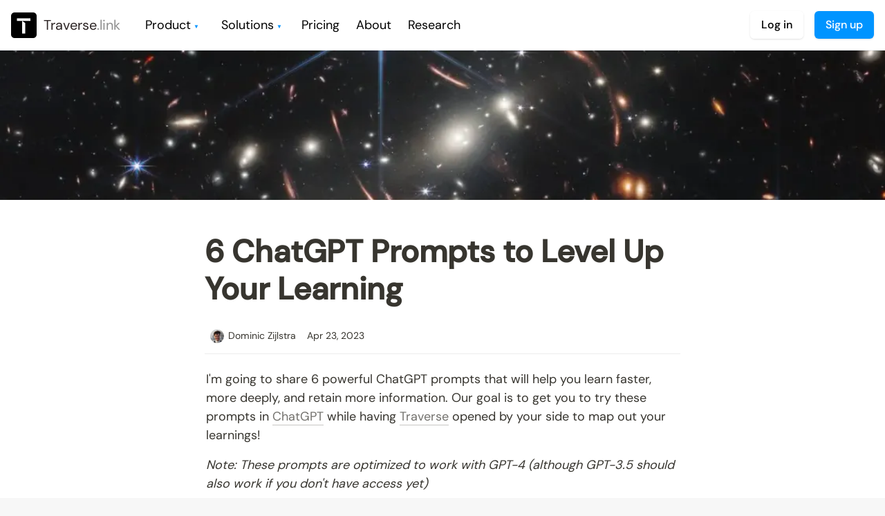

--- FILE ---
content_type: text/html; charset=utf-8
request_url: https://traverse.link/learning-with-ai/chatgpt-learning-prompts
body_size: 7918
content:
<!DOCTYPE html>
<html lang="en">
<head>
    <meta charset="utf-8"/>
    <meta
            name="viewport"
            content="width=device-width, initial-scale=1.0, maximum-scale=5.0"
    />
    <meta name="theme-color" content="#0094ff"/>
    <!-- Open Graph / Facebook -->
    <meta property="og:type" content="website"/>
    <meta property="og:site_name" content="Traverse"/>
    <meta
            property="og:title"
            content="Traverse | Supercharge your Memory and Understanding"
    />
    <meta
            property="og:description"
            content="Traverse is a learning tool based on cognitive science. Learn faster with mind maps, non-linear notes and spaced repetition practice."
    />
    <meta
            name="description"
            content="Traverse is a learning tool based on cognitive science. Learn faster with mind maps, non-linear notes and spaced repetition practice."
    />
    <meta
            property="og:image"
            content="https://firebasestorage.googleapis.com/v0/b/alley-d0944.appspot.com/o/dominiczijlstra%2F1667480017_image.png?alt=media&token=4338b587-bbfd-4acd-bf94-271653e0168a"
    />
    <!-- Twitter -->
    <meta name="twitter:card" content="summary"/>
    <link rel="apple-touch-icon" href="/logo192.png"/>
    <link rel="icon" type="image/png" href="/favicon.ico"/>
    <!--
      manifest.json provides metadata used when your web app is added to the
      homescreen on Android. See https://developers.google.com/web/fundamentals/web-app-manifest/
    -->
    <link rel="manifest" href="/manifest.json"/>
    <!-- Inlined Google Font loading -->
    <style>
        /* latin-ext */
        @font-face {
            font-family: "DM Sans";
            font-style: normal;
            font-weight: 400;
            font-display: swap;
            src: url(https://fonts.gstatic.com/s/dmsans/v11/rP2Hp2ywxg089UriCZ2IHTWEBlwu8Q.woff2) format("woff2");
            unicode-range: U+0100-024F, U+0259, U+1E00-1EFF, U+2020, U+20A0-20AB,
            U+20AD-20CF, U+2113, U+2C60-2C7F, U+A720-A7FF;
        }

        /* latin */
        @font-face {
            font-family: "DM Sans";
            font-style: normal;
            font-weight: 400;
            font-display: swap;
            src: url(https://fonts.gstatic.com/s/dmsans/v11/rP2Hp2ywxg089UriCZOIHTWEBlw.woff2) format("woff2");
            unicode-range: U+0000-00FF, U+0131, U+0152-0153, U+02BB-02BC, U+02C6,
            U+02DA, U+02DC, U+2000-206F, U+2074, U+20AC, U+2122, U+2191, U+2193,
            U+2212, U+2215, U+FEFF, U+FFFD;
        }

        /* latin-ext */
        @font-face {
            font-family: "DM Sans";
            font-style: normal;
            font-weight: 500;
            font-display: swap;
            src: url(https://fonts.gstatic.com/s/dmsans/v11/rP2Cp2ywxg089UriAWCrCBamC3YU-CnE6Q.woff2) format("woff2");
            unicode-range: U+0100-024F, U+0259, U+1E00-1EFF, U+2020, U+20A0-20AB,
            U+20AD-20CF, U+2113, U+2C60-2C7F, U+A720-A7FF;
        }

        /* latin */
        @font-face {
            font-family: "DM Sans";
            font-style: normal;
            font-weight: 500;
            font-display: swap;
            src: url(https://fonts.gstatic.com/s/dmsans/v11/rP2Cp2ywxg089UriAWCrCBimC3YU-Ck.woff2) format("woff2");
            unicode-range: U+0000-00FF, U+0131, U+0152-0153, U+02BB-02BC, U+02C6,
            U+02DA, U+02DC, U+2000-206F, U+2074, U+20AC, U+2122, U+2191, U+2193,
            U+2212, U+2215, U+FEFF, U+FFFD;
        }
    </style>
    <title>6 ChatGPT Prompts to Level Up Your Learning | Traverse</title>
  
  <link rel="stylesheet" href="/assets/index-57e4c625.css">
</head>
<body style="background-color: #f7f7f7">
<noscript>You need to enable JavaScript to run this app.</noscript>
<div id="root"><div class="relative z-10 sticky top-0  bg-white mx-auto py-4 px-4" style="z-index:999;border-bottom:1px solid #EEF1F5"><nav class="relative flex items-center justify-between h-10 justify-center select-none" aria-label="Global"><div class="flex items-center flex-1 absolute inset-y-0 left-0 text-black"><div class="flex items-center justify-between w-full w-auto lg:mr-8 "><a href="/" class="logo-container no-underline"><svg role="img" width="37" height="37" viewBox="0 0 37 37" fill="none" xmlns="http://www.w3.org/2000/svg"><title>Traverse</title><rect width="37" height="37" rx="5" fill="black"></rect><path fill-rule="evenodd" clip-rule="evenodd" d="M27.9518 12.1427V8.40909H8.40909V12.1427H15.8764V30.6091H20.5182V15.2373L15.8764 12.1427L20.5182 12.1427H27.9518Z" fill="white"></path></svg><span class="logo-text-start hidden lg:inline">Traverse</span><span class="logo-text-end hidden lg:inline">.link</span></a></div><details data-popover="down" class="block lg:hidden"><summary class="bg-white mx-auto py-4 flex items-center"><span class="text-lg text-black cursor-pointer logo-text-start ">Traverse</span><span class="text-lg text-black cursor-pointer logo-text-end ">.link</span><span class="popover-open mr-6  cursor-pointer mt-1 ml-1" style="font-size:8px">▲</span><span class="popover-close mr-6  cursor-pointer mt-1 ml-1" style="color:#0094ff;font-size:8px">▼</span></summary><div class="absolute top-12 -left-4 w-screen z-10"><div class="bg-gray-100 "><div class="mx-auto grid max-w-7xl gap-y-6 px-4 py-6 sm:grid-cols-2 sm:gap-8 sm:px-6 sm:py-8 lg:grid-cols-4 lg:px-8 lg:py-12 xl:py-16"><a href="/features" class="-m-3 flex flex-col justify-between rounded-lg p-3 transition duration-150 ease-in-out hover:bg-gray-50 no-underline"><div class="flex"><div class="ml-4"><div><div class="text-base font-medium text-gray-900">Features</div><div class="mt-1 text-sm text-gray-500">Mind mapping, spaced repetition flashcards and connected note-taking in one app.</div></div></div></div></a><a href="/pricing" class="-m-3 flex flex-col justify-between rounded-lg p-3 transition duration-150 ease-in-out hover:bg-gray-50 no-underline"><div class="flex"><div class="ml-4"><div><div class="text-base font-medium text-gray-900">Pricing</div><div class="mt-1 text-sm text-gray-500">Start for free, become a member, or secure your student discount.</div></div></div></div></a><a href="/community" class="-m-3 flex flex-col justify-between rounded-lg p-3 transition duration-150 ease-in-out hover:bg-gray-50 no-underline"><div class="flex"><div class="ml-4"><div><div class="text-base font-medium text-gray-900">User stories</div><div class="mt-1 text-sm text-gray-500">Learn how students mastered medicine, machine learning and Mandarin with Traverse.</div></div></div></div></a><a href="/about" class="-m-3 flex flex-col justify-between rounded-lg p-3 transition duration-150 ease-in-out hover:bg-gray-50 no-underline"><div class="flex"><div class="ml-4"><div><div class="text-base font-medium text-gray-900">About</div><div class="mt-1 text-sm text-gray-500">How learning Mandarin set Dom on his mission to create the best learning app.</div></div></div></div></a><a href="/research" class="-m-3 flex flex-col justify-between rounded-lg p-3 transition duration-150 ease-in-out hover:bg-gray-50 no-underline"><div class="flex"><div class="ml-4"><div><div class="text-base font-medium text-gray-900">Research</div><div class="mt-1 text-sm text-gray-500">Learn how to Learn, based on latest research in cognitive science.</div></div></div></div></a></div></div></div></details><details data-popover="down" class="hidden lg:block"><summary class="bg-white mx-auto py-4 px-1 flex items-center"><span class="text-lg text-black cursor-pointer">Product</span><span class="popover-open mr-6  cursor-pointer mt-1 ml-1" style="font-size:8px">▲</span><span class="popover-close mr-6  cursor-pointer mt-1 ml-1" style="color:#0094ff;font-size:8px">▼</span></summary><div class="absolute top-12 -left-4 w-screen z-10"><div class="bg-gray-100 "><div class="mx-auto grid max-w-7xl gap-y-6 px-4 py-6 sm:grid-cols-2 sm:gap-8 sm:px-6 sm:py-8 lg:grid-cols-4 lg:px-8 lg:py-12 xl:py-16"><a href="/features" class="-m-3 flex flex-col justify-between rounded-lg p-3 transition duration-150 ease-in-out hover:bg-gray-50 no-underline"><div class="flex md:h-full lg:flex-col"><div class="ml-4 md:flex md:flex-1 md:flex-col md:justify-between lg:ml-0 mt-1"><div><div class="text-base font-medium text-gray-900">Features</div><div class="mt-1 text-sm text-gray-500">Mind mapping, spaced repetition flashcards and connected note-taking in one app.</div></div></div></div></a><a href="https://traverse.helpscoutdocs.com/article/26-importing-anki-decks-into-traverse" class="-m-3 flex flex-col justify-between rounded-lg p-3 transition duration-150 ease-in-out hover:bg-gray-50 no-underline"><div class="flex md:h-full lg:flex-col"><div class="ml-4 md:flex md:flex-1 md:flex-col md:justify-between lg:ml-0 mt-1"><div><div class="text-base font-medium text-gray-900">Traverse Anki Importer</div><div class="mt-1 text-sm text-gray-500">The first 100% Anki-compatible learning app. Import your Anki decks and keep learning.</div></div></div></div></a><a href="https://roadmap.traverse.link/traverselink#/ideas" class="-m-3 flex flex-col justify-between rounded-lg p-3 transition duration-150 ease-in-out hover:bg-gray-50 no-underline"><div class="flex md:h-full lg:flex-col"><div class="ml-4 md:flex md:flex-1 md:flex-col md:justify-between lg:ml-0 mt-1"><div><div class="text-base font-medium text-gray-900">Request a Feature</div><div class="mt-1 text-sm text-gray-500">You decide where we take the app. Submit your ideas here.</div></div></div></div></a><a href="/alternative-study-apps" class="-m-3 flex flex-col justify-between rounded-lg p-3 transition duration-150 ease-in-out hover:bg-gray-50 no-underline"><div class="flex md:h-full lg:flex-col"><div class="ml-4 md:flex md:flex-1 md:flex-col md:justify-between lg:ml-0 mt-1"><div><div class="text-base font-medium text-gray-900">Compare</div><div class="mt-1 text-sm text-gray-500">How Traverse is unlike any other note-taking, flashcard or mind mapping tool.</div></div></div></div></a></div></div></div></details><details data-popover="down" class="hidden lg:block"><summary class="bg-white mx-auto py-4 px-1 flex items-center"><span class="text-lg text-black cursor-pointer">Solutions</span><span class="popover-open mr-6 cursor-pointer mt-1 ml-1" style="font-size:8px">▲</span><span class="popover-close mr-6 cursor-pointer mt-1 ml-1" style="color:#0094ff;font-size:8px">▼</span></summary><div class="absolute top-12 -left-4 w-screen z-10"><div class="bg-gray-100 "><div class="mx-auto grid max-w-7xl gap-y-6 px-4 py-6 sm:grid-cols-2 sm:gap-8 sm:px-6 sm:py-8 lg:grid-cols-4 lg:px-8 lg:py-12 xl:py-16"><a href="/about/science" class="-m-3 flex flex-col justify-between rounded-lg p-3 transition duration-150 ease-in-out hover:bg-gray-50 no-underline"><div class="flex md:h-full lg:flex-col"><div class="ml-4 md:flex md:flex-1 md:flex-col md:justify-between lg:ml-0 mt-1"><div><div class="text-base font-medium text-gray-900">Our science-based approach</div><div class="mt-1 text-sm text-gray-500">The latest research in cognitive science distilled into a practical learning tool</div></div></div></div></a><a href="/case-study/medical" class="-m-3 flex flex-col justify-between rounded-lg p-3 transition duration-150 ease-in-out hover:bg-gray-50 no-underline"><div class="flex md:h-full lg:flex-col"><div class="ml-4 md:flex md:flex-1 md:flex-col md:justify-between lg:ml-0 mt-1"><div><div class="text-base font-medium text-gray-900">Medical Students</div><div class="mt-1 text-sm text-gray-500">How medical student Raleigh got a 99th percentile MCAT score with Traverse. With practical examples and strategies.</div></div></div></div></a><a href="/case-study/machine-learning" class="-m-3 flex flex-col justify-between rounded-lg p-3 transition duration-150 ease-in-out hover:bg-gray-50 no-underline"><div class="flex md:h-full lg:flex-col"><div class="ml-4 md:flex md:flex-1 md:flex-col md:justify-between lg:ml-0 mt-1"><div><div class="text-base font-medium text-gray-900">Machine Learning Researchers</div><div class="mt-1 text-sm text-gray-500">How David became a machine learning expert, while saving 1000s of hours of studying.</div></div></div></div></a><a href="/case-study/mandarin-chinese" class="-m-3 flex flex-col justify-between rounded-lg p-3 transition duration-150 ease-in-out hover:bg-gray-50 no-underline"><div class="flex md:h-full lg:flex-col"><div class="ml-4 md:flex md:flex-1 md:flex-col md:justify-between lg:ml-0 mt-1"><div><div class="text-base font-medium text-gray-900">Mandarin Learners</div><div class="mt-1 text-sm text-gray-500">How Dom learned Mandarin 3000 Chinese characters with the Traverse method (The story of how Traverse started)</div></div></div></div></a><a href="/case-study/how-mandarin-blueprint-got-happier-customers" class="-m-3 flex flex-col justify-between rounded-lg p-3 transition duration-150 ease-in-out hover:bg-gray-50 no-underline"><div class="flex md:h-full lg:flex-col"><div class="ml-4 md:flex md:flex-1 md:flex-col md:justify-between lg:ml-0 mt-1"><div><div class="text-base font-medium text-gray-900">Online Courses</div><div class="mt-1 text-sm text-gray-500">How Mandarin Blueprint got higher-converted and more engaged who can&#x27;t stop talking about how good their course is.</div></div></div></div></a></div></div></div></details><div class="hidden lg:inline "><a href="/pricing" class="cursor-pointer inline-flex mr-6 no-underline text-lg text-black">Pricing</a></div><div class="hidden lg:inline "><a href="/about" class="inline-flex mr-6 no-underline text-lg text-black">About</a></div><div class="hidden lg:inline "><a href="/research" class="inline-flex mr-6 no-underline text-lg text-black">Research</a></div></div><div class="absolute flex items-center justify-end inset-y-0 right-0"><span class="inline-flex rounded-md shadow mr-4 "><a href="/login" class="cursor-pointer inline-flex items-center px-2 md:px-4 py-2 border border-transparent text-base font-medium no-underline rounded-md text-black bg-white hover:bg-gray-50">Log in</a></span><span class="inline-flex rounded-md shadow "><a href="/signup" class="cursor-pointer inline-flex items-center px-2 md:px-4 py-2 border border-transparent text-base font-medium no-underline rounded-md text-white bg-traverse">Sign up</a></span></div></nav></div><div class="notion notion-app light-mode notion-block-5af4a22345314e06808ddebe2757c438"><div class="notion-viewport"></div><div class="notion-frame"><header class="notion-header"><div class="notion-nav-header"><div class="breadcrumbs"><div class="breadcrumb active"><span class="title">6 ChatGPT Prompts to Level Up Your Learning</span></div></div></div></header><div class="notion-page-scroller"><div class="notion-page-cover-wrapper"><img class="notion-page-cover" style="object-position:center 50%" src="/images/6_chatgpt_prompts_to_level_up_your_learning.webp" srcset="/images/25/6_chatgpt_prompts_to_level_up_your_learning.webp 500w, /images/50/6_chatgpt_prompts_to_level_up_your_learning.webp 1000w, /images/75/6_chatgpt_prompts_to_level_up_your_learning.webp 1500w, /images/6_chatgpt_prompts_to_level_up_your_learning.webp 2000w" width="2000" height="400" alt="6 ChatGPT Prompts to Level Up Your Learning" /></div><main class="notion-page notion-page-has-cover notion-page-no-icon notion-page-has-text-icon notion-full-page"><h1 class="notion-title"><b>6 ChatGPT Prompts to Level Up Your Learning</b></h1><div class="notion-collection-page-properties"><div class="notion-collection-row"><div class="notion-collection-row-body"><div class="notion-collection-row-property"><div class="notion-collection-column-title"><svg viewBox="0 0 14 14" class="notion-collection-column-title-icon"><path d="M9.625 10.847C8.912 10.289 8.121 9.926 7 9.26v-.54a3.33 3.33 0 00.538-.888c.408-.1.774-.498.774-.832 0-.482-.202-.673-.44-.829 0-.015.003-.03.003-.046 0-.711-.438-2.625-2.625-2.625-2.188 0-2.625 1.915-2.625 2.625 0 .017.003.03.003.046-.238.156-.44.347-.44.829 0 .334.366.731.774.833.146.343.326.643.538.886v.541c-1.12.665-1.912 1.028-2.625 1.587C.041 11.498 0 12.469 0 14h10.5c0-1.531-.041-2.502-.875-3.153zm3.5-3.5c-.713-.558-1.504-.921-2.625-1.587v-.54c.212-.244.392-.544.538-.888.408-.1.774-.498.774-.832 0-.482-.202-.673-.44-.829 0-.015.003-.03.003-.046C11.375 1.914 10.937 0 8.75 0 6.562 0 6.125 1.915 6.125 2.625c0 .017.003.03.003.046-.016.012-.03.025-.047.036 1.751.359 2.516 1.841 2.647 3.04.248.262.46.65.46 1.253 0 .603-.417 1.203-1.004 1.515-.057.109-.117.214-.181.315l.437.245c.64.357 1.194.666 1.724 1.081.138.108.256.224.365.343H14c0-1.53-.041-2.5-.875-3.153z"></path></svg><div class="notion-collection-column-title-body">Writer</div></div><div class="notion-collection-row-value"><div style="display: flex; align-items: center; min-width: 0px;"><div style="margin-right: 6px;"><div><div style="background: white; border-radius: 100%; box-shadow: none;"><div style="border-radius: 100%; width: 20px; height: 20px; max-width: 100%; max-height: 100%; display: flex; align-items: center; justify-content: center; user-select: none; opacity: 1;"><div style="width: 100%; height: 100%;"><img alt="Dominic Zijlstra" src="/dom_twitter.webp" referrerpolicy="same-origin" style="display: block; object-fit: cover; border-radius: 100%; width: 100%; height: 100%;"></div></div></div></div></div><div class="notranslate" style="white-space: nowrap; overflow: hidden; text-overflow: ellipsis;">Dominic Zijlstra</div></div></div></div><div class="notion-collection-row-property"><div class="notion-collection-column-title"><svg viewBox="0 0 14 14" class="notion-collection-column-title-icon"><path d="M10.889 5.5H3.11v1.556h7.778V5.5zm1.555-4.444h-.777V0H10.11v1.056H3.89V0H2.333v1.056h-.777c-.864 0-1.548.7-1.548 1.555L0 12.5c0 .856.692 1.5 1.556 1.5h10.888C13.3 14 14 13.356 14 12.5V2.611c0-.855-.7-1.555-1.556-1.555zm0 11.444H1.556V3.944h10.888V12.5zM8.556 8.611H3.11v1.556h5.445V8.61z"></path></svg><div class="notion-collection-column-title-body">Publish date</div></div><div class="notion-collection-row-value"><span class="notion-property notion-property-date">Apr 23, 2023</span></div></div></div></div></div><div class="notion-page-content"><article class="notion-page-content-inner"><div class="notion-text notion-block-b032caf8b4414891be9ad5490e8824b6">I&#x27;m going to share 6 powerful ChatGPT prompts that will help you learn faster, more deeply, and retain more information. Our goal is to get you to try these prompts in <a target="_blank" rel="nofollow noopener" class="notion-link" href="https://chat.openai.com/">ChatGPT</a> while having <a target="_blank" rel="noopener" class="notion-link" href="https://traverse.link/">Traverse</a> opened by your side to map out your learnings!</div><div class="notion-text notion-block-096fca14ecd64e05bfc87504e9fc9bc1"></div><div class="notion-text notion-block-ff37ed63e19d4f3a8e350d0c35a8db86"><em>Note: These prompts are optimized to work with GPT-4 (although GPT-3.5 should also work if you don&#x27;t have access yet)</em></div><div class="notion-text notion-block-2503ab1188794a77a027ce90ac4604c4"></div><h3 class="notion-h notion-h2 notion-h-indent-0 notion-block-c051b8e660f74af8aa1922232e4ed846" data-id="c051b8e660f74af8aa1922232e4ed846"><span><div id="c051b8e660f74af8aa1922232e4ed846" class="notion-header-anchor"></div><a class="notion-hash-link" href="#c051b8e660f74af8aa1922232e4ed846" title="🧠 1. Analyze Key Concepts"><svg viewBox="0 0 16 16" width="16" height="16"><path fill-rule="evenodd" d="M7.775 3.275a.75.75 0 001.06 1.06l1.25-1.25a2 2 0 112.83 2.83l-2.5 2.5a2 2 0 01-2.83 0 .75.75 0 00-1.06 1.06 3.5 3.5 0 004.95 0l2.5-2.5a3.5 3.5 0 00-4.95-4.95l-1.25 1.25zm-4.69 9.64a2 2 0 010-2.83l2.5-2.5a2 2 0 012.83 0 .75.75 0 001.06-1.06 3.5 3.5 0 00-4.95 0l-2.5 2.5a3.5 3.5 0 004.95 4.95l1.25-1.25a.75.75 0 00-1.06-1.06l-1.25 1.25a2 2 0 01-2.83 0z"></path></svg></a><span class="notion-h-title"><b>🧠 1. Analyze Key Concepts</b></span></span></h3><div class="notion-text notion-block-e6de83f8d4c346f184ab3243fd9377db">Prompt: &quot;Help me analyze the key concepts and their relationships within [subject].&quot;</div><blockquote class="notion-quote notion-block-2260977fc1604bed83fcf50beac831a5"><div>Example: &quot;Help me analyze the key concepts and their relationships within the circulatory system.&quot;</div></blockquote><div class="notion-text notion-block-6ca06c395cec44d98cbf0a84c6e758a0">Stage of Learning: Understanding &amp; Comprehension</div><div class="notion-text notion-block-fff4de7e6e4e4a20ac0ba553f9f9b6bb"></div><h3 class="notion-h notion-h2 notion-h-indent-0 notion-block-e38c2e3ebe4d4d9ca9f441f21d02dcd6" data-id="e38c2e3ebe4d4d9ca9f441f21d02dcd6"><span><div id="e38c2e3ebe4d4d9ca9f441f21d02dcd6" class="notion-header-anchor"></div><a class="notion-hash-link" href="#e38c2e3ebe4d4d9ca9f441f21d02dcd6" title="🎯 2. Solve Hypothetical Scenarios"><svg viewBox="0 0 16 16" width="16" height="16"><path fill-rule="evenodd" d="M7.775 3.275a.75.75 0 001.06 1.06l1.25-1.25a2 2 0 112.83 2.83l-2.5 2.5a2 2 0 01-2.83 0 .75.75 0 00-1.06 1.06 3.5 3.5 0 004.95 0l2.5-2.5a3.5 3.5 0 00-4.95-4.95l-1.25 1.25zm-4.69 9.64a2 2 0 010-2.83l2.5-2.5a2 2 0 012.83 0 .75.75 0 001.06-1.06 3.5 3.5 0 00-4.95 0l-2.5 2.5a3.5 3.5 0 004.95 4.95l1.25-1.25a.75.75 0 00-1.06-1.06l-1.25 1.25a2 2 0 01-2.83 0z"></path></svg></a><span class="notion-h-title"><b>🎯 2. Solve Hypothetical Scenarios</b></span></span></h3><div class="notion-text notion-block-642aa1caa40842ae88520065499d4c18">Prompt: &quot;Provide me with a hypothetical scenario in [subject] and guide me through solving it step-by-step.&quot;</div><blockquote class="notion-quote notion-block-11336b9ebed546189eff58c2c5ef0827"><div>Example: &quot;Provide me with a hypothetical scenario in calculus and guide me through solving it step-by-step.&quot;</div></blockquote><div class="notion-text notion-block-9e7c3f1bfa2b43cc8c85b3497fa81377">Stage of Learning: Application</div><div class="notion-text notion-block-9514b1d8e16c43509575d6852f201d63"></div><h3 class="notion-h notion-h2 notion-h-indent-0 notion-block-519955440ee048c7865de0038b1423cb" data-id="519955440ee048c7865de0038b1423cb"><span><div id="519955440ee048c7865de0038b1423cb" class="notion-header-anchor"></div><a class="notion-hash-link" href="#519955440ee048c7865de0038b1423cb" title="🔍 3. Explore Implications and Ethics"><svg viewBox="0 0 16 16" width="16" height="16"><path fill-rule="evenodd" d="M7.775 3.275a.75.75 0 001.06 1.06l1.25-1.25a2 2 0 112.83 2.83l-2.5 2.5a2 2 0 01-2.83 0 .75.75 0 00-1.06 1.06 3.5 3.5 0 004.95 0l2.5-2.5a3.5 3.5 0 00-4.95-4.95l-1.25 1.25zm-4.69 9.64a2 2 0 010-2.83l2.5-2.5a2 2 0 012.83 0 .75.75 0 001.06-1.06 3.5 3.5 0 00-4.95 0l-2.5 2.5a3.5 3.5 0 004.95 4.95l1.25-1.25a.75.75 0 00-1.06-1.06l-1.25 1.25a2 2 0 01-2.83 0z"></path></svg></a><span class="notion-h-title"><b>🔍 3. Explore Implications and Ethics</b></span></span></h3><div class="notion-text notion-block-cf2d369d428a44f6a1270edd3077b67b">Prompt: &quot;Discuss the potential implications, consequences, and ethical considerations of [subject] in real-world contexts.&quot;</div><blockquote class="notion-quote notion-block-c727452636c84b0c8b2f00356a8dc1b6"><div>Example: &quot;Discuss the potential implications, consequences, and ethical considerations of artificial intelligence in real-world contexts.&quot;</div></blockquote><div class="notion-text notion-block-c1688c8390fb490898672ebeed70d1ab">Stage of Learning: Analysis</div><div class="notion-text notion-block-5abfcb5f435f46a285665c2ae2d5c040"></div><h3 class="notion-h notion-h2 notion-h-indent-0 notion-block-a56878039d6346e499787a9ce82824c0" data-id="a56878039d6346e499787a9ce82824c0"><span><div id="a56878039d6346e499787a9ce82824c0" class="notion-header-anchor"></div><a class="notion-hash-link" href="#a56878039d6346e499787a9ce82824c0" title="🏋️ 4. Test Your Understanding"><svg viewBox="0 0 16 16" width="16" height="16"><path fill-rule="evenodd" d="M7.775 3.275a.75.75 0 001.06 1.06l1.25-1.25a2 2 0 112.83 2.83l-2.5 2.5a2 2 0 01-2.83 0 .75.75 0 00-1.06 1.06 3.5 3.5 0 004.95 0l2.5-2.5a3.5 3.5 0 00-4.95-4.95l-1.25 1.25zm-4.69 9.64a2 2 0 010-2.83l2.5-2.5a2 2 0 012.83 0 .75.75 0 001.06-1.06 3.5 3.5 0 00-4.95 0l-2.5 2.5a3.5 3.5 0 004.95 4.95l1.25-1.25a.75.75 0 00-1.06-1.06l-1.25 1.25a2 2 0 01-2.83 0z"></path></svg></a><span class="notion-h-title"><b>🏋️ 4. Test Your Understanding</b></span></span></h3><div class="notion-text notion-block-87fb2f63a69a4fc49743d1c253b06221">Prompt: &quot;Challenge my understanding of [subject] with a series of complex questions and provide feedback on my responses.&quot;</div><blockquote class="notion-quote notion-block-07aacfb74b824edda088c2c4963984b8"><div>Example: &quot;Challenge my understanding of molecular biology with a series of complex questions and provide feedback on my responses.&quot;</div></blockquote><div class="notion-text notion-block-a3f9de709d6a4c209135a9421b0eacf7">Stage of Learning: Evaluation</div><div class="notion-text notion-block-24aeec147e7a46f29b32a4992b05f18c"></div><h3 class="notion-h notion-h2 notion-h-indent-0 notion-block-66bdfe8f594e4c3a88610f3672021596" data-id="66bdfe8f594e4c3a88610f3672021596"><span><div id="66bdfe8f594e4c3a88610f3672021596" class="notion-header-anchor"></div><a class="notion-hash-link" href="#66bdfe8f594e4c3a88610f3672021596" title="🌐 5. Integrate and Synthesize Knowledge"><svg viewBox="0 0 16 16" width="16" height="16"><path fill-rule="evenodd" d="M7.775 3.275a.75.75 0 001.06 1.06l1.25-1.25a2 2 0 112.83 2.83l-2.5 2.5a2 2 0 01-2.83 0 .75.75 0 00-1.06 1.06 3.5 3.5 0 004.95 0l2.5-2.5a3.5 3.5 0 00-4.95-4.95l-1.25 1.25zm-4.69 9.64a2 2 0 010-2.83l2.5-2.5a2 2 0 012.83 0 .75.75 0 001.06-1.06 3.5 3.5 0 00-4.95 0l-2.5 2.5a3.5 3.5 0 004.95 4.95l1.25-1.25a.75.75 0 00-1.06-1.06l-1.25 1.25a2 2 0 01-2.83 0z"></path></svg></a><span class="notion-h-title"><b>🌐 5. Integrate and Synthesize Knowledge</b></span></span></h3><div class="notion-text notion-block-5b8297477cc4445abf85f63cedb3d0d3">Prompt: &quot;Help me synthesize and integrate my knowledge of [subject] with other related disciplines.&quot;</div><blockquote class="notion-quote notion-block-87c20fe6b30a46d8b846fc9628d22f0f"><div>Example: &quot;Help me synthesize and integrate my knowledge of climate change with other related disciplines like economics and sociology.&quot;</div></blockquote><div class="notion-text notion-block-deb71ce3eb6745488ff45ecc53db0c00">Stage of Learning: Synthesis</div><div class="notion-text notion-block-a0a8c3e8cfcf41249f1679c8eacf72bc"></div><div class="notion-text notion-block-babef914f3dd4062ba40e2a206a9b2ac"></div><h3 class="notion-h notion-h2 notion-h-indent-0 notion-block-d1807cbd37e24852b82d4e61df36767d" data-id="d1807cbd37e24852b82d4e61df36767d"><span><div id="d1807cbd37e24852b82d4e61df36767d" class="notion-header-anchor"></div><a class="notion-hash-link" href="#d1807cbd37e24852b82d4e61df36767d" title="🤔 6. Develop Analogies for Deeper Understanding"><svg viewBox="0 0 16 16" width="16" height="16"><path fill-rule="evenodd" d="M7.775 3.275a.75.75 0 001.06 1.06l1.25-1.25a2 2 0 112.83 2.83l-2.5 2.5a2 2 0 01-2.83 0 .75.75 0 00-1.06 1.06 3.5 3.5 0 004.95 0l2.5-2.5a3.5 3.5 0 00-4.95-4.95l-1.25 1.25zm-4.69 9.64a2 2 0 010-2.83l2.5-2.5a2 2 0 012.83 0 .75.75 0 001.06-1.06 3.5 3.5 0 00-4.95 0l-2.5 2.5a3.5 3.5 0 004.95 4.95l1.25-1.25a.75.75 0 00-1.06-1.06l-1.25 1.25a2 2 0 01-2.83 0z"></path></svg></a><span class="notion-h-title"><b>🤔 6. Develop Analogies for Deeper Understanding</b></span></span></h3><div class="notion-text notion-block-9ca98674c39a40079fb519d7d2c8a7e0">Prompt: &quot;Create an analogy for [subject or concept] that I can evaluate to better understand its intricacies.&quot;</div><blockquote class="notion-quote notion-block-2f4dc86e131b48c981963de5d4a386a8"><div>Example: &quot;Create an analogy for the process of photosynthesis that I can evaluate to better understand its intricacies.&quot;</div></blockquote><div class="notion-text notion-block-454463b5399d48eeb7a0180bebb27f51"></div><div class="notion-text notion-block-3c06c2fc62a242099c9c3cf7f05f23fa">Stage of Learning: Analysis &amp; Evaluation</div><div class="notion-text notion-block-e8e98043fb7d4611a49c33102f8979b2"></div><div class="notion-text notion-block-d9e918648c9841178ecf43aa4bbb75cb">I hope you find these ChatGPT prompts valuable in your pursuit of academic excellence. Give them a try and let me know how they work for you. I&#x27;m confident they&#x27;ll make a difference in your learning journey!</div><div class="notion-text notion-block-df9c6549ecc5461a845e1055999dc5d2"></div><div class="notion-text notion-block-ed9bf13b4f8f4009abb8aa223b3c6291">As always, feel free to share your thoughts, experiences, and questions with me :)</div><div class="notion-text notion-block-03db7b69a9c84d40a63a10eda8659a0f">Now it&#x27;s time for action! Head over to <a target="_blank" rel="nofollow noopener" class="notion-link" href="https://chat.openai.com/">ChatGPT</a> and start using these prompts to boost your learning. Remember to keep <a target="_blank" rel="noopener" class="notion-link" href="https://traverse.link/">Traverse</a> open by your side to map out your newfound knowledge.</div></article></div></main></div></div></div><div class="bg-white text-center pb-12"><div class="text-lg font-bold pb-4">Don&#x27;t forget to share this article:</div><div class="flex justify-center"><a class="mx-2" href="https://twitter.com/intent/tweet?text=6%20ChatGPT%20Prompts%20to%20Level%20Up%20Your%20Learningvia+%40TraverseLink+%40dominiczijlstra%0Ahttps%3A%2F%2Ftraverse.link%2Flearning-with-ai%2Fchatgpt-learning-prompts" target="_blank" rel="noopener nofollow" aria-label="Share on Twitter"><svg xmlns="http://www.w3.org/2000/svg" viewBox="0 0 512 512" class="w-5 h-5"><path fill="#0094ff" d="M459.37 151.716c.325 4.548.325 9.097.325 13.645 0 138.72-105.583 298.558-298.558 298.558-59.452 0-114.68-17.219-161.137-47.106 8.447.974 16.568 1.299 25.34 1.299 49.055 0 94.213-16.568 130.274-44.832-46.132-.975-84.792-31.188-98.112-72.772 6.498.974 12.995 1.624 19.818 1.624 9.421 0 18.843-1.3 27.614-3.573-48.081-9.747-84.143-51.98-84.143-102.985v-1.299c13.969 7.797 30.214 12.67 47.431 13.319-28.264-18.843-46.781-51.005-46.781-87.391 0-19.492 5.197-37.36 14.294-52.954 51.655 63.675 129.3 105.258 216.365 109.807-1.624-7.797-2.599-15.918-2.599-24.04 0-57.828 46.782-104.934 104.934-104.934 30.213 0 57.502 12.67 76.67 33.137 23.715-4.548 46.456-13.32 66.599-25.34-7.798 24.366-24.366 44.833-46.132 57.827 21.117-2.273 41.584-8.122 60.426-16.243-14.292 20.791-32.161 39.308-52.628 54.253z"></path></svg></a><a class="mx-2" href="https://www.facebook.com/sharer/sharer.php?quote=6%20ChatGPT%20Prompts%20to%20Level%20Up%20Your%20Learning&amp;u=https%3A%2F%2Ftraverse.link%2Flearning-with-ai%2Fchatgpt-learning-prompts" target="_blank" rel="noopener" aria-label="Share on Facebook"><svg xmlns="http://www.w3.org/2000/svg" viewBox="0 0 320 512" class="w-5 h-5"><path fill="#0094ff" d="M279.14 288l14.22-92.66h-88.91v-60.13c0-25.35 12.42-50.06 52.24-50.06h40.42V6.26S260.43 0 225.36 0c-73.22 0-121.08 44.38-121.08 124.72v70.62H22.89V288h81.39v224h100.17V288z"></path></svg></a><a class="mx-2" href="https://www.linkedin.com/sharing/share-offsite/?url=https%3A%2F%2Ftraverse.link%2Flearning-with-ai%2Fchatgpt-learning-prompts" target="_blank" rel="noopener" aria-label="Share on Linkedin"><svg xmlns="http://www.w3.org/2000/svg" viewBox="0 0 448 512" class="w-5 h-5"><path fill="#0094ff" d="M100.28 448H7.4V148.9h92.88zM53.79 108.1C24.09 108.1 0 83.5 0 53.8a53.79 53.79 0 0 1 107.58 0c0 29.7-24.1 54.3-53.79 54.3zM447.9 448h-92.68V302.4c0-34.7-.7-79.2-48.29-79.2-48.29 0-55.69 37.7-55.69 76.7V448h-92.78V148.9h89.08v40.8h1.3c12.4-23.5 42.69-48.3 87.88-48.3 94 0 111.28 61.9 111.28 142.3V448z"></path></svg></a><a class="mx-2" href="https://reddit.com/submit?url=https%3A%2F%2Ftraverse.link%2Flearning-with-ai%2Fchatgpt-learning-prompts&amp;title=6%20ChatGPT%20Prompts%20to%20Level%20Up%20Your%20Learning" target="_blank" rel="noopener" aria-label="Share on Reddit"><svg xmlns="http://www.w3.org/2000/svg" viewBox="0 0 512 512" class="w-5 h-5"><path fill="#0094ff" d="M440.3 203.5c-15 0-28.2 6.2-37.9 15.9-35.7-24.7-83.8-40.6-137.1-42.3L293 52.3l88.2 19.8c0 21.6 17.6 39.2 39.2 39.2 22 0 39.7-18.1 39.7-39.7s-17.6-39.7-39.7-39.7c-15.4 0-28.7 9.3-35.3 22l-97.4-21.6c-4.9-1.3-9.7 2.2-11 7.1L246.3 177c-52.9 2.2-100.5 18.1-136.3 42.8-9.7-10.1-23.4-16.3-38.4-16.3-55.6 0-73.8 74.6-22.9 100.1-1.8 7.9-2.6 16.3-2.6 24.7 0 83.8 94.4 151.7 210.3 151.7 116.4 0 210.8-67.9 210.8-151.7 0-8.4-.9-17.2-3.1-25.1 49.9-25.6 31.5-99.7-23.8-99.7zM129.4 308.9c0-22 17.6-39.7 39.7-39.7 21.6 0 39.2 17.6 39.2 39.7 0 21.6-17.6 39.2-39.2 39.2-22 .1-39.7-17.6-39.7-39.2zm214.3 93.5c-36.4 36.4-139.1 36.4-175.5 0-4-3.5-4-9.7 0-13.7 3.5-3.5 9.7-3.5 13.2 0 27.8 28.5 120 29 149 0 3.5-3.5 9.7-3.5 13.2 0 4.1 4 4.1 10.2.1 13.7zm-.8-54.2c-21.6 0-39.2-17.6-39.2-39.2 0-22 17.6-39.7 39.2-39.7 22 0 39.7 17.6 39.7 39.7-.1 21.5-17.7 39.2-39.7 39.2z"></path></svg></a></div></div><div style="background:#EEF1F5" class="flex flex-wrap justify-center items-center py-16"><div class="p-12"><div class="text-2xl font-medium mb-4">10x your learning</div><div class="text-lg text-gray-800 mb-4 max-w-md">Improve your memory and thinking skills with our science-based method</div><!--$--><a id="get-free-account" class="cursor-pointer no-underline rounded-md border border-transparent px-5 py-4 bg-traverse text-lg font-bold text-white shadow focus:outline-none focus:ring-2 focus:ring-blue-500 focus:ring-offset-2 sm:px-10" href="/signup">Try Traverse Today</a><!--/$--></div><div class="-rotate-6 rounded-2xl" style="border:1px solid #232323"><img width="350" height="237" style="background:linear-gradient(180deg, #97989D 0%, #2E2F32 100%)" loading="lazy" decoding="async" class="drop-shadow-2xl rounded-2xl border-black border-solid border-8" alt="Try Traverse Today" src="/cta_map.webp"/></div></div><footer class="bg-white" aria-labelledby="footer-heading"><h2 id="footer-heading" class="sr-only">Footer</h2><div class="mx-auto max-w-7xl py-12 px-4 sm:px-6 lg:py-16 lg:px-8"><div class="xl:grid xl:grid-cols-3 xl:gap-8"><div class="space-y-8 xl:col-span-1"><svg role="img" width="37" height="37" viewBox="0 0 37 37" fill="none" xmlns="http://www.w3.org/2000/svg"><title>Traverse</title><rect width="37" height="37" rx="5" fill="black"></rect><path fill-rule="evenodd" clip-rule="evenodd" d="M27.9518 12.1427V8.40909H8.40909V12.1427H15.8764V30.6091H20.5182V15.2373L15.8764 12.1427L20.5182 12.1427H27.9518Z" fill="white"></path></svg><p class="text-sm text-gray-500">Building the best self-learning app for mastering complex topics</p><div class="flex space-x-6"><a href="https://www.facebook.com/groups/1289661484825564" class="text-gray-400 hover:text-gray-500"><span class="sr-only">Facebook</span></a><a href="https://twitter.com/DominicZijlstra" class="text-gray-400 hover:text-gray-500"><span class="sr-only">Twitter</span></a><a href="https://linkedin.com/in/dominiczijlstra" class="text-gray-400 hover:text-gray-500"><span class="sr-only">LinkedIn</span></a><a href="https://www.youtube.com/channel/UCp9wRJiHoUedkkgsyDCJm5A" class="text-gray-400 hover:text-gray-500"><span class="sr-only">Youtube</span></a></div></div><div class="mt-12 grid grid-cols-2 gap-8 xl:col-span-2 xl:mt-0"><div class="md:grid md:grid-cols-2 md:gap-8"><div><h3 class="text-base font-medium text-gray-900">Solutions</h3><ul role="list" class="list-none m-0 p-0 mt-4 space-y-4"><li><a href="/case-study/medical" class="text-base text-gray-500 hover:text-gray-900 no-underline hover:underline">Medical Students</a></li><li><a href="/case-study/mandarin-chinese" class="text-base text-gray-500 hover:text-gray-900 no-underline hover:underline">Mandarin Learners</a></li><li><a href="/case-study/machine-learning" class="text-base text-gray-500 hover:text-gray-900 no-underline hover:underline">Machine Learning Researchers</a></li><li><a href="/case-study/how-mandarin-blueprint-got-happier-customers" class="text-base text-gray-500 hover:text-gray-900 no-underline hover:underline">Online Courses</a></li><li><a href="https://roadmap.traverse.link/traverselink#/ideas" class="text-base text-gray-500 hover:text-gray-900 no-underline hover:underline">Request a Feature</a></li><li><a href="https://traverse.helpscoutdocs.com/article/26-importing-anki-decks-into-traverse" class="text-base text-gray-500 hover:text-gray-900 no-underline hover:underline">Traverse Anki Importer</a></li><li><a href="/alternative-study-apps" class="text-base text-gray-500 hover:text-gray-900 no-underline hover:underline">Compare</a></li></ul></div><div class="mt-12 md:mt-0"><h3 class="text-base font-medium text-gray-900">Pricing</h3><ul role="list" class="list-none m-0 p-0 mt-4 space-y-4"><li><a href="/pricing" class="text-base text-gray-500 hover:text-gray-900 no-underline hover:underline">Individuals</a></li><li><a href="/pricing" class="text-base text-gray-500 hover:text-gray-900 no-underline hover:underline">Student Discount</a></li><li><a href="mailto:support@traverse.link" class="text-base text-gray-500 hover:text-gray-900 no-underline hover:underline">Enterprise &amp; Institutions</a></li></ul><h3 class="text-base font-medium text-gray-900 mt-10">About</h3><ul role="list" class="list-none m-0 p-0 mt-4 space-y-4"><li><a href="/about" class="text-base text-gray-500 hover:text-gray-900 no-underline hover:underline">Our team and mission</a></li><li><a href="/about/values" class="text-base text-gray-500 hover:text-gray-900 no-underline hover:underline">Our values</a></li><li><a href="mailto:support@traverse.link" class="text-base text-gray-500 hover:text-gray-900 no-underline hover:underline">Partnerships</a></li><li><a href="mailto:support@traverse.link" class="text-base text-gray-500 hover:text-gray-900 no-underline hover:underline">Contact us</a></li></ul></div></div><div class="md:grid md:grid-cols-2 md:gap-8"><div><h3 class="text-base font-medium text-gray-900">Research</h3><ul role="list" class="list-none m-0 p-0 mt-4 space-y-4"><li><a href="/research" class="text-base text-gray-500 hover:text-gray-900 no-underline hover:underline">Research</a></li><li><a href="/meta-learning/learn-faster-based-on-science" class="text-base text-gray-500 hover:text-gray-900 no-underline hover:underline">How to learn 10x faster</a></li><li><a href="/about/science" class="text-base text-gray-500 hover:text-gray-900 no-underline hover:underline">Our science-based approach</a></li><li><a href="/help" class="text-base text-gray-500 hover:text-gray-900 no-underline hover:underline">Help &amp; Guides</a></li><li><a href="/about/press" class="text-base text-gray-500 hover:text-gray-900 no-underline hover:underline">Press</a></li><li><a href="/podcast" class="text-base text-gray-500 hover:text-gray-900 no-underline hover:underline">Podcast</a></li></ul></div><div class="mt-12 md:mt-0"><h3 class="text-base font-medium text-gray-900">Social</h3><ul role="list" class="list-none m-0 p-0 mt-4 space-y-4"><li><a href="https://www.facebook.com/groups/1289661484825564" class="text-base text-gray-500 hover:text-gray-900 no-underline hover:underline">Facebook</a></li><li><a href="https://twitter.com/DominicZijlstra" class="text-base text-gray-500 hover:text-gray-900 no-underline hover:underline">Twitter</a></li><li><a href="https://linkedin.com/in/dominiczijlstra" class="text-base text-gray-500 hover:text-gray-900 no-underline hover:underline">LinkedIn</a></li><li><a href="https://www.youtube.com/channel/UCp9wRJiHoUedkkgsyDCJm5A" class="text-base text-gray-500 hover:text-gray-900 no-underline hover:underline">Youtube</a></li></ul></div></div></div></div><div class="mt-12 border-t border-gray-200 pt-8"><p class="text-base text-gray-400 xl:text-center">© Traverse <!-- -->2026<!-- --> All rights reserved. -<!-- --> <a class="text-gray-400 hover:text-gray-600" href="https://traverse.link/about/privacy-policy">Privacy Policy</a> <!-- -->- With ❤️ from London and Hangzhou</p></div></div></footer></div>

<!-- <script defer src="https://www.videoask.it/embed/embed.js"></script> -->
<script>
      const details = document.querySelectorAll("details");

      details.forEach((targetDetail) => {
        targetDetail.addEventListener("click", () => {
          // Close all the details that are not targetDetail.
          details.forEach((detail) => {
            if (detail !== targetDetail) {
              detail.removeAttribute("open");
            }
          });
        });
      });
    </script></body>
</html>


--- FILE ---
content_type: text/css; charset=utf-8
request_url: https://traverse.link/assets/index-57e4c625.css
body_size: 30062
content:
@font-face{font-family:Roboto;font-style:normal;font-display:swap;font-weight:100;src:local("Roboto Thin "),local("Roboto-Thin"),url(/assets/roboto-latin-100-12823d58.woff2) format("woff2"),url(/assets/roboto-latin-100-c4ead4de.woff) format("woff")}@font-face{font-family:Roboto;font-style:italic;font-display:swap;font-weight:100;src:local("Roboto Thin italic"),local("Roboto-Thinitalic"),url(/assets/roboto-latin-100italic-26c91ea4.woff2) format("woff2"),url(/assets/roboto-latin-100italic-5a3a9840.woff) format("woff")}@font-face{font-family:Roboto;font-style:normal;font-display:swap;font-weight:300;src:local("Roboto Light "),local("Roboto-Light"),url(/assets/roboto-latin-300-29f6da0a.woff2) format("woff2"),url(/assets/roboto-latin-300-76b05400.woff) format("woff")}@font-face{font-family:Roboto;font-style:italic;font-display:swap;font-weight:300;src:local("Roboto Light italic"),local("Roboto-Lightitalic"),url(/assets/roboto-latin-300italic-9e02524e.woff2) format("woff2"),url(/assets/roboto-latin-300italic-0be0ae6e.woff) format("woff")}@font-face{font-family:Roboto;font-style:normal;font-display:swap;font-weight:400;src:local("Roboto Regular "),local("Roboto-Regular"),url(/assets/roboto-latin-400-48c3fa6f.woff2) format("woff2"),url(/assets/roboto-latin-400-c1dc87f9.woff) format("woff")}@font-face{font-family:Roboto;font-style:italic;font-display:swap;font-weight:400;src:local("Roboto Regular italic"),local("Roboto-Regularitalic"),url(/assets/roboto-latin-400italic-401e6c25.woff2) format("woff2"),url(/assets/roboto-latin-400italic-80815efe.woff) format("woff")}@font-face{font-family:Roboto;font-style:normal;font-display:swap;font-weight:500;src:local("Roboto Medium "),local("Roboto-Medium"),url(/assets/roboto-latin-500-24369e1b.woff2) format("woff2"),url(/assets/roboto-latin-500-ba98f991.woff) format("woff")}@font-face{font-family:Roboto;font-style:italic;font-display:swap;font-weight:500;src:local("Roboto Medium italic"),local("Roboto-Mediumitalic"),url(/assets/roboto-latin-500italic-8688b620.woff2) format("woff2"),url(/assets/roboto-latin-500italic-6f2974a3.woff) format("woff")}@font-face{font-family:Roboto;font-style:normal;font-display:swap;font-weight:700;src:local("Roboto Bold "),local("Roboto-Bold"),url(/assets/roboto-latin-700-b4d07892.woff2) format("woff2"),url(/assets/roboto-latin-700-806ea46c.woff) format("woff")}@font-face{font-family:Roboto;font-style:italic;font-display:swap;font-weight:700;src:local("Roboto Bold italic"),local("Roboto-Bolditalic"),url(/assets/roboto-latin-700italic-5cc2e477.woff2) format("woff2"),url(/assets/roboto-latin-700italic-eec14260.woff) format("woff")}@font-face{font-family:Roboto;font-style:normal;font-display:swap;font-weight:900;src:local("Roboto Black "),local("Roboto-Black"),url(/assets/roboto-latin-900-edcdf3f6.woff2) format("woff2"),url(/assets/roboto-latin-900-e8586f9d.woff) format("woff")}@font-face{font-family:Roboto;font-style:italic;font-display:swap;font-weight:900;src:local("Roboto Black italic"),local("Roboto-Blackitalic"),url(/assets/roboto-latin-900italic-95e60b93.woff2) format("woff2"),url(/assets/roboto-latin-900italic-6a80d9cb.woff) format("woff")}.react-flow__container{position:absolute;width:100%;height:100%;top:0;left:0}.react-flow__pane{z-index:1;cursor:grab}.react-flow__pane.selection{cursor:pointer}.react-flow__pane.dragging{cursor:grabbing}.react-flow__viewport{-webkit-transform-origin:0 0;transform-origin:0 0;z-index:2;pointer-events:none}.react-flow__renderer{z-index:4}.react-flow__selection{z-index:6}.react-flow__nodesselection-rect:focus,.react-flow__nodesselection-rect:focus-visible{outline:none}.react-flow .react-flow__edges{pointer-events:none;overflow:visible}.react-flow__edge-path,.react-flow__connection-path{stroke:#b1b1b7;stroke-width:1;fill:none}.react-flow__edge{pointer-events:visibleStroke;cursor:pointer}.react-flow__edge.animated path{stroke-dasharray:5;-webkit-animation:dashdraw .5s linear infinite;animation:dashdraw .5s linear infinite}.react-flow__edge.animated path.react-flow__edge-interaction{stroke-dasharray:none;-webkit-animation:none;animation:none}.react-flow__edge.inactive{pointer-events:none}.react-flow__edge.selected,.react-flow__edge:focus,.react-flow__edge:focus-visible{outline:none}.react-flow__edge.selected .react-flow__edge-path,.react-flow__edge:focus .react-flow__edge-path,.react-flow__edge:focus-visible .react-flow__edge-path{stroke:#555}.react-flow__edge-textwrapper{pointer-events:all}.react-flow__edge-textbg{fill:#fff}.react-flow__edge .react-flow__edge-text{pointer-events:none;-webkit-user-select:none;user-select:none}.react-flow__connection{pointer-events:none}.react-flow__connection .animated{stroke-dasharray:5;-webkit-animation:dashdraw .5s linear infinite;animation:dashdraw .5s linear infinite}.react-flow__connectionline{z-index:1001}.react-flow__nodes{pointer-events:none;-webkit-transform-origin:0 0;transform-origin:0 0}.react-flow__node{position:absolute;-webkit-user-select:none;user-select:none;pointer-events:all;-webkit-transform-origin:0 0;transform-origin:0 0;box-sizing:border-box;cursor:grab}.react-flow__node.dragging{cursor:grabbing}.react-flow__nodesselection{z-index:3;-webkit-transform-origin:left top;transform-origin:left top;pointer-events:none}.react-flow__nodesselection-rect{position:absolute;pointer-events:all;cursor:grab}.react-flow__handle{position:absolute;pointer-events:none;min-width:5px;min-height:5px;width:6px;height:6px;background:#1a192b;border:1px solid white;border-radius:100%}.react-flow__handle.connectable{pointer-events:all;cursor:crosshair}.react-flow__handle-bottom{top:auto;left:50%;bottom:-4px;-webkit-transform:translate(-50%,0);transform:translate(-50%)}.react-flow__handle-top{left:50%;top:-4px;-webkit-transform:translate(-50%,0);transform:translate(-50%)}.react-flow__handle-left{top:50%;left:-4px;-webkit-transform:translate(0,-50%);transform:translateY(-50%)}.react-flow__handle-right{right:-4px;top:50%;-webkit-transform:translate(0,-50%);transform:translateY(-50%)}.react-flow__edgeupdater{cursor:move;pointer-events:all}.react-flow__panel{position:absolute;z-index:5;margin:15px}.react-flow__panel.top{top:0}.react-flow__panel.bottom{bottom:0}.react-flow__panel.left{left:0}.react-flow__panel.right{right:0}.react-flow__panel.center{left:50%;-webkit-transform:translateX(-50%);transform:translate(-50%)}.react-flow__attribution{font-size:10px;background:rgba(255,255,255,.5);padding:2px 3px;margin:0}.react-flow__attribution a{text-decoration:none;color:#999}@-webkit-keyframes dashdraw{0%{stroke-dashoffset:10}}@keyframes dashdraw{0%{stroke-dashoffset:10}}.react-flow__edgelabel-renderer{position:absolute;width:100%;height:100%;pointer-events:none;-webkit-user-select:none;user-select:none}.react-flow__edge.updating .react-flow__edge-path{stroke:#777}.react-flow__edge-text{font-size:10px}.react-flow__node.selectable:focus,.react-flow__node.selectable:focus-visible{outline:none}.react-flow__node-default,.react-flow__node-input,.react-flow__node-output,.react-flow__node-group{padding:10px;border-radius:3px;width:150px;font-size:12px;color:#222;text-align:center;border-width:1px;border-style:solid;border-color:#1a192b;background-color:#fff}.react-flow__node-default.selectable:hover,.react-flow__node-input.selectable:hover,.react-flow__node-output.selectable:hover,.react-flow__node-group.selectable:hover{box-shadow:0 1px 4px 1px #00000014}.react-flow__node-default.selectable.selected,.react-flow__node-default.selectable:focus,.react-flow__node-default.selectable:focus-visible,.react-flow__node-input.selectable.selected,.react-flow__node-input.selectable:focus,.react-flow__node-input.selectable:focus-visible,.react-flow__node-output.selectable.selected,.react-flow__node-output.selectable:focus,.react-flow__node-output.selectable:focus-visible,.react-flow__node-group.selectable.selected,.react-flow__node-group.selectable:focus,.react-flow__node-group.selectable:focus-visible{box-shadow:0 0 0 .5px #1a192b}.react-flow__node-group{background-color:#f0f0f040}.react-flow__nodesselection-rect,.react-flow__selection{background:rgba(0,89,220,.08);border:1px dotted rgba(0,89,220,.8)}.react-flow__nodesselection-rect:focus,.react-flow__nodesselection-rect:focus-visible,.react-flow__selection:focus,.react-flow__selection:focus-visible{outline:none}.react-flow__controls{box-shadow:0 0 2px 1px #00000014}.react-flow__controls-button{border:none;background:#fefefe;border-bottom:1px solid #eee;box-sizing:content-box;display:flex;justify-content:center;align-items:center;width:16px;height:16px;cursor:pointer;-webkit-user-select:none;user-select:none;padding:5px}.react-flow__controls-button:hover{background:#f4f4f4}.react-flow__controls-button svg{width:100%;max-width:12px;max-height:12px}.react-flow__minimap{background-color:#fff}:root{--notion-font: "DM Sans", -apple-system, BlinkMacSystemFont, "Segoe UI", "Roboto", "Oxygen", "Ubuntu", "Cantarell", "Fira Sans", "Droid Sans", "Helvetica Neue", sans-serif;--fg-color: rgb(55, 53, 47);--fg-color-0: rgba(55, 53, 47, .09);--fg-color-1: rgba(55, 53, 47, .16);--fg-color-2: rgba(55, 53, 47, .4);--fg-color-3: rgba(55, 53, 47, .6);--fg-color-4: #000;--fg-color-5: rgba(55, 53, 47, .024);--fg-color-6: rgba(55, 53, 47, .8);--fg-color-icon: var(--fg-color);--bg-color: #fff;--bg-color-0: rgba(135, 131, 120, .15);--bg-color-1: rgb(247, 246, 243);--bg-color-2: rgba(135, 131, 120, .15);--select-color-0: rgb(46, 170, 220);--select-color-1: rgba(45, 170, 219, .3);--select-color-2: #d9eff8;--notion-red: rgb(224, 62, 62);--notion-pink: rgb(173, 26, 114);--notion-blue: rgb(11, 110, 153);--notion-purple: rgb(105, 64, 165);--notion-teal: rgb(77, 100, 97);--notion-yellow: rgb(223, 171, 1);--notion-orange: rgb(217, 115, 13);--notion-brown: rgb(100, 71, 58);--notion-gray: rgb(155, 154, 151);--notion-red_background: rgb(251, 228, 228);--notion-pink_background: rgb(244, 223, 235);--notion-blue_background: rgb(221, 235, 241);--notion-purple_background: rgb(234, 228, 242);--notion-teal_background: rgb(221, 237, 234);--notion-yellow_background: rgb(251, 243, 219);--notion-orange_background: rgb(250, 235, 221);--notion-brown_background: rgb(233, 229, 227);--notion-gray_background: rgb(235, 236, 237);--notion-red_background_co: rgba(251, 228, 228, .3);--notion-pink_background_co: rgba(244, 223, 235, .3);--notion-blue_background_co: rgba(221, 235, 241, .3);--notion-purple_background_co: rgba(234, 228, 242, .3);--notion-teal_background_co: rgba(221, 237, 234, .3);--notion-yellow_background_co: rgba(251, 243, 219, .3);--notion-orange_background_co: rgba(250, 235, 221, .3);--notion-brown_background_co: rgba(233, 229, 227, .3);--notion-gray_background_co: rgba(235, 236, 237, .3);--notion-item-blue: rgba(0, 120, 223, .2);--notion-item-orange: rgba(245, 93, 0, .2);--notion-item-green: rgba(0, 135, 107, .2);--notion-item-pink: rgba(221, 0, 129, .2);--notion-item-brown: rgba(140, 46, 0, .2);--notion-item-red: rgba(255, 0, 26, .2);--notion-item-yellow: rgba(233, 168, 0, .2);--notion-item-default: rgba(206, 205, 202, .5);--notion-item-purple: rgba(103, 36, 222, .2);--notion-item-gray: rgba(155, 154, 151, .4);--notion-max-width: 720px;--notion-header-height: 45px}.notion-header{display:none;position:-webkit-sticky;position:sticky;top:0;left:0;z-index:200;width:100%;max-width:100vw;overflow:hidden;height:var(--notion-header-height);min-height:var(--notion-header-height);background:var(--bg-color)}.notion-page-icon-image{display:none}.notion-collection-row-property:has(> div > span:empty){display:none}.notion-gallery{box-sizing:border-box;width:min(1920px,98vw);padding-left:min(96px,8vw);padding-right:min(96px,8vw)}.notion-collection-header{display:none;align-items:center;height:42px;padding:4px 2px;white-space:nowrap;overflow:hidden}.notion-gallery-grid{display:grid;position:relative;grid-template-columns:repeat(auto-fill,minmax(260px,1fr));grid-auto-rows:1fr;gap:16px;padding-top:16px;padding-bottom:4px}.notion-collection-page-properties{width:100%;flex-direction:column}.notion *{box-sizing:border-box}.notion{font-size:18px;line-height:1.5;color:var(--fg-color);caret-color:var(--fg-color);font-family:var(--notion-font)}.notion>*{padding:0}.notion *{-webkit-margin-before:0;margin-block-start:0;-webkit-margin-after:0;margin-block-end:0}.notion *::selection{background:var(--select-color-1)}.notion *,.notion *:focus{outline:0}.notion-page-content{width:100%;display:flex;flex-direction:column}@media (min-width: 1300px) and (min-height: 300px){.notion-page-content-has-aside{display:flex;flex-direction:row;width:calc((100vw + var(--notion-max-width)) / 2)}.notion-page-content-has-aside .notion-aside{display:flex}.notion-page-content-has-aside .notion-page-content-inner{width:var(--notion-max-width);max-width:var(--notion-max-width)}}.notion-page-content-inner{position:relative;display:flex;flex-direction:column;align-items:flex-start}.notion-aside{position:-webkit-sticky;position:sticky;top:148px;z-index:101;align-self:flex-start;flex:1;display:none;flex-direction:column;align-items:center}.notion-aside-table-of-contents{display:flex;flex-direction:column;align-items:center;max-height:calc(100vh - 164px);min-width:222px;overflow:auto;background:var(--bg-color);border-radius:4px}.notion-aside-table-of-contents-header{text-transform:uppercase;font-weight:400;font-size:1.1em;word-break:break-word}.notion-aside-table-of-contents .notion-table-of-contents-item{line-height:1}.notion-aside-table-of-contents .notion-table-of-contents-item-indent-level-0:first-of-type{margin-top:0}.notion-aside-table-of-contents .notion-table-of-contents-item-indent-level-0{margin-top:.25em}.notion-aside-table-of-contents .notion-table-of-contents-item-indent-level-1{font-size:13px}.notion-aside-table-of-contents .notion-table-of-contents-item-indent-level-2{font-size:12px}.notion-aside-table-of-contents .notion-table-of-contents-item-body{border:0 none}.notion-table-of-contents-active-item{color:var(--select-color-0)!important}.notion-app{position:relative;background:var(--bg-color);min-height:100vh}.notion-viewport{position:relative;padding:0;top:0;left:0;right:0;bottom:0}.medium-zoom-overlay{z-index:300}.medium-zoom-image{border-radius:0}.medium-zoom-image--opened{margin:unset!important;min-width:unset!important;min-height:unset!important;z-index:301}.notion-frame{display:flex;flex-direction:column;width:100%;height:100%}.notion-page-scroller{position:relative;display:flex;flex-direction:column;flex-grow:1;align-items:center;min-height:calc(100vh - var(--notion-header-height))}.notion-red,.notion-red_co{color:var(--notion-red)}.notion-pink,.notion-pink_co{color:var(--notion-pink)}.notion-blue,.notion-blue_co{color:var(--notion-blue)}.notion-purple,.notion-purple_co{color:var(--notion-purple)}.notion-teal,.notion-teal_co{color:var(--notion-teal)}.notion-yellow,.notion-yellow_co{color:var(--notion-yellow)}.notion-orange,.notion-orange_co{color:var(--notion-orange)}.notion-brown,.notion-brown_co{color:var(--notion-brown)}.notion-gray,.notion-gray_co{color:var(--notion-gray)}.notion-red_background{background-color:var(--notion-red_background)}.notion-pink_background{background-color:var(--notion-pink_background)}.notion-blue_background{background-color:var(--notion-blue_background)}.notion-purple_background{background-color:var(--notion-purple_background)}.notion-teal_background{background-color:var(--notion-teal_background)}.notion-yellow_background{background-color:var(--notion-yellow_background)}.notion-orange_background{background-color:var(--notion-orange_background)}.notion-brown_background{background-color:var(--notion-brown_background)}.notion-gray_background{background-color:var(--notion-gray_background)}.notion-red_background_co{background-color:var(--notion-red_background_co)}.notion-pink_background_co{background-color:var(--notion-pink_background_co)}.notion-blue_background_co{background-color:var(--notion-blue_background_co)}.notion-purple_background_co{background-color:var(--notion-purple_background_co)}.notion-teal_background_co{background-color:var(--notion-teal_background_co)}.notion-yellow_background_co{background-color:var(--notion-yellow_background_co)}.notion-orange_background_co{background-color:var(--notion-orange_background_co)}.notion-brown_background_co{background-color:var(--notion-brown_background_co)}.notion-gray_background_co{background-color:var(--notion-gray_background_co)}.notion-item-blue{background-color:var(--notion-item-blue)}.notion-item-orange{background-color:var(--notion-item-orange)}.notion-item-green{background-color:var(--notion-item-green)}.notion-item-pink{background-color:var(--notion-item-pink)}.notion-item-brown{background-color:var(--notion-item-brown)}.notion-item-red{background-color:var(--notion-item-red)}.notion-item-yellow{background-color:var(--notion-item-yellow)}.notion-item-default{background-color:var(--notion-item-default)}.notion-item-purple{background-color:var(--notion-item-purple)}.notion-item-gray{background-color:var(--notion-item-gray)}.notion b{font-weight:600}.notion-title{width:100%;font-size:2.5em;font-weight:500;margin-bottom:20px;line-height:1.2}@media only screen and (max-width: 600px){.notion-title{font-size:1.8em}}.notion-h{position:relative;display:inline-block;font-weight:600;line-height:1.3;padding:3px 2px;margin-bottom:1px;max-width:100%;white-space:pre-wrap;word-break:break-word}.notion-h1{font-size:1.875em;margin-top:1.08em}.notion-header-anchor{position:absolute;top:-54px;left:0}.notion-title+.notion-h1,.notion-title+.notion-h2,.notion-title+.notion-h3{margin-top:0}.notion-h1:first-child{margin-top:0}.notion-h2{font-size:1.5em;margin-top:1.1em}.notion-h3{font-size:1.25em;margin-top:1em}.notion-h:hover .notion-hash-link{opacity:1}.notion-hash-link{opacity:0;text-decoration:none;float:left;margin-left:-20px;padding-right:4px;fill:var(--fg-color-icon)}.notion-page-cover{display:block;object-fit:cover;width:100%;max-height:30vh!important;padding:0}.notion-page-cover-wrapper{width:100%;max-height:30vh;display:flex;justify-content:center;align-items:center}.notion-collection-card-cover{overflow:hidden}.notion-collection-card-cover span,.notion-collection-card-cover img{min-height:100%!important;max-height:100%!important}.notion-page-cover-wrapper span,.notion-page-cover-wrapper img{width:100%!important;max-height:30vh!important}.notion-page{position:relative;padding:0;margin:0 auto;display:flex;flex-direction:column;flex-grow:1;flex-shrink:0;align-items:flex-start;width:100%;max-width:100%}.notion-full-page{padding-bottom:max(10vh,120px)}.notion-page-no-cover{margin-top:48px!important;padding-top:96px}.notion-page-no-cover.notion-page-no-icon{padding-top:0}.notion-page-no-cover.notion-page-has-image-icon{padding-top:148px}.notion-page-has-cover.notion-page-no-icon{padding-top:48px}.notion-page-has-cover{padding-top:96px}.notion-page-has-cover.notion-page-has-icon.notion-page-has-text-icon{padding-top:64px}.notion-page-icon-hero{position:absolute;top:0;left:50%;display:flex;flex-direction:row;justify-content:center}.notion-page-icon-hero.notion-page-icon-image{width:124px;height:124px;margin-left:-62px}.notion-page-icon-hero.notion-page-icon-span{height:78px;width:78px;margin-left:-39px}.notion-page-icon-hero .notion-page-icon{position:relative;display:block}.notion-page-has-cover .notion-page-icon-hero.notion-page-icon-image{top:-62px}.notion-page-has-cover .notion-page-icon-hero.notion-page-icon-span{top:-42px}.notion-page-icon-hero.notion-page-icon-span .notion-page-icon{font-size:78px;line-height:1.1;margin-left:0;color:var(--fg-color-icon)}.notion-page-icon-hero.notion-page-icon-image .notion-page-icon{display:block;border-radius:3px;width:100%;height:100%;max-width:100%;max-height:100%}.notion-page-icon-hero.notion-page-icon-image img{object-fit:cover}.notion-page-icon{font-family:"Apple Color Emoji","Segoe UI Emoji",NotoColorEmoji,"Noto Color Emoji",Segoe UI Symbol,"Android Emoji",EmojiSymbols;font-size:1.1em;fill:var(--fg-color-6);color:var(--fg-color-icon)}.notion-search .notion-page-icon{fill:var(--fg-color-6);color:var(--fg-color)}img.notion-page-icon,svg.notion-page-icon{display:block;object-fit:fill;border-radius:3px;max-width:100%;max-height:100%}.notion-page-icon-inline{width:22px;height:22px;max-width:22px;max-height:22px;margin:0 4px}.notion-page-icon-inline span{max-width:100%;max-height:100%}.notion-page-icon-inline img{object-fit:cover}.notion-page{box-sizing:border-box;width:var(--notion-max-width);padding-left:min(16px,8vw);padding-right:min(16px,8vw)}.notion-full-width{box-sizing:border-box;--notion-max-width:min(1920px, 98vw);padding-left:min(96px,8vw);padding-right:min(96px,8vw)}.notion-small-text{font-size:14px}.notion-quote{display:block;width:100%;white-space:pre-wrap;word-break:break-word;border-left:3px solid currentcolor;padding:.2em .9em;margin:6px 0;font-size:1.2em}.notion-hr{width:100%;margin:6px 0;padding:0;border-top:none;border-color:var(--fg-color-0)}.notion-link{color:inherit;word-break:break-word;text-decoration:inherit;border-bottom:.05em solid;border-color:var(--fg-color-2);opacity:.7;transition:border-color .1s ease-in,opacity .1s ease-in}.notion-link:hover{border-color:var(--fg-color-6);opacity:1}.notion-collection .notion-link{opacity:1}.notion-blank{width:100%;min-height:1rem;padding:3px 2px;margin-top:1px;margin-bottom:1px}.notion-page-link{display:flex;color:var(--fg-color);text-decoration:none;width:100%;height:30px;margin:1px 0;transition:background .12s ease-in 0s}.notion-page-link:hover{background:var(--bg-color-0)}.notion-collection-card .notion-page-link{height:unset;margin:0;transition:unset;background:unset}.notion-icon{display:block;width:18px;height:18px;color:var(--fg-color-icon)}.notion-page-text{white-space:nowrap;overflow:hidden;text-overflow:ellipsis;font-weight:500;line-height:1.3;border-bottom:1px solid var(--fg-color-1);margin:4px 0}.notion-inline-code{color:#eb5757;padding:.2em .4em;background:var(--bg-color-2);border-radius:3px;font-size:85%;font-family:SFMono-Regular,Consolas,Liberation Mono,Menlo,Courier,monospace}.notion-inline-underscore{text-decoration:underline}.notion-list{margin:0;-webkit-margin-before:.6em;margin-block-start:.6em;-webkit-margin-after:.6em;margin-block-end:.6em;max-width:100%}.notion-list-disc{list-style-type:disc;-webkit-padding-start:1.7em;padding-inline-start:1.7em;margin-top:0;margin-bottom:0}.notion-list-numbered{list-style-type:decimal;-webkit-padding-start:1.6em;padding-inline-start:1.6em;margin-top:0;margin-bottom:0}.notion-list-disc li{padding-left:.1em}.notion-list-numbered li{padding-left:.2em}.notion-list li{padding:6px 0;white-space:pre-wrap}.notion-asset-wrapper{margin:.5rem 0;max-width:100vw;min-width:100%;align-self:center;display:flex;flex-direction:column}.notion-asset-wrapper-image{max-width:100%}.notion-asset-wrapper-full{max-width:100vw}.notion-asset-wrapper img{width:100%;height:100%;max-height:100%}.notion-asset-wrapper iframe{border:none;background:rgb(247,246,245)}.notion-text{width:100%;white-space:pre-wrap;word-break:break-word;padding:3px 2px;margin:1px 0}.notion-text:first-child{margin-top:2px}.notion-text-children{padding-left:1.5em;display:flex;flex-direction:column}.notion .notion-code{font-size:85%}.notion-code{position:relative;width:100%;padding:1em;margin:4px 0;border-radius:3px;tab-size:2;display:block;box-sizing:border-box;overflow:auto;background:var(--bg-color-1);font-family:SFMono-Regular,Consolas,Liberation Mono,Menlo,Courier,monospace}.notion-code-copy{position:absolute;top:1em;right:1em;-webkit-user-select:none;user-select:none;z-index:9;transition:opacity .2s cubic-bezier(.3,0,.5,1)}.notion-code-copy-button{display:inline-block;padding:.6em;font-size:1.25em;line-height:1em;cursor:pointer;transition:background-color .2s cubic-bezier(.3,0,.5,1),color .2s cubic-bezier(.3,0,.5,1),border-color .2s cubic-bezier(.3,0,.5,1);box-shadow:0 1px #1b1f240a,inset 0 1px #ffffff40;background-color:#f6f8fa;color:#24292f;border:1px solid rgba(27,31,36,.15);border-radius:6px}.notion-code-copy-button:hover{background-color:#f3f4f6;border-color:#1b1f2426;transition-duration:.1s}.notion-code-copy-button:active{background:hsla(220,14%,93%,1);border-color:#1b1f2426;transition:none}.notion-code .notion-code-copy{opacity:0}.notion-code:hover .notion-code-copy{opacity:1}.notion-code-copy-button svg{display:block}.notion-code-copy-tooltip{pointer-events:none;position:absolute;bottom:-38px;left:0;width:100%;display:flex;flex-direction:row;justify-content:center;z-index:99;font-size:14px}.notion-code-copy-tooltip>div{padding:6px 8px;background:#222;color:#fff;border-radius:6px}.notion-column{display:flex;flex-direction:column;padding-top:12px;padding-bottom:12px}.notion-column>*:first-child{margin-top:0;margin-left:0;margin-right:0}.notion-column>*:last-child{margin-left:0;margin-right:0;margin-bottom:0}.notion-row{display:flex;overflow:hidden;width:100%;max-width:100%}@media (max-width: 640px){.notion-row{flex-direction:column}.notion-row .notion-column{width:100%!important}.notion-row .notion-spacer{display:none}}.notion-bookmark{margin:4px 0;width:100%;box-sizing:border-box;text-decoration:none;border:1px solid var(--fg-color-1);border-radius:3px;display:flex;overflow:hidden;-webkit-user-select:none;user-select:none}.dark-mode .notion-bookmark{border-color:var(--bg-color-0)}.notion-bookmark>div:first-child{flex:4 1 180px;padding:12px 14px 14px;overflow:hidden;text-align:left;color:var(--fg-color)}.notion-bookmark-title{font-size:14px;line-height:20px;white-space:nowrap;overflow:hidden;text-overflow:ellipsis;min-height:24px;margin-bottom:2px}.notion-bookmark-description{font-size:12px;line-height:16px;opacity:.8;height:32px;overflow:hidden}.notion-bookmark-link{display:flex;margin-top:6px}.notion-bookmark-link-icon{width:16px;height:16px;min-width:16px;margin-right:6px}.notion-bookmark-link-text{font-size:12px;line-height:16px;color:var(--fg-color);white-space:nowrap;overflow:hidden;text-overflow:ellipsis}.notion-bookmark-link-icon img{max-width:100%;max-height:100%}.notion-bookmark-image{flex:1 1 180px;position:relative}.notion-bookmark-image>*{position:absolute!important;width:100%;height:100%}.notion-bookmark-image span{width:100%!important;height:100%!important;max-height:100%}.notion-column .notion-bookmark-image{display:none}.notion-spacer{width:min(32px,4vw)}.notion-spacer:last-child{display:none}.notion-asset-object-fit{position:absolute;left:0;top:0;right:0;bottom:0;width:100%;height:100%;border-radius:1px}.notion-image{display:block;width:100%;border-radius:1px}.notion-asset-caption{padding:6px 0 6px 2px;white-space:pre-wrap;word-break:break-word;caret-color:var(--fg-color);font-size:14px;line-height:1.4;color:var(--fg-color-3)}.notion-callout{padding:16px 16px 16px 12px;display:inline-flex;width:100%;border-radius:3px;border-width:1px;align-items:center;box-sizing:border-box;margin:4px 0;border:1px solid var(--fg-color-0)}.dark-mode .notion-callout{border-color:var(--bg-color-2)}.notion-callout .notion-page-icon-inline{align-self:flex-start;width:24px;height:24px;line-height:24px;font-size:1.3em}.notion-callout-text{margin-left:8px;white-space:pre-wrap;word-break:break-word;width:100%}.notion-toggle{padding:3px 2px}.notion-toggle>summary{cursor:pointer;outline:none}.notion-toggle>div{margin-left:1.1em}.notion-collection{align-self:center;min-width:100%}.notion-collection-header-title{display:inline-flex;align-items:center;font-size:1.25em;line-height:1.2;font-weight:600;white-space:pre-wrap;word-break:break-word;margin-right:.5em}.notion-collection-view-dropdown{cursor:pointer;padding:6px 8px;border:0 none;border-radius:3px;transition:background .12s ease-in 0s;background:transparent}.notion-collection-view-dropdown:hover{background:var(--bg-color-0)}.notion-collection-view-dropdown-icon{position:relative;top:2px;margin-left:4px}.notion-collection-view-type{display:flex;align-items:center;font-size:14px}.notion-collection-view-type-icon{display:inline-block;width:14px;height:14px;fill:#37352f;margin-right:6px}.notion-collection-view-type-title{white-space:nowrap;overflow:hidden;text-overflow:ellipsis;color:var(--fg-color)}.notion-table{width:100vw;max-width:100vw;align-self:center;overflow:auto hidden}.notion-table-view{position:relative;float:left;min-width:var(--notion-max-width);padding-left:0;transition:padding .2s ease-out}.notion-table-header{display:flex;position:absolute;z-index:82;height:33px;color:var(--fg-color-3);min-width:var(--notion-max-width)}.notion-table-header-inner{width:100%;display:inline-flex;border-top:1px solid var(--fg-color-1);border-bottom:1px solid var(--fg-color-1)}.notion-table-header-placeholder{height:34px}.notion-table-th{display:flex;position:relative}.notion-table-view-header-cell{display:flex;flex-shrink:0;overflow:hidden;height:32px;font-size:14px;padding:0}.notion-table-view-header-cell-inner{-webkit-user-select:none;user-select:none;display:flex;width:100%;height:100%;padding-left:8px;padding-right:8px;border-right:1px solid var(--fg-color-0)}.notion-table-th:last-child .notion-table-view-header-cell-inner{border-right:0 none}.notion-collection-column-title{display:flex;align-items:center;line-height:120%;min-width:0;font-size:14px}.notion-collection-column-title-icon{display:inline-block;width:14px;height:14px;min-width:14px;min-height:14px;fill:var(--fg-color-2);margin-right:6px}.notion-collection-column-title-body{white-space:nowrap;overflow:hidden;text-overflow:ellipsis}.notion-table-body{position:relative;min-width:var(--notion-max-width)}.notion-table-row{display:flex;border-bottom:1px solid var(--fg-color-1)}.notion-table-cell{min-height:32px;padding:5px 8px 6px;font-size:14px;line-height:1;white-space:normal;overflow:hidden;word-break:break-word;border-right:1px solid var(--fg-color-1)}.notion-table-cell:last-child{border-right:0 none}.notion-table-cell-title{font-weight:500}.notion-table-cell-text{white-space:pre-wrap}.notion-table-cell-text,.notion-table-cell-number,.notion-table-cell-url,.notion-table-cell-email,.notion-table-cell-phone_number{line-height:1.5}.notion-table-cell-number{white-space:pre-wrap}.notion-table-cell-select,.notion-table-cell-multi_select{padding:7px 8px 0}.notion-property-select,.notion-property-multi_select{display:flex;flex-wrap:wrap;gap:6px}.notion-property-select-item,.notion-property-multi_select-item{display:flex;align-items:center;padding:0 6px;border-radius:3px;height:18px;white-space:nowrap;overflow:hidden;text-overflow:ellipsis;line-height:120%}.notion-property-file{display:flex;flex-wrap:wrap;align-content:flex-start}.notion-property-file img{max-height:24px;max-width:100%;margin-right:6px}.notion-collection-card-cover .notion-property-file{height:100%}.notion-collection-card-cover .notion-property-file img{width:100%;margin:0;max-height:100%}.notion-collection-card .notion-property-checkbox-container{display:flex}.notion-property-checkbox-text{display:none}.notion-collection-card .notion-property-checkbox-text{display:inline-block;margin-left:6px}.notion-property-checkbox{width:16px;height:16px}.notion-property-checkbox-checked{width:16px;height:16px;background:var(--select-color-0)}.notion-property-checkbox-checked svg{position:relative;display:block;top:1px;left:1px;width:14px;height:14px;fill:#fff}.notion-property-checkbox-unchecked{width:16px;height:16px;border:1.3px solid var(--fg-color)}.notion-gallery{align-self:center}.notion-gallery-view{position:relative;padding-left:0;transition:padding .2s ease-out}.notion-gallery-grid-size-small{grid-template-columns:repeat(auto-fill,minmax(180px,1fr))}.notion-gallery-grid-size-large{grid-template-columns:repeat(auto-fill,minmax(320px,1fr))}.notion-collection-card{display:flex;flex-direction:column;overflow:hidden;text-decoration:none;box-shadow:#0f0f0f1a 0 0 0 1px,#0f0f0f1a 0 2px 4px;border-radius:3px;background:var(--bg-color);color:var(--fg-color);transition:background .1s ease-out 0s;-webkit-user-select:none;user-select:none;cursor:pointer}.notion-collection-card:hover{background:var(--bg-color-0)}.notion-collection-card-cover{position:relative;width:100%;height:100px;border-bottom:1px solid var(--fg-color-0);overflow:hidden}.notion-collection-card-cover img{width:100%;height:100%;border-radius:1px 1px 0 0}.notion-collection-card-cover .notion-collection-card-cover-empty{width:100%;height:100%;pointer-events:none;overflow:hidden;background:var(--fg-color-5);box-shadow:var(--fg-color-0) 0 -1px 0 0 inset;padding:8px 8px 0}.notion-collection-card-size-small .notion-collection-card-cover{height:124px}.notion-collection-card-body{display:flex;flex-direction:column;padding:4px 10px}.notion-collection-card-property{padding:4px 0;word-break:break-word;overflow:hidden;text-overflow:ellipsis;font-size:12px}.notion-collection-card-property:first-child{font-size:20px;font-weight:400}.notion-collection-card-property:not(:first-child){white-space:nowrap;text-overflow:clip}.notion-collection-card-property img{max-height:18px}.notion-list-collection{align-self:center;width:100%;max-width:100%}.notion-list-view{position:relative;padding-left:0;transition:padding .2s ease-out;max-width:100%}.notion-list-body{display:flex;flex-direction:column;border-top:1px solid var(--fg-color-1);padding-top:8px;max-width:100%;overflow:hidden}.notion-list-item{display:flex;justify-content:space-between;align-items:center;padding:0 4px;margin:1px 0;max-width:100%;overflow:hidden}.notion-list-item-title{white-space:nowrap;overflow:hidden;text-overflow:ellipsis;font-weight:500;line-height:1.3}.notion-list-item-body{display:flex;align-items:center;flex-wrap:nowrap;overflow:hidden}.notion-list-item-property{margin-left:14px;font-size:14px}.notion-list-item-property .notion-property-date,.notion-list-item-property .notion-property-created_time,.notion-list-item-property .notion-property-last_edited_time,.notion-list-item-property .notion-property-url{display:inline-block;color:var(--fg-color-3);font-size:12px;overflow:hidden;text-overflow:ellipsis}.notion-board{width:100vw;max-width:100vw;align-self:center;overflow:auto hidden}.notion-board-view{position:relative;float:left;min-width:100%;padding-left:0;transition:padding .2s ease-out}.notion-board-header{display:flex;position:absolute;z-index:82;height:44px;min-width:100%}.notion-board-header-inner{display:inline-flex;border-top:1px solid var(--fg-color-1);border-bottom:1px solid var(--fg-color-1)}.notion-board-header-placeholder{height:var(--notion-header-height)}.notion-board-th{display:flex;align-items:center;font-size:14px;padding-right:16px;box-sizing:content-box;flex-shrink:0}.notion-board-th-body{display:flex;align-items:center;font-size:14px;line-height:1.2;padding-left:2px;padding-right:4px;white-space:nowrap;overflow:hidden}.notion-board-th-count{color:var(--fg-color-3);font-weight:500;padding:0 8px}.notion-board-th-empty{margin-right:4px;position:relative;top:2px}.notion-board-body{display:inline-flex}.notion-board-group{flex:0 0 auto;padding-right:16px;box-sizing:content-box}.notion-board-group-card{margin-bottom:8px}.notion-board-view .notion-board-th,.notion-board-view .notion-board-group{width:260px}.notion-board-view-size-small .notion-board-th,.notion-board-view-size-small .notion-board-group{width:180px}.notion-board-view-size-large .notion-board-th,.notion-board-view-size-large .notion-board-group{width:320px}.notion-board-view .notion-collection-card .notion-collection-card-cover{height:148px}.notion-board-view-size-small .notion-collection-card .notion-collection-card-cover{height:100px}.notion-board-view-size-large .notion-collection-card .notion-collection-card-cover{height:180px}.notion-table-of-contents{width:100%;margin:4px 0}.notion-table-of-contents-item{color:var(--fg-color);opacity:.7;transition:background .1s ease-in,opacity .1s ease-in;text-decoration:none;-webkit-user-select:none;user-select:none;transition:background 20ms ease-in 0s;cursor:pointer;width:100%;padding:6px;font-size:16px;line-height:1.3;display:flex;align-items:center;white-space:nowrap;overflow:hidden;text-overflow:ellipsis}.notion-table-of-contents-item:hover{background:var(--bg-color-0);opacity:1}.notion-table-of-contents-item-body{border-bottom:1px solid var(--fg-color-1)}.notion-to-do{width:100%;display:flex;flex-direction:column}.notion-to-do-item{display:flex;align-items:center;width:100%;padding-left:2px;min-height:calc(1.5em + 6px)}.notion-to-do-children{padding-left:1.5em}.notion-to-do-checked .notion-to-do-item{text-decoration:line-through;opacity:.375}.notion-to-do-body{white-space:pre-wrap;word-break:break-word}.notion-to-do-item .notion-property-checkbox{margin-right:8px}.notion-google-drive{width:100%;align-self:center;margin:4px 0}.notion-google-drive-link{position:relative;display:flex;flex-direction:column;color:inherit;text-decoration:none;width:100%;border:1px solid var(--fg-color-1);border-radius:3px;-webkit-user-select:none;user-select:none;transition:background 20ms ease-in 0s;cursor:pointer}.notion-google-drive-link:hover{background:var(--bg-color-0)}.notion-google-drive-preview{display:block;position:relative;width:100%;padding-bottom:55%;overflow:hidden}.notion-google-drive-preview img{position:absolute;width:100%;top:0;left:0;bottom:0;right:0;object-fit:cover;object-position:center top}.notion-google-drive-body{width:100%;min-height:60px;padding:12px 14px 14px;overflow:hidden;border-top:1px solid var(--fg-color-1)}.notion-google-drive-body-title{font-size:14px;line-height:20px;white-space:nowrap;overflow:hidden;text-overflow:ellipsis;margin-bottom:2px}.notion-google-drive-body-modified-time{font-size:12px;line-height:1.3;color:var(--fg-color-3);max-height:32px;overflow:hidden}.notion-google-drive-body-source{display:flex;align-items:center;margin-top:6px}.notion-google-drive-body-source-icon{flex-shrink:0;background-size:cover;width:16px;height:16px;margin-right:6px}.notion-google-drive-body-source-domain{font-size:12px;line-height:16px;white-space:nowrap;overflow:hidden;text-overflow:ellipsis}.notion-file{width:100%;margin:1px 0}.notion-file-link{display:flex;align-items:center;padding:3px 2px;border-radius:3px;transition:background 20ms ease-in 0s;color:inherit;text-decoration:none}.notion-file-link:hover{background:var(--bg-color-0)}.notion-file-icon{margin-right:2px;width:1.35em;display:flex;align-items:center;justify-content:center;flex-grow:0;flex-shrink:0;min-height:calc(1.5em + 6px);height:1.35em}.notion-file-info{display:flex;align-items:baseline}.notion-file-title{white-space:nowrap;overflow:hidden;text-overflow:ellipsis}.notion-file-size{white-space:nowrap;overflow:hidden;text-overflow:ellipsis;color:var(--fg-color-3);font-size:12px;line-height:16px;margin-left:6px}.notion-audio{width:100%}.notion-audio audio{width:100%}.notion-equation{position:relative;display:inline-flex;color:inherit;fill:inherit;-webkit-user-select:none;user-select:none;border-radius:3px;transition:background 20ms ease-in 0s}.notion-equation-inline{-webkit-user-select:all;user-select:all}.notion-equation-block{display:flex;flex-direction:column;overflow:auto;width:100%;max-width:100%;padding:4px 8px;margin:4px 0;cursor:pointer}.notion-equation:hover{background:var(--bg-color-0)}.notion-equation:active,.notion-equation:focus{background:var(--select-color-2)}.notion-frame .katex-display .katex{padding-right:32px}.notion-frame .katex>.katex-html{white-space:normal}.notion-page-title{display:inline-flex;max-width:100%;align-items:center;line-height:1.3;transition:background .12s ease-in 0s}.notion-page-title-icon{display:flex;align-items:center;justify-content:center;height:22px;width:22px;border-radius:3px;flex-shrink:0}.notion-page-title .notion-page-icon-inline{margin-left:2px;margin-right:6px}.notion-collection-card-property .notion-link{border-bottom:0 none}.notion-collection-card-property .notion-page-title{transition:none}.notion-collection-card-property .notion-page-title:hover{background:unset}.notion-collection-card-property .notion-page-title-icon{margin-left:0;height:18px;width:18px}.notion-collection-card-property .notion-page-title-text{border-bottom:0 none}.notion-collection-card-property .notion-property-relation .notion-page-title-text{border-bottom:1px solid}.notion-page-title-text{position:relative;top:1px;border-bottom:1px solid var(--fg-color-1);line-height:1.3;overflow:hidden;text-overflow:ellipsis}.notion-link .notion-page-title-text{border-bottom:0 none}.notion-collection-row{width:100%;padding:4px 0 8px;border-bottom:1px solid var(--fg-color-0);margin-bottom:1em}.notion-collection-row-body{display:flex;flex-direction:row;gap:4px}.notion-collection-row-property{display:flex;align-items:center}.notion-collection-row-value{flex:1;padding:6px 8px 7px;font-size:14px}.notion-collection-row-property .notion-collection-column-title{display:none;align-items:center;width:160px;height:34px;color:var(--fg-color-3);padding:0 6px}.notion-collection-row-property .notion-property{width:100%}.notion-collection-row-property .notion-collection-column-title-icon{width:16px;height:16px;min-width:16px;min-height:16px}.notion-collection-row-property .notion-link{border-bottom:0 none}.notion-collection-row-property .notion-property-relation .notion-page-title-text{border-bottom:1px solid}.notion-user{display:block;object-fit:cover;border-radius:100%;width:20px;height:20px}.notion-list-item-property .notion-property-multi_select-item{margin-bottom:0;flex-wrap:none}.notion-list-item-property .notion-property-multi_select-item:last-of-type{margin-right:0}.notion-toggle .notion-collection-header,.notion-toggle .notion-table-view,.notion-toggle .notion-board-view,.notion-column .notion-collection-header,.notion-column .notion-table-view,.notion-column .notion-board-view{padding-left:0!important;padding-right:0!important}.notion-toggle .notion-table,.notion-toggle .notion-board,.notion-column .notion-table,.notion-column .notion-board{width:100%!important;max-width:100%!important}@media only screen and (max-width: 730px){.notion-asset-wrapper{max-width:100%}.notion-asset-wrapper-full{max-width:100vw}}@media (max-width: 640px){.notion-bookmark-image{display:none}}.lazy-image-wrapper{position:relative;overflow:hidden}.lazy-image-wrapper img{position:absolute;width:100%;height:100%;object-fit:cover;max-width:100%;max-height:100%;min-width:100%;min-height:100%}.lazy-image-preview{-webkit-filter:blur(20px);filter:blur(20px);-webkit-transform:scale(1.1);transform:scale(1.1);opacity:1;transition:opacity .4s ease-in!important;transition-delay:.1s;will-change:opacity}.lazy-image-wrapper img.lazy-image-real{position:relative}.lazy-image-real{opacity:0;transition:opacity .4s ease-out!important;will-change:opacity}.lazy-image-real.medium-zoom-image{transition:opacity .4s ease-out,-webkit-transform .3s cubic-bezier(.2,0,.2,1)!important;transition:transform .3s cubic-bezier(.2,0,.2,1),opacity .4s ease-out!important;transition:transform .3s cubic-bezier(.2,0,.2,1),opacity .4s ease-out,-webkit-transform .3s cubic-bezier(.2,0,.2,1)!important;will-change:opacity,transform}.medium-zoom-image--opened{object-fit:cover;opacity:1}.lazy-image-loaded .lazy-image-preview{opacity:0}.lazy-image-loaded .lazy-image-real{opacity:1}.notion-page-cover.lazy-image-wrapper{padding:0!important}.notion-collection-card-cover .lazy-image-wrapper{padding:0!important;height:100%}.notion-page-cover .lazy-image-preview,.notion-page-cover .lazy-image-real{will-change:unset!important}.notion-page-cover .lazy-image-loaded .lazy-image-preview{opacity:1}.notion-lite{overflow-y:auto}.notion-lite .notion-page{width:100%;padding:0}.notion-lite .notion-collection-header,.notion-lite .notion-table-view,.notion-lite .notion-board-view{padding-left:0!important;padding-right:0!important}.notion-lite .notion-board,.notion-lite .notion-table{width:100%!important}.notion-header .notion-nav-header{position:absolute;top:0;left:0;right:0;height:100%;display:flex;flex-direction:row;justify-content:space-between;align-items:center;padding:0 12px;-webkit-text-size-adjust:100%;-moz-text-size-adjust:100%;text-size-adjust:100%;line-height:1.2;font-size:14px;gap:12px}.notion-header .breadcrumbs{display:flex;flex-direction:row;align-items:center;height:100%;flex-grow:0;min-width:0}.notion-header .breadcrumb{display:inline-flex;flex-direction:row;justify-content:center;align-items:center;white-space:nowrap;text-overflow:ellipsis;color:var(--fg-color);text-decoration:none;margin:1px 0;padding:4px 6px;border-radius:3px;transition:background .12s ease-in 0s;-webkit-user-select:none;user-select:none;background:transparent;cursor:pointer}.notion-header .breadcrumb .notion-page-icon-inline{font-size:18px;line-height:1.1;margin:0 6px 0 0}.notion-header .breadcrumb .notion-page-icon-span{position:relative;top:1px}.notion-header .searchIcon{width:14px;height:14px;color:var(--fg-color);fill:var(--fg-color)}.notion-search-button{gap:8px}.notion-header .breadcrumb:not(.active):hover{background:var(--bg-color-0)}.notion-header .breadcrumb:not(.active):active{background:var(--bg-color-1)}.notion-header .breadcrumb.active{cursor:default}.notion-header .spacer{margin:0 2px;color:var(--fg-color-2)}.notion-header .button{padding:12px}.notion-search-overlay{position:fixed;top:0;left:0;right:0;bottom:0;background:rgba(15,15,15,.6);display:flex;justify-content:center;align-items:flex-start;z-index:1001}.notion-search{box-shadow:#0f0f0f0d 0 0 0 1px,#0f0f0f1a 0 5px 10px,#0f0f0f33 0 15px 40px;border-radius:3px;background:var(--bg-color);position:relative;top:90px;max-width:600px;min-height:50px;max-height:80vh;width:75%;overflow:hidden;outline:none;font-size:16px;line-height:1.5;color:#37352f;caret-color:#37352f;font-family:var(--notion-font)}.notion-search input{background-color:var(--bg-color)}.notion-search .quickFindMenu{display:flex;flex-direction:column;min-width:100%;max-width:calc(100vw - 24px);height:100%;max-height:80vh;min-height:50px}.notion-search .searchBar{display:flex;flex-direction:row;align-items:center;height:52px;box-shadow:#37352f17 0 1px;font-size:18px;line-height:27px;padding:16px}.notion-search .searchInput{resize:none;white-space:nowrap;border:none;outline:none;flex:1;line-height:inherit;font-size:inherit}.notion-search .inlineIcon{margin-right:10px;fill:var(--fg-color-2)}.notion-search .clearButton{-webkit-user-select:none;user-select:none;border-radius:20px;cursor:pointer;margin-left:8px}.notion-search .clearIcon{width:14px;height:14px;fill:var(--fg-color-2)}.notion-search .clearButton:hover .clearIcon{fill:var(--fg-color-3)}.notion-search .clearButton:active .clearIcon{fill:var(--fg-color-6)}@-webkit-keyframes spinner{to{-webkit-transform:rotate(360deg);transform:rotate(360deg)}}@keyframes spinner{to{-webkit-transform:rotate(360deg);transform:rotate(360deg)}}.notion-search .loadingIcon{-webkit-animation:spinner .6s linear infinite;animation:spinner .6s linear infinite}.notion-search .noResultsPane{display:flex;flex-direction:column;justify-content:center;align-items:center;padding:32px 16px}.notion-search .noResults{font-size:14px;font-weight:500;line-height:20px;color:#37352f99}.notion-search .noResultsDetail{font-size:14px;margin-top:2px;color:#37352f66}.notion-search .resultsFooter{box-shadow:#37352f17 0 -1px;margin-top:1px;font-size:12px;min-height:28px;color:var(--fg-color-2);-webkit-user-select:none;user-select:none;padding:0 16px;display:flex;flex-direction:column;justify-content:center}.notion-search .resultsCount{font-weight:500;color:var(--fg-color-3)}.notion-search .resultsPane{display:flex;flex-direction:column;height:100%;flex:1;overflow:auto}.notion-search .resultsPane .result{padding:8px 14px;border-bottom:1px solid rgba(55,53,47,.06);font-size:14px;-webkit-user-select:none;user-select:none;display:flex;flex-direction:column;align-items:stretch;color:var(--fg-color);text-decoration:none}.notion-search .resultsPane .result:hover{background:var(--bg-color-2)!important}.notion-search .resultsPane .result:active{background:var(--fg-color-1)!important}.notion-search .resultsPane .result{min-height:unset;height:unset}.notion-search .resultsPane .result .notion-page-title{display:flex}.notion-search .resultsPane .result .notion-search-result-highlight{font-size:90%;margin:4px 0 0 30px}.notion-sync-block{overflow-x:auto;width:100%}.notion-collection-group{margin-bottom:1em}.notion-collection-group>summary>div{-webkit-transform:scale(.85);transform:scale(.85);-webkit-transform-origin:0% 50%;transform-origin:0% 50%;display:inline-flex;align-items:center}.notion-simple-table{border:1px solid var(--fg-color-5);border-collapse:collapse;border-spacing:0;font-size:14px}.notion-simple-table tr:first-child td{background:var(--bg-color-0)}.notion-simple-table td{border:1px solid var(--fg-color-5);padding:8px;white-space:pre-wrap}.notion-external{border-radius:3px;transition:background .12s ease-in 0s;text-decoration:none}.notion-external:hover{background:var(--bg-color-0)}.notion-external-block{width:100%;margin-top:4px;border:1px solid var(--fg-color-1);padding:6px;display:flex}.notion-external-mention{display:inline-flex;padding:0 4px;align-items:center;position:relative;top:3px}.notion-external-image{width:32px;height:32px;margin:3px 12px 3px 4px}.notion-external-mention .notion-external-image{display:inline-flex;align-items:center;width:16px;height:16px;margin:0 .3em 0 0}.notion-external-description{display:flex;flex-direction:column}.notion-external-mention .notion-external-description{display:inline-flex;flex-direction:row;align-items:center}.notion-external-title{font-size:14px;font-weight:500;color:var(--fg-color-4)}.notion-external-mention .notion-external-title{display:inline;font-size:16px;border-bottom:.05em solid var(--fg-color-1)}.notion-external-subtitle{font-size:12px;color:var(--fg-color-3)}.notion-external-mention .notion-external-subtitle{display:none}.notion-yt-lite{background-color:#000;position:absolute;width:100%;height:100%;display:block;contain:content;background-position:center center;background-size:cover;cursor:pointer}.notion-yt-lite:before{content:"";display:block;position:absolute;top:0;background-image:url([data-uri]);background-position:top;background-repeat:repeat-x;width:100%;height:60px;padding-bottom:50px;transition:all .2s cubic-bezier(0,0,.2,1)}.notion-yt-lite>iframe{width:100%;height:100%;position:absolute;top:0;left:0}.notion-yt-playbtn{width:68px;height:48px;position:absolute;cursor:pointer;-webkit-transform:translate3d(-50%,-50%,0);transform:translate3d(-50%,-50%,0);top:50%;left:50%;z-index:1;background-color:transparent;background-image:url('data:image/svg+xml;utf8,<svg xmlns="http://www.w3.org/2000/svg" viewBox="0 0 68 48"><path d="M66.52 7.74c-.78-2.93-2.49-5.41-5.42-6.19C55.79.13 34 0 34 0S12.21.13 6.9 1.55c-2.93.78-4.63 3.26-5.42 6.19C.06 13.05 0 24 0 24s.06 10.95 1.48 16.26c.78 2.93 2.49 5.41 5.42 6.19C12.21 47.87 34 48 34 48s21.79-.13 27.1-1.55c2.93-.78 4.64-3.26 5.42-6.19C67.94 34.95 68 24 68 24s-.06-10.95-1.48-16.26z" fill="red"/><path d="M45 24 27 14v20" fill="white"/></svg>');-webkit-filter:grayscale(100%);filter:grayscale(100%);transition:-webkit-filter .1s cubic-bezier(0,0,.2,1);transition:filter .1s cubic-bezier(0,0,.2,1);transition:filter .1s cubic-bezier(0,0,.2,1),-webkit-filter .1s cubic-bezier(0,0,.2,1);border:none}.notion-yt-lite:hover>.notion-yt-playbtn,.notion-yt-youtube .notion-yt-playbtn:focus{-webkit-filter:none;filter:none}.notion-yt-initialized{cursor:unset}.notion-yt-initialized:before,.notion-yt-initialized>.notion-yt-playbtn{opacity:0;pointer-events:none}.notion-yt-thumbnail{position:absolute;top:0;left:0;width:100%;height:100%;object-fit:cover}.notion-collection-view-dropdown-content{font-family:var(--notion-font);min-width:220;background:#fff;border-radius:6;padding:0;box-shadow:0 10px 38px -10px #16171859,0 10px 20px -15px #16171833;-webkit-animation-duration:.4s;animation-duration:.4s;-webkit-animation-timing-function:cubic-bezier(.16,1,.3,1);animation-timing-function:cubic-bezier(.16,1,.3,1);-webkit-animation-fill-mode:forwards;animation-fill-mode:forwards;will-change:transform,opacity}.notion-collection-view-tabs-row{display:flex;flex-direction:row;flex-wrap:wrap;width:120%}.notion-collection-view-tabs-content-item{all:unset;position:relative;height:25px;padding:7px 10px;line-height:1;display:flex;align-items:center;-webkit-user-select:none;user-select:none;cursor:pointer;color:#37352f;font-size:14px}.notion-collection-view-tabs-content-item:hover{background-color:var(--fg-color-1);border-radius:3px}.notion-collection-view-tabs-content-item-active{border-bottom:solid 2px #000;font-weight:700}@media only screen and (max-width: 730px){.notion-collection-view-tabs-row{width:100%}}@-webkit-keyframes slideDownAndFade{0%{opacity:0;-webkit-transform:translateY(-2px);transform:translateY(-2px)}to{opacity:1;-webkit-transform:translateY(0);transform:translateY(0)}}@keyframes slideDownAndFade{0%{opacity:0;-webkit-transform:translateY(-2px);transform:translateY(-2px)}to{opacity:1;-webkit-transform:translateY(0);transform:translateY(0)}}.notion-collection-view-dropdown-content[data-state=open]{-webkit-animation-name:slideDownAndFade;animation-name:slideDownAndFade}.nested-form-link{background:none!important;border:none;padding:0!important;text-decoration:underline;cursor:pointer}body{--tw-bg-opacity: 1;background-color:rgb(255 255 255 / var(--tw-bg-opacity));--tw-text-opacity: 1;color:rgb(17 24 39 / var(--tw-text-opacity))}.dark body{--tw-bg-opacity: 1;background-color:rgb(17 24 39 / var(--tw-bg-opacity));--tw-text-opacity: 1;color:rgb(255 255 255 / var(--tw-text-opacity))}body{margin:0;padding:0;font-family:DM Sans,-apple-system,BlinkMacSystemFont,Segoe UI,Roboto,Oxygen,Ubuntu,Cantarell,Fira Sans,Droid Sans,Helvetica Neue,sans-serif;-webkit-font-smoothing:antialiased;-moz-osx-font-smoothing:grayscale}*,:before,:after{--tw-border-spacing-x: 0;--tw-border-spacing-y: 0;--tw-translate-x: 0;--tw-translate-y: 0;--tw-rotate: 0;--tw-skew-x: 0;--tw-skew-y: 0;--tw-scale-x: 1;--tw-scale-y: 1;--tw-pan-x: ;--tw-pan-y: ;--tw-pinch-zoom: ;--tw-scroll-snap-strictness: proximity;--tw-ordinal: ;--tw-slashed-zero: ;--tw-numeric-figure: ;--tw-numeric-spacing: ;--tw-numeric-fraction: ;--tw-ring-inset: ;--tw-ring-offset-width: 0px;--tw-ring-offset-color: #fff;--tw-ring-color: rgb(59 130 246 / .5);--tw-ring-offset-shadow: 0 0 #0000;--tw-ring-shadow: 0 0 #0000;--tw-shadow: 0 0 #0000;--tw-shadow-colored: 0 0 #0000;--tw-blur: ;--tw-brightness: ;--tw-contrast: ;--tw-grayscale: ;--tw-hue-rotate: ;--tw-invert: ;--tw-saturate: ;--tw-sepia: ;--tw-drop-shadow: ;--tw-backdrop-blur: ;--tw-backdrop-brightness: ;--tw-backdrop-contrast: ;--tw-backdrop-grayscale: ;--tw-backdrop-hue-rotate: ;--tw-backdrop-invert: ;--tw-backdrop-opacity: ;--tw-backdrop-saturate: ;--tw-backdrop-sepia: }::-webkit-backdrop{--tw-border-spacing-x: 0;--tw-border-spacing-y: 0;--tw-translate-x: 0;--tw-translate-y: 0;--tw-rotate: 0;--tw-skew-x: 0;--tw-skew-y: 0;--tw-scale-x: 1;--tw-scale-y: 1;--tw-pan-x: ;--tw-pan-y: ;--tw-pinch-zoom: ;--tw-scroll-snap-strictness: proximity;--tw-ordinal: ;--tw-slashed-zero: ;--tw-numeric-figure: ;--tw-numeric-spacing: ;--tw-numeric-fraction: ;--tw-ring-inset: ;--tw-ring-offset-width: 0px;--tw-ring-offset-color: #fff;--tw-ring-color: rgb(59 130 246 / .5);--tw-ring-offset-shadow: 0 0 #0000;--tw-ring-shadow: 0 0 #0000;--tw-shadow: 0 0 #0000;--tw-shadow-colored: 0 0 #0000;--tw-blur: ;--tw-brightness: ;--tw-contrast: ;--tw-grayscale: ;--tw-hue-rotate: ;--tw-invert: ;--tw-saturate: ;--tw-sepia: ;--tw-drop-shadow: ;--tw-backdrop-blur: ;--tw-backdrop-brightness: ;--tw-backdrop-contrast: ;--tw-backdrop-grayscale: ;--tw-backdrop-hue-rotate: ;--tw-backdrop-invert: ;--tw-backdrop-opacity: ;--tw-backdrop-saturate: ;--tw-backdrop-sepia: }::backdrop{--tw-border-spacing-x: 0;--tw-border-spacing-y: 0;--tw-translate-x: 0;--tw-translate-y: 0;--tw-rotate: 0;--tw-skew-x: 0;--tw-skew-y: 0;--tw-scale-x: 1;--tw-scale-y: 1;--tw-pan-x: ;--tw-pan-y: ;--tw-pinch-zoom: ;--tw-scroll-snap-strictness: proximity;--tw-ordinal: ;--tw-slashed-zero: ;--tw-numeric-figure: ;--tw-numeric-spacing: ;--tw-numeric-fraction: ;--tw-ring-inset: ;--tw-ring-offset-width: 0px;--tw-ring-offset-color: #fff;--tw-ring-color: rgb(59 130 246 / .5);--tw-ring-offset-shadow: 0 0 #0000;--tw-ring-shadow: 0 0 #0000;--tw-shadow: 0 0 #0000;--tw-shadow-colored: 0 0 #0000;--tw-blur: ;--tw-brightness: ;--tw-contrast: ;--tw-grayscale: ;--tw-hue-rotate: ;--tw-invert: ;--tw-saturate: ;--tw-sepia: ;--tw-drop-shadow: ;--tw-backdrop-blur: ;--tw-backdrop-brightness: ;--tw-backdrop-contrast: ;--tw-backdrop-grayscale: ;--tw-backdrop-hue-rotate: ;--tw-backdrop-invert: ;--tw-backdrop-opacity: ;--tw-backdrop-saturate: ;--tw-backdrop-sepia: }.container{width:100%}@media (min-width: 640px){.container{max-width:640px}}@media (min-width: 768px){.container{max-width:768px}}@media (min-width: 1024px){.container{max-width:1024px}}@media (min-width: 1280px){.container{max-width:1280px}}@media (min-width: 1536px){.container{max-width:1536px}}.\!card{--tw-bg-opacity: 1;background-color:rgb(255 255 255 / var(--tw-bg-opacity));--tw-text-opacity: 1;color:rgb(17 24 39 / var(--tw-text-opacity))}.dark .\!card{--tw-bg-opacity: 1;background-color:rgb(31 41 55 / var(--tw-bg-opacity));--tw-text-opacity: 1;color:rgb(255 255 255 / var(--tw-text-opacity))}.card{--tw-bg-opacity: 1;background-color:rgb(255 255 255 / var(--tw-bg-opacity));--tw-text-opacity: 1;color:rgb(17 24 39 / var(--tw-text-opacity))}.dark .card{--tw-bg-opacity: 1;background-color:rgb(31 41 55 / var(--tw-bg-opacity));--tw-text-opacity: 1;color:rgb(255 255 255 / var(--tw-text-opacity))}.\!button{--tw-bg-opacity: 1;background-color:rgb(59 130 246 / var(--tw-bg-opacity));--tw-text-opacity: 1;color:rgb(255 255 255 / var(--tw-text-opacity))}.dark .\!button{--tw-bg-opacity: 1;background-color:rgb(29 78 216 / var(--tw-bg-opacity))}.button{--tw-bg-opacity: 1;background-color:rgb(59 130 246 / var(--tw-bg-opacity));--tw-text-opacity: 1;color:rgb(255 255 255 / var(--tw-text-opacity))}.dark .button{--tw-bg-opacity: 1;background-color:rgb(29 78 216 / var(--tw-bg-opacity))}.traverse-text{font-size:1rem;line-height:1.5rem;font-weight:500;--tw-text-opacity: 1;color:rgb(17 24 39 / var(--tw-text-opacity))}.dark .traverse-text{--tw-text-opacity: 1;color:rgb(255 255 255 / var(--tw-text-opacity))}.welcome-container-dark{padding:40px 5% 15px;color:#2c2424}.dark .welcome-container-dark{--tw-bg-opacity: 1;background-color:rgb(0 0 0 / var(--tw-bg-opacity));--tw-text-opacity: 1;color:rgb(255 255 255 / var(--tw-text-opacity))}.sr-only{position:absolute;width:1px;height:1px;padding:0;margin:-1px;overflow:hidden;clip:rect(0,0,0,0);white-space:nowrap;border-width:0}.pointer-events-none{pointer-events:none}.visible{visibility:visible}.invisible{visibility:hidden}.collapse{visibility:collapse}.static{position:static}.fixed{position:fixed}.absolute{position:absolute}.\!relative{position:relative!important}.relative{position:relative}.sticky{position:-webkit-sticky;position:sticky}.inset-y-0{top:0px;bottom:0px}.-left-4{left:-1rem}.bottom-0{bottom:0px}.bottom-1{bottom:.25rem}.bottom-12{bottom:3rem}.bottom-4{bottom:1rem}.bottom-8{bottom:2rem}.bottom-full{bottom:100%}.left-0{left:0px}.left-1{left:.25rem}.left-1\/2{left:50%}.left-4{left:1rem}.right-0{right:0px}.right-1{right:.25rem}.right-2{right:.5rem}.right-4{right:1rem}.top-0{top:0px}.top-1{top:.25rem}.top-12{top:3rem}.top-2{top:.5rem}.top-3{top:.75rem}.top-4{top:1rem}.top-5{top:1.25rem}.top-8{top:2rem}.z-10{z-index:10}.z-20{z-index:20}.order-3{order:3}.col-span-1{grid-column:span 1 / span 1}.float-right{float:right}.-m-3{margin:-.75rem}.m-0{margin:0}.m-1{margin:.25rem}.m-2{margin:.5rem}.m-4{margin:1rem}.m-6{margin:1.5rem}.m-8{margin:2rem}.m-auto{margin:auto}.-mx-1{margin-left:-.25rem;margin-right:-.25rem}.-mx-2{margin-left:-.5rem;margin-right:-.5rem}.-mx-4{margin-left:-1rem;margin-right:-1rem}.-my-1{margin-top:-.25rem;margin-bottom:-.25rem}.-my-2{margin-top:-.5rem;margin-bottom:-.5rem}.mx-1{margin-left:.25rem;margin-right:.25rem}.mx-10{margin-left:2.5rem;margin-right:2.5rem}.mx-2{margin-left:.5rem;margin-right:.5rem}.mx-3{margin-left:.75rem;margin-right:.75rem}.mx-4{margin-left:1rem;margin-right:1rem}.mx-6{margin-left:1.5rem;margin-right:1.5rem}.mx-auto{margin-left:auto;margin-right:auto}.my-1{margin-top:.25rem;margin-bottom:.25rem}.my-12{margin-top:3rem;margin-bottom:3rem}.my-2{margin-top:.5rem;margin-bottom:.5rem}.my-3{margin-top:.75rem;margin-bottom:.75rem}.my-4{margin-top:1rem;margin-bottom:1rem}.my-6{margin-top:1.5rem;margin-bottom:1.5rem}.my-8{margin-top:2rem;margin-bottom:2rem}.-mb-1{margin-bottom:-.25rem}.-mb-3{margin-bottom:-.75rem}.-mt-2{margin-top:-.5rem}.-mt-6{margin-top:-1.5rem}.mb-1{margin-bottom:.25rem}.mb-16{margin-bottom:4rem}.mb-2{margin-bottom:.5rem}.mb-20{margin-bottom:5rem}.mb-3{margin-bottom:.75rem}.mb-4{margin-bottom:1rem}.mb-6{margin-bottom:1.5rem}.mb-8{margin-bottom:2rem}.mb-\[8px\]{margin-bottom:8px}.ml-1{margin-left:.25rem}.ml-2{margin-left:.5rem}.ml-3{margin-left:.75rem}.ml-4{margin-left:1rem}.ml-5{margin-left:1.25rem}.ml-6{margin-left:1.5rem}.ml-8{margin-left:2rem}.ml-auto{margin-left:auto}.mr-1{margin-right:.25rem}.mr-14{margin-right:3.5rem}.mr-2{margin-right:.5rem}.mr-3{margin-right:.75rem}.mr-4{margin-right:1rem}.mr-5{margin-right:1.25rem}.mr-6{margin-right:1.5rem}.mt-0{margin-top:0}.mt-0\.5{margin-top:.125rem}.mt-1{margin-top:.25rem}.mt-10{margin-top:2.5rem}.mt-12{margin-top:3rem}.mt-16{margin-top:4rem}.mt-2{margin-top:.5rem}.mt-20{margin-top:5rem}.mt-24{margin-top:6rem}.mt-3{margin-top:.75rem}.mt-4{margin-top:1rem}.mt-5{margin-top:1.25rem}.mt-6{margin-top:1.5rem}.mt-8{margin-top:2rem}.\!block{display:block!important}.block{display:block}.inline-block{display:inline-block}.inline{display:inline}.flex{display:flex}.inline-flex{display:inline-flex}.table{display:table}.flow-root{display:flow-root}.grid{display:grid}.contents{display:contents}.hidden{display:none}.h-0{height:0px}.h-10{height:2.5rem}.h-11{height:2.75rem}.h-12{height:3rem}.h-16{height:4rem}.h-20{height:5rem}.h-4{height:1rem}.h-5{height:1.25rem}.h-6{height:1.5rem}.h-64{height:16rem}.h-7{height:1.75rem}.h-8{height:2rem}.h-\[15rem\]{height:15rem}.h-\[40px\]{height:40px}.h-full{height:100%}.h-px{height:1px}.max-h-10{max-height:2.5rem}.max-h-64{max-height:16rem}.max-h-96{max-height:24rem}.max-h-full{max-height:100%}.min-h-0{min-height:0px}.min-h-\[200px\]{min-height:200px}.min-h-full{min-height:100%}.min-h-screen{min-height:100vh}.w-0{width:0px}.w-1\/2{width:50%}.w-1\/3{width:33.333333%}.w-1\/4{width:25%}.w-10{width:2.5rem}.w-11{width:2.75rem}.w-11\/12{width:91.666667%}.w-12{width:3rem}.w-16{width:4rem}.w-20{width:5rem}.w-24{width:6rem}.w-4{width:1rem}.w-40{width:10rem}.w-48{width:12rem}.w-5{width:1.25rem}.w-52{width:13rem}.w-56{width:14rem}.w-6{width:1.5rem}.w-7{width:1.75rem}.w-72{width:18rem}.w-8{width:2rem}.w-80{width:20rem}.w-96{width:24rem}.w-auto{width:auto}.w-full{width:100%}.w-screen{width:100vw}.min-w-0{min-width:0px}.min-w-\[100px\]{min-width:100px}.min-w-full{min-width:100%}.max-w-2xl{max-width:42rem}.max-w-3xl{max-width:48rem}.max-w-7xl{max-width:80rem}.max-w-lg{max-width:32rem}.max-w-md{max-width:28rem}.max-w-prose{max-width:65ch}.max-w-xl{max-width:36rem}.flex-1{flex:1 1 0%}.flex-shrink-0{flex-shrink:0}.shrink{flex-shrink:1}.flex-grow,.grow{flex-grow:1}.table-fixed{table-layout:fixed}.border-collapse{border-collapse:collapse}.-translate-x-2\/4{--tw-translate-x: -50%;-webkit-transform:translate(var(--tw-translate-x),var(--tw-translate-y)) rotate(var(--tw-rotate)) skewX(var(--tw-skew-x)) skewY(var(--tw-skew-y)) scaleX(var(--tw-scale-x)) scaleY(var(--tw-scale-y));transform:translate(var(--tw-translate-x),var(--tw-translate-y)) rotate(var(--tw-rotate)) skew(var(--tw-skew-x)) skewY(var(--tw-skew-y)) scaleX(var(--tw-scale-x)) scaleY(var(--tw-scale-y))}.-rotate-6{--tw-rotate: -6deg;-webkit-transform:translate(var(--tw-translate-x),var(--tw-translate-y)) rotate(var(--tw-rotate)) skewX(var(--tw-skew-x)) skewY(var(--tw-skew-y)) scaleX(var(--tw-scale-x)) scaleY(var(--tw-scale-y));transform:translate(var(--tw-translate-x),var(--tw-translate-y)) rotate(var(--tw-rotate)) skew(var(--tw-skew-x)) skewY(var(--tw-skew-y)) scaleX(var(--tw-scale-x)) scaleY(var(--tw-scale-y))}.transform{-webkit-transform:translate(var(--tw-translate-x),var(--tw-translate-y)) rotate(var(--tw-rotate)) skewX(var(--tw-skew-x)) skewY(var(--tw-skew-y)) scaleX(var(--tw-scale-x)) scaleY(var(--tw-scale-y));transform:translate(var(--tw-translate-x),var(--tw-translate-y)) rotate(var(--tw-rotate)) skew(var(--tw-skew-x)) skewY(var(--tw-skew-y)) scaleX(var(--tw-scale-x)) scaleY(var(--tw-scale-y))}@-webkit-keyframes pulse{50%{opacity:.5}}@keyframes pulse{50%{opacity:.5}}.animate-pulse{-webkit-animation:pulse 2s cubic-bezier(.4,0,.6,1) infinite;animation:pulse 2s cubic-bezier(.4,0,.6,1) infinite}@-webkit-keyframes spin{to{-webkit-transform:rotate(360deg);transform:rotate(360deg)}}@keyframes spin{to{-webkit-transform:rotate(360deg);transform:rotate(360deg)}}.animate-spin{-webkit-animation:spin 1s linear infinite;animation:spin 1s linear infinite}.cursor-auto{cursor:auto}.cursor-default{cursor:default}.cursor-pointer{cursor:pointer}.cursor-text{cursor:text}.select-none{-webkit-user-select:none;user-select:none}.resize{resize:both}.list-inside{list-style-position:inside}.list-disc{list-style-type:disc}.list-none{list-style-type:none}.grid-cols-1{grid-template-columns:repeat(1,minmax(0,1fr))}.grid-cols-2{grid-template-columns:repeat(2,minmax(0,1fr))}.flex-row{flex-direction:row}.flex-col{flex-direction:column}.flex-wrap{flex-wrap:wrap}.flex-wrap-reverse{flex-wrap:wrap-reverse}.flex-nowrap{flex-wrap:nowrap}.items-start{align-items:flex-start}.items-end{align-items:flex-end}.items-center{align-items:center}.items-baseline{align-items:baseline}.justify-start{justify-content:flex-start}.justify-end{justify-content:flex-end}.justify-center{justify-content:center}.justify-between{justify-content:space-between}.gap-0{gap:0px}.gap-0\.5{gap:.125rem}.gap-1{gap:.25rem}.gap-2{gap:.5rem}.gap-3{gap:.75rem}.gap-4{gap:1rem}.gap-5{gap:1.25rem}.gap-8{gap:2rem}.gap-\[15px\]{gap:15px}.gap-\[2px\]{gap:2px}.gap-\[5px\]{gap:5px}.gap-y-6{row-gap:1.5rem}.space-x-1>:not([hidden])~:not([hidden]){--tw-space-x-reverse: 0;margin-right:calc(.25rem * var(--tw-space-x-reverse));margin-left:calc(.25rem * calc(1 - var(--tw-space-x-reverse)))}.space-x-2>:not([hidden])~:not([hidden]){--tw-space-x-reverse: 0;margin-right:calc(.5rem * var(--tw-space-x-reverse));margin-left:calc(.5rem * calc(1 - var(--tw-space-x-reverse)))}.space-x-3>:not([hidden])~:not([hidden]){--tw-space-x-reverse: 0;margin-right:calc(.75rem * var(--tw-space-x-reverse));margin-left:calc(.75rem * calc(1 - var(--tw-space-x-reverse)))}.space-x-4>:not([hidden])~:not([hidden]){--tw-space-x-reverse: 0;margin-right:calc(1rem * var(--tw-space-x-reverse));margin-left:calc(1rem * calc(1 - var(--tw-space-x-reverse)))}.space-x-6>:not([hidden])~:not([hidden]){--tw-space-x-reverse: 0;margin-right:calc(1.5rem * var(--tw-space-x-reverse));margin-left:calc(1.5rem * calc(1 - var(--tw-space-x-reverse)))}.space-y-1>:not([hidden])~:not([hidden]){--tw-space-y-reverse: 0;margin-top:calc(.25rem * calc(1 - var(--tw-space-y-reverse)));margin-bottom:calc(.25rem * var(--tw-space-y-reverse))}.space-y-1\.5>:not([hidden])~:not([hidden]){--tw-space-y-reverse: 0;margin-top:calc(.375rem * calc(1 - var(--tw-space-y-reverse)));margin-bottom:calc(.375rem * var(--tw-space-y-reverse))}.space-y-12>:not([hidden])~:not([hidden]){--tw-space-y-reverse: 0;margin-top:calc(3rem * calc(1 - var(--tw-space-y-reverse)));margin-bottom:calc(3rem * var(--tw-space-y-reverse))}.space-y-16>:not([hidden])~:not([hidden]){--tw-space-y-reverse: 0;margin-top:calc(4rem * calc(1 - var(--tw-space-y-reverse)));margin-bottom:calc(4rem * var(--tw-space-y-reverse))}.space-y-2>:not([hidden])~:not([hidden]){--tw-space-y-reverse: 0;margin-top:calc(.5rem * calc(1 - var(--tw-space-y-reverse)));margin-bottom:calc(.5rem * var(--tw-space-y-reverse))}.space-y-4>:not([hidden])~:not([hidden]){--tw-space-y-reverse: 0;margin-top:calc(1rem * calc(1 - var(--tw-space-y-reverse)));margin-bottom:calc(1rem * var(--tw-space-y-reverse))}.space-y-8>:not([hidden])~:not([hidden]){--tw-space-y-reverse: 0;margin-top:calc(2rem * calc(1 - var(--tw-space-y-reverse)));margin-bottom:calc(2rem * var(--tw-space-y-reverse))}.divide-y>:not([hidden])~:not([hidden]){--tw-divide-y-reverse: 0;border-top-width:calc(1px * calc(1 - var(--tw-divide-y-reverse)));border-bottom-width:calc(1px * var(--tw-divide-y-reverse))}.divide-solid>:not([hidden])~:not([hidden]){border-style:solid}.divide-gray-200>:not([hidden])~:not([hidden]){--tw-divide-opacity: 1;border-color:rgb(229 231 235 / var(--tw-divide-opacity))}.divide-gray-300>:not([hidden])~:not([hidden]){--tw-divide-opacity: 1;border-color:rgb(209 213 219 / var(--tw-divide-opacity))}.overflow-auto{overflow:auto}.overflow-hidden{overflow:hidden}.overflow-visible{overflow:visible}.overflow-x-auto{overflow-x:auto}.overflow-y-auto{overflow-y:auto}.overflow-x-hidden{overflow-x:hidden}.overflow-y-hidden{overflow-y:hidden}.truncate{overflow:hidden;text-overflow:ellipsis;white-space:nowrap}.overflow-ellipsis,.text-ellipsis{text-overflow:ellipsis}.whitespace-nowrap{white-space:nowrap}.break-all{word-break:break-all}.rounded{border-radius:.25rem}.rounded-2xl{border-radius:1rem}.rounded-3xl{border-radius:1.5rem}.rounded-full{border-radius:9999px}.rounded-lg{border-radius:.5rem}.rounded-md{border-radius:.375rem}.rounded-none{border-radius:0}.rounded-sm{border-radius:.125rem}.rounded-b-lg{border-bottom-right-radius:.5rem;border-bottom-left-radius:.5rem}.rounded-l{border-top-left-radius:.25rem;border-bottom-left-radius:.25rem}.rounded-l-lg{border-top-left-radius:.5rem;border-bottom-left-radius:.5rem}.rounded-r{border-top-right-radius:.25rem;border-bottom-right-radius:.25rem}.rounded-r-md{border-top-right-radius:.375rem;border-bottom-right-radius:.375rem}.rounded-t-lg{border-top-left-radius:.5rem;border-top-right-radius:.5rem}.border{border-width:1px}.border-2{border-width:2px}.border-4{border-width:4px}.border-8{border-width:8px}.border-b{border-bottom-width:1px}.border-t{border-top-width:1px}.border-solid{border-style:solid}.border-black{--tw-border-opacity: 1;border-color:rgb(0 0 0 / var(--tw-border-opacity))}.border-gray-200{--tw-border-opacity: 1;border-color:rgb(229 231 235 / var(--tw-border-opacity))}.border-gray-300{--tw-border-opacity: 1;border-color:rgb(209 213 219 / var(--tw-border-opacity))}.border-gray-700{--tw-border-opacity: 1;border-color:rgb(55 65 81 / var(--tw-border-opacity))}.border-gray-800{--tw-border-opacity: 1;border-color:rgb(31 41 55 / var(--tw-border-opacity))}.border-red-200{--tw-border-opacity: 1;border-color:rgb(254 202 202 / var(--tw-border-opacity))}.border-transparent{border-color:transparent}.border-white{--tw-border-opacity: 1;border-color:rgb(255 255 255 / var(--tw-border-opacity))}.border-t-transparent{border-top-color:transparent}.bg-\[\#0066cc\]{--tw-bg-opacity: 1;background-color:rgb(0 102 204 / var(--tw-bg-opacity))}.bg-\[\#017bd1\]{--tw-bg-opacity: 1;background-color:rgb(1 123 209 / var(--tw-bg-opacity))}.bg-\[\#1a1a1a\]{--tw-bg-opacity: 1;background-color:rgb(26 26 26 / var(--tw-bg-opacity))}.bg-\[\#1a2332\]{--tw-bg-opacity: 1;background-color:rgb(26 35 50 / var(--tw-bg-opacity))}.bg-\[\#2a2a2a\]{--tw-bg-opacity: 1;background-color:rgb(42 42 42 / var(--tw-bg-opacity))}.bg-\[\#2b2424\]{--tw-bg-opacity: 1;background-color:rgb(43 36 36 / var(--tw-bg-opacity))}.bg-\[\#2c2424\]{--tw-bg-opacity: 1;background-color:rgb(44 36 36 / var(--tw-bg-opacity))}.bg-\[\#4a4a4a\]{--tw-bg-opacity: 1;background-color:rgb(74 74 74 / var(--tw-bg-opacity))}.bg-\[\#555555\]{--tw-bg-opacity: 1;background-color:rgb(85 85 85 / var(--tw-bg-opacity))}.bg-\[\#d1e9fb\]{--tw-bg-opacity: 1;background-color:rgb(209 233 251 / var(--tw-bg-opacity))}.bg-\[\#e1e1e1\]{--tw-bg-opacity: 1;background-color:rgb(225 225 225 / var(--tw-bg-opacity))}.bg-black{--tw-bg-opacity: 1;background-color:rgb(0 0 0 / var(--tw-bg-opacity))}.bg-blue-100{--tw-bg-opacity: 1;background-color:rgb(219 234 254 / var(--tw-bg-opacity))}.bg-blue-300{--tw-bg-opacity: 1;background-color:rgb(147 197 253 / var(--tw-bg-opacity))}.bg-blue-400{--tw-bg-opacity: 1;background-color:rgb(96 165 250 / var(--tw-bg-opacity))}.bg-blue-50{--tw-bg-opacity: 1;background-color:rgb(239 246 255 / var(--tw-bg-opacity))}.bg-blue-500{--tw-bg-opacity: 1;background-color:rgb(59 130 246 / var(--tw-bg-opacity))}.bg-blue-600{--tw-bg-opacity: 1;background-color:rgb(37 99 235 / var(--tw-bg-opacity))}.bg-gray-100{--tw-bg-opacity: 1;background-color:rgb(243 244 246 / var(--tw-bg-opacity))}.bg-gray-200{--tw-bg-opacity: 1;background-color:rgb(229 231 235 / var(--tw-bg-opacity))}.bg-gray-300{--tw-bg-opacity: 1;background-color:rgb(209 213 219 / var(--tw-bg-opacity))}.bg-gray-50{--tw-bg-opacity: 1;background-color:rgb(249 250 251 / var(--tw-bg-opacity))}.bg-gray-600{--tw-bg-opacity: 1;background-color:rgb(75 85 99 / var(--tw-bg-opacity))}.bg-gray-700{--tw-bg-opacity: 1;background-color:rgb(55 65 81 / var(--tw-bg-opacity))}.bg-gray-800{--tw-bg-opacity: 1;background-color:rgb(31 41 55 / var(--tw-bg-opacity))}.bg-gray-900{--tw-bg-opacity: 1;background-color:rgb(17 24 39 / var(--tw-bg-opacity))}.bg-green-50{--tw-bg-opacity: 1;background-color:rgb(240 253 244 / var(--tw-bg-opacity))}.bg-grey-light-background{--tw-bg-opacity: 1;background-color:rgb(224 224 224 / var(--tw-bg-opacity))}.bg-red-400{--tw-bg-opacity: 1;background-color:rgb(248 113 113 / var(--tw-bg-opacity))}.bg-red-50{--tw-bg-opacity: 1;background-color:rgb(254 242 242 / var(--tw-bg-opacity))}.bg-red-500{--tw-bg-opacity: 1;background-color:rgb(239 68 68 / var(--tw-bg-opacity))}.bg-sky-100{--tw-bg-opacity: 1;background-color:rgb(224 242 254 / var(--tw-bg-opacity))}.bg-transparent{background-color:transparent}.bg-white{--tw-bg-opacity: 1;background-color:rgb(255 255 255 / var(--tw-bg-opacity))}.bg-opacity-20{--tw-bg-opacity: .2}.fill-slate-300{fill:#cbd5e1}.fill-slate-400{fill:#94a3b8}.fill-slate-500{fill:#64748b}.object-contain{object-fit:contain}.p-0{padding:0}.p-1{padding:.25rem}.p-10{padding:2.5rem}.p-12{padding:3rem}.p-2{padding:.5rem}.p-3{padding:.75rem}.p-4{padding:1rem}.p-5{padding:1.25rem}.p-6{padding:1.5rem}.p-8{padding:2rem}.px-1{padding-left:.25rem;padding-right:.25rem}.px-10{padding-left:2.5rem;padding-right:2.5rem}.px-2{padding-left:.5rem;padding-right:.5rem}.px-3{padding-left:.75rem;padding-right:.75rem}.px-4{padding-left:1rem;padding-right:1rem}.px-5{padding-left:1.25rem;padding-right:1.25rem}.px-6{padding-left:1.5rem;padding-right:1.5rem}.px-8{padding-left:2rem;padding-right:2rem}.px-\[4px\]{padding-left:4px;padding-right:4px}.py-0{padding-top:0;padding-bottom:0}.py-1{padding-top:.25rem;padding-bottom:.25rem}.py-12{padding-top:3rem;padding-bottom:3rem}.py-16{padding-top:4rem;padding-bottom:4rem}.py-2{padding-top:.5rem;padding-bottom:.5rem}.py-24{padding-top:6rem;padding-bottom:6rem}.py-3{padding-top:.75rem;padding-bottom:.75rem}.py-3\.5{padding-top:.875rem;padding-bottom:.875rem}.py-4{padding-top:1rem;padding-bottom:1rem}.py-5{padding-top:1.25rem;padding-bottom:1.25rem}.py-6{padding-top:1.5rem;padding-bottom:1.5rem}.py-8{padding-top:2rem;padding-bottom:2rem}.pb-12{padding-bottom:3rem}.pb-16{padding-bottom:4rem}.pb-2{padding-bottom:.5rem}.pb-3{padding-bottom:.75rem}.pb-4{padding-bottom:1rem}.pb-6{padding-bottom:1.5rem}.pb-8{padding-bottom:2rem}.pl-1{padding-left:.25rem}.pl-16{padding-left:4rem}.pl-2{padding-left:.5rem}.pl-3{padding-left:.75rem}.pl-4{padding-left:1rem}.pl-5{padding-left:1.25rem}.pl-6{padding-left:1.5rem}.pl-8{padding-left:2rem}.pr-2{padding-right:.5rem}.pr-20{padding-right:5rem}.pr-3{padding-right:.75rem}.pr-4{padding-right:1rem}.pr-6{padding-right:1.5rem}.pt-0{padding-top:0}.pt-1{padding-top:.25rem}.pt-12{padding-top:3rem}.pt-14{padding-top:3.5rem}.pt-16{padding-top:4rem}.pt-2{padding-top:.5rem}.pt-32{padding-top:8rem}.pt-4{padding-top:1rem}.pt-5{padding-top:1.25rem}.pt-6{padding-top:1.5rem}.pt-8{padding-top:2rem}.text-left{text-align:left}.text-center{text-align:center}.text-right{text-align:right}.align-top{vertical-align:top}.align-middle{vertical-align:middle}.font-mono{font-family:ui-monospace,SFMono-Regular,Menlo,Monaco,Consolas,Liberation Mono,Courier New,monospace}.text-2xl{font-size:1.5rem;line-height:2rem}.text-3xl{font-size:1.875rem;line-height:2.25rem}.text-4xl{font-size:2.25rem;line-height:2.5rem}.text-5xl{font-size:3rem;line-height:1}.text-\[12px\]{font-size:12px}.text-\[14px\]{font-size:14px}.text-\[16px\]{font-size:16px}.text-\[18px\]{font-size:18px}.text-\[20px\]{font-size:20px}.text-\[28px\]{font-size:28px}.text-base{font-size:1rem;line-height:1.5rem}.text-lg{font-size:1.125rem;line-height:1.75rem}.text-sm{font-size:.875rem;line-height:1.25rem}.text-xl{font-size:1.25rem;line-height:1.75rem}.text-xs{font-size:.75rem;line-height:1rem}.font-bold{font-weight:700}.font-extrabold{font-weight:800}.font-medium{font-weight:500}.font-normal{font-weight:400}.font-semibold{font-weight:600}.capitalize{text-transform:capitalize}.normal-case{text-transform:none}.italic{font-style:italic}.not-italic{font-style:normal}.ordinal{--tw-ordinal: ordinal;font-variant-numeric:var(--tw-ordinal) var(--tw-slashed-zero) var(--tw-numeric-figure) var(--tw-numeric-spacing) var(--tw-numeric-fraction)}.leading-4{line-height:1rem}.leading-6{line-height:1.5rem}.leading-7{line-height:1.75rem}.leading-9{line-height:2.25rem}.leading-relaxed{line-height:1.625}.tracking-tight{letter-spacing:-.025em}.text-\[\#017bd1\]{--tw-text-opacity: 1;color:rgb(1 123 209 / var(--tw-text-opacity))}.text-\[\#4db8e8\]{--tw-text-opacity: 1;color:rgb(77 184 232 / var(--tw-text-opacity))}.text-\[\#555555\]{--tw-text-opacity: 1;color:rgb(85 85 85 / var(--tw-text-opacity))}.text-amber-500{--tw-text-opacity: 1;color:rgb(245 158 11 / var(--tw-text-opacity))}.text-black{--tw-text-opacity: 1;color:rgb(0 0 0 / var(--tw-text-opacity))}.text-blue-300{--tw-text-opacity: 1;color:rgb(147 197 253 / var(--tw-text-opacity))}.text-blue-400{--tw-text-opacity: 1;color:rgb(96 165 250 / var(--tw-text-opacity))}.text-blue-500{--tw-text-opacity: 1;color:rgb(59 130 246 / var(--tw-text-opacity))}.text-blue-600{--tw-text-opacity: 1;color:rgb(37 99 235 / var(--tw-text-opacity))}.text-blue-700{--tw-text-opacity: 1;color:rgb(29 78 216 / var(--tw-text-opacity))}.text-gray-100{--tw-text-opacity: 1;color:rgb(243 244 246 / var(--tw-text-opacity))}.text-gray-200{--tw-text-opacity: 1;color:rgb(229 231 235 / var(--tw-text-opacity))}.text-gray-300{--tw-text-opacity: 1;color:rgb(209 213 219 / var(--tw-text-opacity))}.text-gray-400{--tw-text-opacity: 1;color:rgb(156 163 175 / var(--tw-text-opacity))}.text-gray-500{--tw-text-opacity: 1;color:rgb(107 114 128 / var(--tw-text-opacity))}.text-gray-600{--tw-text-opacity: 1;color:rgb(75 85 99 / var(--tw-text-opacity))}.text-gray-700{--tw-text-opacity: 1;color:rgb(55 65 81 / var(--tw-text-opacity))}.text-gray-800{--tw-text-opacity: 1;color:rgb(31 41 55 / var(--tw-text-opacity))}.text-gray-900{--tw-text-opacity: 1;color:rgb(17 24 39 / var(--tw-text-opacity))}.text-green-400{--tw-text-opacity: 1;color:rgb(74 222 128 / var(--tw-text-opacity))}.text-green-500{--tw-text-opacity: 1;color:rgb(34 197 94 / var(--tw-text-opacity))}.text-green-600{--tw-text-opacity: 1;color:rgb(22 163 74 / var(--tw-text-opacity))}.text-green-800{--tw-text-opacity: 1;color:rgb(22 101 52 / var(--tw-text-opacity))}.text-grey-primary{--tw-text-opacity: 1;color:rgb(51 51 51 / var(--tw-text-opacity))}.text-red-400{--tw-text-opacity: 1;color:rgb(248 113 113 / var(--tw-text-opacity))}.text-red-500{--tw-text-opacity: 1;color:rgb(239 68 68 / var(--tw-text-opacity))}.text-red-600{--tw-text-opacity: 1;color:rgb(220 38 38 / var(--tw-text-opacity))}.text-red-800{--tw-text-opacity: 1;color:rgb(153 27 27 / var(--tw-text-opacity))}.text-white{--tw-text-opacity: 1;color:rgb(255 255 255 / var(--tw-text-opacity))}.text-yellow-400{--tw-text-opacity: 1;color:rgb(250 204 21 / var(--tw-text-opacity))}.underline{text-decoration-line:underline}.no-underline{text-decoration-line:none}.decoration-0{text-decoration-thickness:0px}.placeholder-white::-webkit-input-placeholder{--tw-placeholder-opacity: 1;color:rgb(255 255 255 / var(--tw-placeholder-opacity))}.placeholder-white::placeholder{--tw-placeholder-opacity: 1;color:rgb(255 255 255 / var(--tw-placeholder-opacity))}.opacity-50{opacity:.5}.opacity-60{opacity:.6}.opacity-70{opacity:.7}.opacity-80{opacity:.8}.shadow{--tw-shadow: 0 1px 3px 0 rgb(0 0 0 / .1), 0 1px 2px -1px rgb(0 0 0 / .1);--tw-shadow-colored: 0 1px 3px 0 var(--tw-shadow-color), 0 1px 2px -1px var(--tw-shadow-color);box-shadow:var(--tw-ring-offset-shadow, 0 0 #0000),var(--tw-ring-shadow, 0 0 #0000),var(--tw-shadow)}.shadow-lg{--tw-shadow: 0 10px 15px -3px rgb(0 0 0 / .1), 0 4px 6px -4px rgb(0 0 0 / .1);--tw-shadow-colored: 0 10px 15px -3px var(--tw-shadow-color), 0 4px 6px -4px var(--tw-shadow-color);box-shadow:var(--tw-ring-offset-shadow, 0 0 #0000),var(--tw-ring-shadow, 0 0 #0000),var(--tw-shadow)}.shadow-md{--tw-shadow: 0 4px 6px -1px rgb(0 0 0 / .1), 0 2px 4px -2px rgb(0 0 0 / .1);--tw-shadow-colored: 0 4px 6px -1px var(--tw-shadow-color), 0 2px 4px -2px var(--tw-shadow-color);box-shadow:var(--tw-ring-offset-shadow, 0 0 #0000),var(--tw-ring-shadow, 0 0 #0000),var(--tw-shadow)}.shadow-sm{--tw-shadow: 0 1px 2px 0 rgb(0 0 0 / .05);--tw-shadow-colored: 0 1px 2px 0 var(--tw-shadow-color);box-shadow:var(--tw-ring-offset-shadow, 0 0 #0000),var(--tw-ring-shadow, 0 0 #0000),var(--tw-shadow)}.shadow-xl{--tw-shadow: 0 20px 25px -5px rgb(0 0 0 / .1), 0 8px 10px -6px rgb(0 0 0 / .1);--tw-shadow-colored: 0 20px 25px -5px var(--tw-shadow-color), 0 8px 10px -6px var(--tw-shadow-color);box-shadow:var(--tw-ring-offset-shadow, 0 0 #0000),var(--tw-ring-shadow, 0 0 #0000),var(--tw-shadow)}.outline{outline-style:solid}.blur{--tw-blur: blur(8px);-webkit-filter:var(--tw-blur) var(--tw-brightness) var(--tw-contrast) var(--tw-grayscale) var(--tw-hue-rotate) var(--tw-invert) var(--tw-saturate) var(--tw-sepia) var(--tw-drop-shadow);filter:var(--tw-blur) var(--tw-brightness) var(--tw-contrast) var(--tw-grayscale) var(--tw-hue-rotate) var(--tw-invert) var(--tw-saturate) var(--tw-sepia) var(--tw-drop-shadow)}.drop-shadow-2xl{--tw-drop-shadow: drop-shadow(0 25px 25px rgb(0 0 0 / .15));-webkit-filter:var(--tw-blur) var(--tw-brightness) var(--tw-contrast) var(--tw-grayscale) var(--tw-hue-rotate) var(--tw-invert) var(--tw-saturate) var(--tw-sepia) var(--tw-drop-shadow);filter:var(--tw-blur) var(--tw-brightness) var(--tw-contrast) var(--tw-grayscale) var(--tw-hue-rotate) var(--tw-invert) var(--tw-saturate) var(--tw-sepia) var(--tw-drop-shadow)}.\!filter{-webkit-filter:var(--tw-blur) var(--tw-brightness) var(--tw-contrast) var(--tw-grayscale) var(--tw-hue-rotate) var(--tw-invert) var(--tw-saturate) var(--tw-sepia) var(--tw-drop-shadow)!important;filter:var(--tw-blur) var(--tw-brightness) var(--tw-contrast) var(--tw-grayscale) var(--tw-hue-rotate) var(--tw-invert) var(--tw-saturate) var(--tw-sepia) var(--tw-drop-shadow)!important}.filter{-webkit-filter:var(--tw-blur) var(--tw-brightness) var(--tw-contrast) var(--tw-grayscale) var(--tw-hue-rotate) var(--tw-invert) var(--tw-saturate) var(--tw-sepia) var(--tw-drop-shadow);filter:var(--tw-blur) var(--tw-brightness) var(--tw-contrast) var(--tw-grayscale) var(--tw-hue-rotate) var(--tw-invert) var(--tw-saturate) var(--tw-sepia) var(--tw-drop-shadow)}.transition{transition-property:color,background-color,border-color,text-decoration-color,fill,stroke,opacity,box-shadow,-webkit-transform,-webkit-filter,-webkit-backdrop-filter;transition-property:color,background-color,border-color,text-decoration-color,fill,stroke,opacity,box-shadow,transform,filter,backdrop-filter;transition-property:color,background-color,border-color,text-decoration-color,fill,stroke,opacity,box-shadow,transform,filter,backdrop-filter,-webkit-transform,-webkit-filter,-webkit-backdrop-filter;transition-timing-function:cubic-bezier(.4,0,.2,1);transition-duration:.15s}.transition-all{transition-property:all;transition-timing-function:cubic-bezier(.4,0,.2,1);transition-duration:.15s}.transition-colors{transition-property:color,background-color,border-color,text-decoration-color,fill,stroke;transition-timing-function:cubic-bezier(.4,0,.2,1);transition-duration:.15s}.duration-150{transition-duration:.15s}.duration-200{transition-duration:.2s}.duration-500{transition-duration:.5s}.ease-in-out{transition-timing-function:cubic-bezier(.4,0,.2,1)}.ease-out{transition-timing-function:cubic-bezier(0,0,.2,1)}code{font-family:source-code-pro,Menlo,Monaco,Consolas,Courier New,monospace}.scroll-menu-arrow--disabled,.react-flow__attribution{visibility:hidden}.ProseMirror h2{line-height:1.4!important}details>summary{list-style:none}summary::-webkit-details-marker{display:none}details .popover-open{display:none}details[open] .popover-open{display:flex}details .popover-close{display:flex}details[open] .popover-close{display:none}details[open] summary~*{-webkit-animation:sweep .5s ease-in-out;animation:sweep .5s ease-in-out}@-webkit-keyframes sweep{0%{opacity:0;margin-bottom:-10px}to{opacity:1;margin-bottom:0}}@keyframes sweep{0%{opacity:0;margin-bottom:-10px}to{opacity:1;margin-bottom:0}}#root:not(:empty){height:100%}#root:has(> .sticky){height:unset}.map-with-sidebar{position:relative;display:flex;height:100%}section{scroll-snap-align:center;margin:auto;width:97%;flex-shrink:0;max-height:100%}html,body{overscroll-behavior-x:none;height:100%}.MuiTab-textColorPrimary.Mui-selected{background-color:#f7f7f7}@-webkit-keyframes lds-ring{0%{-webkit-transform:rotate(0deg);transform:rotate(0)}to{-webkit-transform:rotate(360deg);transform:rotate(360deg)}}@keyframes lds-ring{0%{-webkit-transform:rotate(0deg);transform:rotate(0)}to{-webkit-transform:rotate(360deg);transform:rotate(360deg)}}.card-grid{background:#f7f7f7}.welcome-container{padding:40px 5% 15px;color:#2c2424}.discovery-container{background:#fff;padding:50px 5% 150px;color:#2c2424}.pct-padding{padding-left:10%;padding-right:10%}.homescreen-button{-webkit-user-select:none;user-select:none;display:inline-flex;white-space:nowrap;align-items:center;justify-content:center;height:58px;color:#fff;transition-duration:.4s;overflow:hidden;background:none;border:none;border-radius:5px;padding:0 25px 0 20px;font:inherit;font-size:20px;cursor:pointer}.secondary-button{background:none;font:inherit;font-weight:500;color:#000;border:1px solid #818181;box-sizing:border-box;border-radius:3px;height:44px;font-size:17px;padding:0 15px;line-height:44px;display:inline-flex;white-space:nowrap;align-items:center;justify-content:center;-webkit-user-select:none;user-select:none;cursor:pointer}.secondary-button-clone{color:#fff;border:1px solid #000000;box-sizing:border-box;border-radius:5px;height:44px;font-size:17px;padding:0 15px;line-height:44px;display:inline-flex;white-space:nowrap;align-items:center;justify-content:center;-webkit-user-select:none;user-select:none;cursor:pointer}.secondary-button:hover{background:#f0f0f0;color:#000}.secondary-button-clone:hover{background:#555555}.secondary-button:active{background:#e1e1e1}.prompt-container{position:absolute;z-index:500;max-height:calc(100vh - 210px);overflow:visible}.prompt-collapse{position:-webkit-sticky;position:sticky;padding:5px;font-size:16px;color:#888;background:#fff;top:0px;cursor:pointer;-webkit-user-select:none;user-select:none;display:flex;align-items:center}.prompt-collapse-add{background:#0094ff;color:#fff}.prompt-collapse-add:hover{background:#017bd1}.mbp-logo{display:block;margin-left:80px;margin-top:25px;height:0px;overflow:visible;cursor:pointer;-webkit-user-select:none;user-select:none}.learn-finished{height:30px;font-size:16px;color:#888;margin-top:5px}.checkout-subtitle{margin-top:5px;margin-bottom:10px;font-weight:400;font-style:italic}.checkout-course-info{display:flex;justify-content:flex-end}.checkout-button-container{display:flex;flex-direction:column;align-items:flex-end;justify-content:flex-end;margin-top:15px;margin-right:22px}.checkout-try{margin-top:15px;margin-right:10px;margin-bottom:15px;color:#0094ff;-webkit-user-select:none;user-select:none;cursor:pointer}.editor-link{color:#01a9f1;cursor:pointer;text-decoration:none}.editor-link[href^="/"]{color:#2c2424;text-decoration:none;-webkit-user-select:text;user-select:text;cursor:pointer;background:#e2f3ff;border-radius:4px;padding:2px}.editor-link:hover{text-decoration:underline}.editor-link[href^="/"]:hover{background:#b5defc;text-decoration:none}.save-comment-button{background:#0094ff;height:30px;font-size:16px;padding-left:15px;padding-right:15px;margin-left:20px}.save-comment-button:hover{background:#017bd1}.save-comment-button:active{background:#007cd4}.cue-button{background:#0094ff;height:44px;font-size:17px;padding-left:15px;padding-right:15px;margin-right:8px}.cue-button-clone{background:#0094ff;height:44px;font-size:17px;padding-left:15px;padding-right:15px;margin-right:15px;margin-left:15px}.cue-button:hover{background:#017bd1}.cue-button:active{background:#007cd4}.card-link{color:#000;text-decoration:none;-webkit-user-select:text;user-select:text;background:none;border-radius:4px;padding:2px;cursor:pointer;-webkit-user-select:none;user-select:none}.card-link:hover{background:none;text-decoration:underline}.remember-container{align-items:center;line-height:95%;display:flex;border:1px solid #bcbcbc;box-sizing:border-box;border-radius:5px;width:90%;height:50px;margin-bottom:10px;font-size:16px;padding:12px 12px 12px 18px}.learn-mode-button-container{-webkit-user-select:none;user-select:none;cursor:pointer;background:none;border:none;padding:0;font:inherit;display:flex;align-items:center;justify-content:center;font-size:20px;color:#fff;height:44px;margin:4px;border-radius:5px;position:relative}.field-editor{padding:10px 10px 10px 20px}.field-editor-user{border-radius:4px;border:1px solid #82b7ec}@-webkit-keyframes scroll_anim{0%{-webkit-transform:translateY(0px);transform:translateY(0)}25%{-webkit-transform:translateY(3px);transform:translateY(3px)}50%{-webkit-transform:translateY(6px);transform:translateY(6px)}75%{-webkit-transform:translateY(9px);transform:translateY(9px)}to{-webkit-transform:translateY(0px);transform:translateY(0)}}@keyframes scroll_anim{0%{-webkit-transform:translateY(0px);transform:translateY(0)}25%{-webkit-transform:translateY(3px);transform:translateY(3px)}50%{-webkit-transform:translateY(6px);transform:translateY(6px)}75%{-webkit-transform:translateY(9px);transform:translateY(9px)}to{-webkit-transform:translateY(0px);transform:translateY(0)}}.scroll-icon{-webkit-animation:scroll_anim .5s ease-in;animation:scroll_anim .5s ease-in;position:absolute;right:calc(50% - 10px);bottom:170px;cursor:pointer}.add-to-reviews-button-container{background:#51e66a;padding-left:20px;padding-right:25px}.add-to-reviews-button-container:hover{background:#43da5c}.add-to-reviews-button-container:after{background:#2db10c}.add-to-reviews-button-container:active{background:#359e1b}.add-to-reviews-button-container-tpv{background:#51e66a;padding-left:10px;padding-right:10px;font-size:16px}.skip-button-container{background:#ec874e;padding-left:12px;padding-right:12px;padding-top:5px}.skip-button-container:hover{background:#ee742e}.skip-button-container:active{background:#df6823}.decide-button-container{width:135px;height:55px;margin:4px;border-radius:6.48px;position:relative;-webkit-user-select:none;user-select:none;cursor:pointer;background:none;color:inherit;border:none;padding:0;font:inherit}.decide-button-container-clone{width:100px;height:40px;margin:4px;border-radius:6.48px;position:relative;-webkit-user-select:none;user-select:none;cursor:pointer;background:none;color:inherit;border:none;padding:0;font:inherit}.decide-button-container-custom{width:100px;height:44px;margin-left:4px;margin-right:4px;border-radius:4px;position:relative;-webkit-user-select:none;user-select:none;cursor:pointer;background:none;color:inherit;border:none;font:inherit;font-weight:lighter;text-align:center}.decide-button-container-custom-clone{width:72px;margin:4px;border-radius:4px;position:relative;-webkit-user-select:none;user-select:none;cursor:pointer;background:none;color:inherit;border:none;padding:2px;font:inherit;font-weight:lighter;font-size:13px!important}.decide-button-container-small{width:33px;height:33px}.decide-remember-inactive{background:#d7d7d7}.decide-remember-inactive:hover{background:#c1ffb1}.decide-remember-inactive:active{background:#a5fc8f}.decide-skip-inactive{background:#d7d7d7}.decide-skip-inactive:hover{background:#f58989}.decide-skip-inactive:active{background:#f57777}.decide-remember{background:#51e66a}.decide-remember:hover{background:#3de015}.decide-remember:active{background:#31c00d}.decide-skip{background:#f25050}.decide-skip:hover{background:#e04949}.decide-skip:active{background:#d32020}.decide-happy{background:#93f17c;border:1px solid #52ab3c}.decide-happy:hover{background:#3de015}.decide-happy:active{background:#31c00d}.decide-good{background:#b6f17c;border:1px solid #71a73b}.decide-good:hover{background:#aaec2f}.decide-good:active{background:#a7f01f}.decide-neutral{background:#ec874e;border:1px solid #c0632f}.decide-neutral:hover{background:#ee742e}.decide-neutral:active{background:#df6823}.decide-sad{background:#f25050;border:1px solid #b42626}.decide-sad:hover{background:#f34343}.decide-sad:active{background:#d32020}.decide-custom{color:#a9a9a9;border:none}.decide-never{color:#ff4500;width:250px;margin-bottom:25}.custom_background{background:#bababa}.floating-upnext{position:absolute;right:20px;bottom:12px;z-index:499}.upnext-container{border:3px solid #0094ff;color:#2c2424;background:#ffffff;box-shadow:0 2px 4px 6px #00000005;-webkit-user-select:none;user-select:none;cursor:pointer}.upnext-container:hover{background:#fafafa}.upnext-container:active{background:#f1f1f1}.upnext-text{font-weight:700;font-size:16px;padding-left:8px;padding-right:8px;padding-top:8px;margin-bottom:8px}.upnext-message{white-space:nowrap;text-overflow:ellipsis;overflow-x:hidden;font-weight:400;padding-top:2px;padding-bottom:2px}.upnext-card{cursor:pointer;-webkit-user-select:none;user-select:none;display:flex;align-items:center;padding-left:24px;padding-right:24px}.upnext-card-text{flex-grow:1;font-size:18px;line-clamp:2;-webkit-line-clamp:2;overflow:hidden;display:-webkit-box;-webkit-box-orient:vertical}.review-container{height:100%}.review-bar{display:flex;justify-content:space-between;align-items:center;width:100%;height:65px;background:#ffffff;border:1px solid #eeeeee;text-align:center}.review-card{margin:5px auto auto;background:#ffffff;box-shadow:4px 5px 4px #0000000f;border-radius:15px;height:calc(100% - 15px);width:min(640px,100%)}.review-card-twinr{height:calc(100% - 8px);border-radius:15px 15px 0 0/15px 15px 0px 0px}.reveal-surface{background:linear-gradient(180deg,rgba(245,245,245,.31) 0%,rgba(251,251,251,.1) 100%);padding-top:20px;padding-bottom:20px;border-radius:15px;height:90px;display:flex;justify-content:center;align-items:center;flex-shrink:0;flex-wrap:wrap;margin-bottom:20px}.reveal-surface-2{padding-top:20px;padding-bottom:20px;border-radius:15px;height:90px;display:flex;justify-content:center;align-items:center;flex-shrink:0;flex-wrap:wrap;margin-bottom:20px}.add-reviews-surface{position:-webkit-sticky;position:sticky;bottom:0;left:0;width:100%;background:linear-gradient(180deg,rgba(245,245,245,.31) 0%,rgba(251,251,251,.1) 100%);padding-top:20px;padding-bottom:20px;border-radius:15px;display:flex;justify-content:center;align-items:center;flex-wrap:wrap;margin-bottom:20px;height:70px;z-index:1000}.add-reviews-surface-2{position:-webkit-sticky;position:sticky;bottom:0;left:0;width:100%;padding-top:20px;padding-bottom:20px;border-radius:15px;display:flex;justify-content:center;align-items:center;flex-wrap:wrap;margin-bottom:20px;height:70px;z-index:1000}.reveal-surface-clone{background:linear-gradient(180deg,rgba(245,245,245,.31) 0%,rgba(251,251,251,.1) 100%);border-radius:15px;height:90px;margin-bottom:20px}.reveal-surface-clone-2{border-radius:15px;height:90px;margin-bottom:20px}.reportCard{width:-webkit-fit-content;width:-moz-fit-content;width:fit-content;height:21px;font-family:DM Sans;font-style:normal;font-weight:700;font-size:16px;line-height:21px;color:#000;margin-top:20px;margin-right:15px;margin-left:15px}.repeat{width:auto;height:21px;font-family:DM Sans;font-style:normal;font-weight:700;font-size:16px;line-height:21px;color:#878787;margin-right:25px}.reveal-decide-buttons{display:flex}.react-flow__handle{border-color:transparent;background:transparent}.react-flow__handle-connecting{border-color:#0094ff;background:#0094ff!important}.reveal-prompt{overflow-y:auto;padding-top:30px;padding-bottom:30px;padding-left:5px;margin-right:min(35px,6%);margin-left:min(30px,6%);flex-grow:1;font-size:17px}.divider-arrow{position:relative;margin-top:35px;margin-bottom:30px;top:0;left:0;width:100%;height:2px;background:#eeeeee}.divider-arrow:after{content:"";position:absolute;z-index:1;top:-6px;left:calc(50% - 7px);width:14px;height:14px;-webkit-transform:rotate(45deg);transform:rotate(45deg);background-color:#fff;border-bottom:2px solid #eeeeee;border-right:2px solid #eeeeee}.reveal-card{position:relative;display:flex;height:100%;flex-direction:column;padding-top:15px}.reveal-button{background:#0094ff;min-width:270px;height:44px;margin:10px}.reveal-button:after{background:#0094ff}.reveal-button:hover{background:#017bd1}.reveal-button:active{background:#0361a3}.signup-button{background:#0094ff;min-width:170px;margin:10px}.signup-button:after{background:#0094ff}.signup-button:hover{background:#017bd1}.signup-button:active{background:#0171c2}.create-card-button{background:#0094ff;min-width:170px;margin:10px 3px 10px 10px;padding-left:9px}.create-card-button:after{background:#0094ff}.create-card-button:hover{background:#017bd1}.create-card-button:active{background:#0271c0}.ellipse-button{border-radius:50%;cursor:pointer;-webkit-user-select:none;user-select:none;transition:background-color .15s cubic-bezier(.4,0,.2,1) 0ms;background:none;color:inherit;border:none;padding:0;font:inherit;margin-top:3px}.ellipse-button:hover{background:#f0f0f0}.ellipse-button:active{background:#dadada}.new-card-mobile{font-size:16px;color:#0094ff;font-weight:700;float:right;cursor:pointer;white-space:nowrap}.new-card-mobile:hover{color:#017bd1}.community-search-suggestion{font-size:15px;color:#929292}.big-search-box{display:flex;justify-content:space-between;align-items:center;background:#ffffff;box-shadow:0 7px 4px 1px #00000005;margin-top:25px;padding-right:20px;margin-right:10px;margin-bottom:25px}.big-search-box-clone{display:flex;justify-content:space-between;align-items:center;background:#ffffff;box-shadow:0 7px 4px 1px #00000005;margin-top:15px;padding-right:20px;margin-bottom:25px}.big-search-box input,.big-search-box-clone input{min-width:0;font:inherit;border:none;outline:0;flex-grow:1}.big-search-box input::-webkit-input-placeholder{opacity:1;color:#000}.big-search-box input::placeholder{opacity:1;color:#000}.big-search-box-clone input::-webkit-input-placeholder{opacity:1;color:#000}.big-search-box-clone input::placeholder{opacity:1;color:#000}.small-search-box{display:flex;justify-content:space-between;align-items:center;background:#454545;box-shadow:0 7px 4px 1px #00000005;border-radius:5px;height:39px;font-size:18px;margin-right:14px;margin-left:14px;padding-left:12px;padding-right:20px}.small-search-box input::-webkit-input-placeholder{opacity:1}.small-search-box input::placeholder{opacity:1}.small-search-box input{min-width:0;font:inherit;color:inherit;border:none;background:inherit;outline:0;flex-grow:1}.preview-container{display:flex;gap:20px}.preview-template{background:#ffffff;box-shadow:0 7px 4px 1px #00000005;position:relative;cursor:pointer;-webkit-user-select:none;user-select:none;overflow:hidden}.preview-template:hover{background:#fafafa}.preview-template-title{font-size:22px;vertical-align:bottom;display:-webkit-box;-webkit-line-clamp:2;-webkit-box-orient:vertical;overflow:hidden;text-overflow:ellipsis}.preview-card{background:#ffffff;box-shadow:0 7px 4px 1px #00000005;padding-left:32px;position:relative;cursor:pointer;-webkit-user-select:none;user-select:none;overflow:hidden}.preview-card:hover{background:#fafafa}.preview-card-header{display:flex;padding:12px 12px 12px 0}.preview-card-content{position:absolute;max-height:100px;overflow:hidden}.preview-card-title{font-size:22px;vertical-align:bottom;overflow-y:hidden;line-clamp:2;-webkit-line-clamp:2;display:-webkit-box;-webkit-box-orient:vertical}.preview-card-footer{color:#888}.cardmap{height:100%;position:relative}.card-previous-button{position:absolute;display:flex;left:22px;top:10px;z-index:999;font-size:20px;align-items:center}.card-sidebar{background:#ffffff;box-shadow:4px -3px 4px #00000005;z-index:500}.add-card-map-node{color:#f0f3f6;font-weight:500;font-size:16px;height:55px}.card-map-node{background:#ffffff;box-shadow:0 7px 4px 1px #00000005;width:235px;cursor:pointer;position:relative;box-sizing:border-box}.card-map-node-icons{display:flex;align-items:flex-start;position:absolute;right:5px;top:3px;margin-right:15px}.card-map-node:hover .card-node-expand{visibility:visible}.card-node-expand{margin-top:6px;visibility:hidden}.card-map-node:hover .card-node-practice{visibility:visible}.card-node-practice{visibility:hidden;position:absolute;right:83px;top:0px;height:24px}.card-map-add-button{position:absolute;right:-22px;top:10px;opacity:.9}.card-map-add-button:hover{opacity:1}.checkout-field{display:flex;font-size:1.25rem;font-weight:500;color:#2c2424;margin-top:5px;margin-right:30px}.field-name-category{font-size:16px;margin-top:40px}.field-name{margin-top:40px;font-size:16px;color:#888}.field-divider{border:none;border-top:2px solid #eeeeee}.add-flashcard-button{background-color:#e5e7e9;width:auto;height:44px;font-size:14px}.reviewButton{width:auto;min-width:71px;height:27px;border:1px solid #d8d8d8;box-sizing:border-box;border-radius:3px;background-color:none}.sampleFlashCard{width:231px;height:87px;margin:15px;background:#ffffff;border:1px solid #d8d8d8;box-sizing:border-box;box-shadow:0 4px 4px #0000000d;border-radius:3px;position:relative;cursor:pointer}.sampleFlashcardText{font-weight:400;font-size:14px;line-height:20px;text-align:center;color:#525252;margin:25px;cursor:pointer}.card-divider{margin-left:33px;margin-right:33px;border:none;border-top:2px solid #eeeeee}.flashcard-divider{margin-left:17px;margin-right:17px;border:none;border-top:2px solid #eeeeee}.question-divider{border:none;border-top:2px solid #eeeeee}.divider-prompt{margin-left:17px;margin-right:17px}.card-map-selected-node{border:3px solid #0094ff;padding-left:7px}.card-map-node:hover{background:#fafafa}.card-map-node-title{font-size:16px;position:absolute;bottom:10px;white-space:nowrap;overflow:hidden;text-overflow:ellipsis}.card-title{color:#2c2424;font-size:22px;font-weight:500;margin-bottom:5px}.didnt-find-container{font-size:28px;margin:60px 30px 30px}.didnt-find-text{font-size:18px;margin-top:20px;margin-bottom:25px}.import-button{flex-grow:0;background:#000000}.import-button:after{background:#000000}.import-button:hover{background:#3a3939}.import-button-text{margin-left:12px}.search-more{font-size:18px;cursor:pointer;-webkit-user-select:none;user-select:none;display:inline-flex}.search-more:hover{background:#f0f0f0}.logo-container{display:inline-flex;align-items:center;-webkit-user-select:none;user-select:none;background:none;color:inherit;border:none;padding:0;font:inherit;cursor:pointer}.logo-text-start{margin-left:10px;font-size:20px;color:#2c2424}.logo-text-start-clone{margin-left:10px;font-size:20px;color:#fff}.logo-text-end{font-size:20px;color:#8f8f8f}.drawer-menu-container{position:relative;height:100%}.strip-button{background:none;color:inherit;border:none;padding:0;font:inherit;cursor:pointer}.drawer-menu-item{font:inherit;font-size:20px;padding:11px 0 11px 28px;cursor:pointer;-webkit-user-select:none;user-select:none;background:none;color:inherit;border:none}.drawer-menu-item-shown{font-weight:700;background:#eeeeee}.drawer-menu-item:hover{background:#eeeeee}.secondary-drawer{position:fixed;top:0px;right:0px;height:100%;width:100%;background:rgba(57,57,57,.26)}.secondary-drawer-surface{padding-top:25px;background:#000;color:#e1e1e1;width:320px;height:inherit;overflow-y:auto}.review-feedback{font-size:22px}.review-due-button-mobile{background:#0094ff;position:fixed;z-index:500;bottom:25px;border-radius:65px;padding-left:35px;padding-right:35px;-webkit-filter:drop-shadow(0px 4px 4px rgba(0,0,0,.15));filter:drop-shadow(0px 4px 4px rgba(0,0,0,.15));left:50%;-webkit-transform:translateX(-50%);transform:translate(-50%)}.review-due-button-mobile:hover{background:#0084e2}.review-due-button-mobile:active{background:#017bd1}.review-due-button{background:#0094ff}.review-due-button:after{background:#0094ff}.review-due-button:hover{background:#0084e2}.review-due-button:active{background:#017bd1}.learn-new-button-welcome{margin-right:28px}.learn-new-button-map{margin-bottom:10px}.learn-new-button{background:#51e66a}.learn-new-button:hover{background:#3de015}.learn-new-button:active{background:#31c00d}@-webkit-keyframes glowing{0%{box-shadow:0 0 -8px #0094ff}40%{box-shadow:0 0 16px #0094ff}60%{box-shadow:0 0 16px #0094ff}to{box-shadow:0 0 -8px #0094ff}}@keyframes glowing{0%{box-shadow:0 0 -8px #0094ff}40%{box-shadow:0 0 16px #0094ff}60%{box-shadow:0 0 16px #0094ff}to{box-shadow:0 0 -8px #0094ff}}.button-glow{-webkit-animation:glowing 2s;animation:glowing 2s}@-webkit-keyframes glowing-dark{0%{box-shadow:0 0 -8px #5c5c5c}40%{box-shadow:0 0 24px #5c5c5c}60%{box-shadow:0 0 24px #5c5c5c}to{box-shadow:0 0 -8px #5c5c5c}}@keyframes glowing-dark{0%{box-shadow:0 0 -8px #5c5c5c}40%{box-shadow:0 0 24px #5c5c5c}60%{box-shadow:0 0 24px #5c5c5c}to{box-shadow:0 0 -8px #5c5c5c}}.button-glow-dark{-webkit-animation:glowing-dark 5s infinite;animation:glowing-dark 5s infinite}.MuiBreadcrumbs-root{display:inline-block}.due-count{width:24px;height:24px;border-radius:50%;background-color:#fff;color:#0094ff;font-size:13px;line-height:24px;text-align:center;font-weight:700}.secondary-drawer-category{font-variant:small-caps;color:#8f8f8f;font-weight:700;font-size:18px;margin-top:25px;margin-bottom:10px;padding-left:22px}.tree-label:hover{background:#454545}.leaflet-container{background-color:#f7f7f7;color:#2c2424;font:inherit}.prompt-balloon{font-size:16px;border:1px solid #e2e2e2;border-radius:5px;box-shadow:4px 5px 4px #0000000f;background:#fff;width:320px}.prompt-balloon-clone{font-size:16px;width:320px;min-width:231px;height:auto;background:#fff;border:1px solid #d8d8d8;box-sizing:border-box;box-shadow:0 4px 4px #0000000d;border-radius:3px}.prompt-bottom{display:flex;align-items:center;justify-content:space-between}.prompt-avatar{padding-left:15px}.creator-header{background:#fff;z-index:2;padding:20px 10%;position:fixed;display:flex;justify-content:space-between;width:100%;top:0}.bg-traverse{background-color:#0094ff}.bg-traverse:hover{background-color:#017bd1}.color-traverse{color:#0094ff}.color-traverse:hover{color:#017bd1}.creator-banner-section-image{padding:10px;position:relative;min-width:300px;min-height:400px}.landing-paragraphs{background:#fff}.pkm-landing-section{position:relative;z-index:1;display:flex;flex-wrap:wrap;justify-content:center;align-items:center;padding-top:30px;padding-bottom:60px}.pkm-landing-section-text{position:relative;z-index:1;width:400px;font-size:19px;margin-left:30px;margin-right:30px}.player-wrapper{position:relative;padding-top:56.25%}.react-player{position:absolute;top:0;left:0}.tab-content{max-height:0;transition:max-height .35s}.tab input:checked~.tab-content{max-height:100vh}.tab label:after{float:right;right:0;top:0;display:block;width:1.5em;height:1.5em;line-height:1.5;font-size:1.25rem;text-align:center;transition:all .35s}.tab input[type=checkbox]+label[for=tab-multi-one]:after{content:"+";font-weight:700;border-width:1px;border-radius:9999px;border-color:#b8c2cc}.tab input[type=radio]+label[for=tab-multi-one]:after{content:"\25be";font-weight:700;border-width:1px;border-radius:9999px;border-color:#b8c2cc}.tab input[type=checkbox]:checked+label:after{-webkit-transform:rotate(315deg);transform:rotate(315deg)}.tab input[type=radio]:checked+label:after{-webkit-transform:rotateX(180deg);transform:rotateX(180deg)}#pomodoro .App{width:350px;height:600px;border-radius:6px;background:#fff;display:flex;flex-direction:column;justify-content:center;align-items:center}@media (max-width: 499px){#pomodoro .App{height:100%;width:100vw;border-radius:0}body{background:#34394c;touch-action:manipulation}}#pomodoro .pomodoro{height:100%;width:100%;display:flex;flex-direction:column;align-items:center;justify-content:space-around;box-sizing:border-box}@media (max-width: 499px){#pomodoro .pomodoro{height:70%}}#pomodoro .title{font-weight:500;font-size:1.5rem;letter-spacing:2.25px;text-align:center}#pomodoro .wrapper{position:relative;width:150px;height:50px;display:flex;justify-content:center;align-items:center}#pomodoro .counter{position:absolute;z-index:2;font-size:2rem;display:flex;flex-direction:column;justify-content:center;align-items:center}#pomodoro .spinner{z-index:1;width:100%;height:100%}#pomodoro .counterType{font-size:1rem}#pomodoro #time-left{font-family:Open Sans,sans-serif}#pomodoro .dot{height:10px;width:10px;background-color:#bbb;border-radius:50%;display:inline-block;margin:25px 10px}#pomodoro .completed{background-color:#f28458}#pomodoro .TimeController{display:flex;justify-content:space-around;width:80%;padding:1rem 0}#pomodoro .wrapperDisplay{display:flex;flex-direction:column;justify-content:center;align-items:center}#pomodoro .label{font-size:.7rem;color:#f28458;font-size:1.125}#pomodoro .time{display:inline-block;font-size:1.5rem}#pomodoro .time:after{content:" mins"}#pomodoro .controlButton{background:#f2f4f1;text-align:center;width:3rem;height:3rem;border-radius:100%;display:inline-flex;flex-direction:column;justify-content:center;align-items:center;font-size:1.5rem;color:#34394c;font-weight:700;text-decoration:none;border:none;cursor:pointer}#pomodoro .controlButton:hover{background:#f28458;color:#fff}#pomodoro .ButtonController{display:flex;justify-content:space-around;width:80%;margin:1rem 0 2rem}#pomodoro .Button{background:#f2f4f1;text-align:center;width:3rem;height:3rem;border-radius:100%;display:inline-flex;flex-direction:column;justify-content:center;align-items:center;font-size:1.5rem;color:#34394c;font-weight:700;text-decoration:none;border:none}#pomodoro .Button:hover{cursor:pointer}#pomodoroIconSize .pomodoroIconSize{width:25px;height:25px;color:#d3d3d3!important}.draggable{display:inline-block;background:white;-webkit-user-select:none;user-select:none}.pomodoroIcon redSpan{color:#0009;display:inline-block;padding:10px;font-size:1.4rem;margin-top:25px}.pomodoroIcon greenSpan{color:#fff;display:inline-block;padding:10px;font-size:1.4rem;margin-top:25px}.imgContainer{position:relative;text-align:center}.centeredtext{position:absolute;top:60%;left:50%;-webkit-transform:translate(-50%,-50%);transform:translate(-50%,-50%);color:#000;font-size:15px}.modalClose{display:flex;justify-content:space-between;align-items:center}#dropdowncustom .MuiInput-underline:before{left:0;right:0;bottom:0;content:"\a0";position:absolute;transition:none!important;border-bottom:0px!important;pointer-events:none}#dropdowncustom .MuiSelect-select.MuiSelect-select{padding-right:0!important;padding-left:0!important}#dropdowncustom .MuiSvgIcon-root{display:none!important}body #cometchat{padding-bottom:0!important}#dropdowncustom .makeStyles-icon-8388{fill:"#c4c4c4"!important}#dropdowncustom.MuiSelect-icon{display:none!important}#dropdowncustom .MuiSelect-select:focus{border-radius:0;background-color:transparent!important}#dropdowncustom .selectBox-dropdown .selectBox-arrow{position:absolute;top:0;right:0;width:23px;height:100%;border-left:solid 1px #bbb;display:none}.flashcard-border{border-style:solid;min-width:30px;border:1px solid #d0d0d0;box-sizing:border-box;border-radius:5px;background:#ffffff}.customTextArea{min-height:130px;border:1px solid rgba(0,0,0,.1);box-sizing:border-box;resize:none;font-size:16px;font-weight:500;padding:25px;color:#000;font-weight:400;height:"100%"}.iGRZGQ p{position:relative;margin:0;height:110px!important}.profilePage{margin:45px auto auto;width:90%;padding:10px}.streakContainer{width:auto;min-width:130px;height:auto;background:#2e3e4d;border-radius:31px;color:#fff;display:flex;justify-content:center;align-items:center;margin-left:10px;min-height:35px;padding-inline:10px}.streakContainer-clone{width:auto;min-width:100px;height:auto;background:#fff;border-radius:31px;color:#fff;display:flex;justify-content:center;align-items:center;margin-left:10px;min-height:35px;padding-inline:10px;align-self:center}.streakwrap :hover{background:#f0f0f0}.streakTitle{font-style:normal;font-weight:700;font-size:12px;padding-left:5px;padding-right:10px}#customSelect .MuiNativeSelect-select{padding-right:auto!important}#customSelect .MuiNativeSelect-select:focus{border-radius:0;background-color:unset!important}#customSelect .MuiNativeSelect-icon{display:none!important}select#customSelect{border:0px!important;outline:0px!important;border-width:0px;border-color:#fff}.MuiDialog-paperWidthMd{max-width:632px!important}.monetiseHeader{max-width:951px;width:auto;min-height:226px;height:226px;background:#f3f4f6;border:2px solid #b6b6b6;box-shadow:0 7px 4px 3px #00000005;border-radius:10px;display:flex;margin-bottom:30px}.headerImage{width:416px;height:222px;border-radius:10px}.headerContent{width:535px;height:226px;margin:25px}.underlineCusblue{display:inline-block!important;text-decoration:underline!important;text-decoration-color:#0094ff!important;text-decoration-thickness:1px!important;padding-bottom:2px!important;font-size:x-large!important;text-transform:none!important;color:#0094ff}#brandingLogo img{-webkit-filter:grayscale(100%)!important;filter:grayscale(100%)!important}#linkOpts *,#linkSel *{-webkit-appearance:none!important;appearance:none!important;font-size:12px!important}.discoverPicks{width:-webkit-fit-content!important;width:-moz-fit-content!important;width:fit-content!important;height:24px;border:1px solid #d8d8d8;box-sizing:border-box;border-radius:2px;margin-bottom:0;justify-content:center!important;display:flex!important;align-items:center!important;-webkit-padding-start:10px;padding-inline-start:10px}.discoverPicks .MuiInput-input{background:none!important}.discoverPickSelect{width:-webkit-fit-content!important;width:-moz-fit-content!important;width:fit-content!important;height:-webkit-fit-content!important;height:-moz-fit-content!important;height:fit-content!important;font-style:normal;font-weight:700!important;font-size:12px!important;color:#000;background:none!important}.duplicateCount{font-style:normal;font-weight:500;font-size:10px;color:#888;white-space:nowrap!important;display:flex!important;justify-content:space-between!important;align-items:center!important}.duplicateCountTopicNote{border:1px solid #000000;box-sizing:border-box;height:-webkit-fit-content;height:-moz-fit-content;height:fit-content;width:-webkit-fit-content;width:-moz-fit-content;width:fit-content;border-radius:3px;margin-left:10px}.importSubtitle{font-style:normal;font-weight:500;font-size:10px;line-height:92.2%;color:#888;text-align:left}.backLinkContainer{width:107px;height:auto;background:#ffffff;border-radius:50px;margin-top:5px;border:1px solid #c8c8c8}.backLinkText{width:68px;font-style:normal;font-weight:400;font-size:12px;color:#000;white-space:nowrap;display:inline;align-items:center;justify-content:center;padding-bottom:3px}.backLinkTopicNoteText{width:68px;font-style:normal;font-weight:400;font-size:12px;color:#000;white-space:nowrap;display:inline;align-items:center;justify-content:center}.topicNoteBackLinkContainer{width:-webkit-fit-content;width:-moz-fit-content;width:fit-content;min-width:85px;height:24px;border:1.0241px solid #d8d8d8;box-sizing:border-box;border-radius:2.04819px;display:flex;justify-content:center;align-items:center;cursor:pointer}.backLinkMenuTopic{height:13px;font-family:DM Sans;font-style:normal;font-weight:400;font-size:14px;line-height:92.2%;color:#2c2424}.backLinkMenuInTopic{height:13px;font-family:DM Sans;font-style:normal;font-weight:400;font-size:14px;line-height:92.2%;color:#aba7a7}.backlinkCount{width:14px;height:12px;font-style:normal;font-weight:400;font-size:14px;white-space:nowrap;color:#aba7a7}.topicNoteHead{width:100%;height:9px;border-radius:10px 10px 0 0}.mindMapLeft{border-left-width:5px!important;border-top-left-radius:3px!important;border-bottom-left-radius:3px!important}.backgroundImageAdd{float:right;background-color:#fff!important}.moveable-control{border-radius:2px!important;width:16px!important;height:16px!important;border:2px solid #fff!important;margin-top:-8px!important;margin-left:-8px!important;background:#0094ff!important}.moveable-control-box{z-index:1000!important}.signUpView{margin:auto;width:auto;height:-webkit-fit-content;height:-moz-fit-content;height:fit-content;min-height:450px;padding:10px;background-color:#fff;border-radius:20px}.signUpLabel{width:103px;font-family:DM Sans;font-style:normal;font-weight:400;font-size:16px;line-height:92.2%;color:#000;padding-bottom:10px}.signUpInput{height:50px}.googleButton{background:#ffffff!important;border:1px solid #000000!important;border-radius:5px!important;text-transform:none!important;color:#6a6a6a!important;font-size:16px!important}.MuiAccordion-root:before{top:-1px;left:0;right:0;height:0px!important;content:"";opacity:1;position:absolute;transition:opacity .15s cubic-bezier(.4,0,.2,1) 0ms,background-color .15s cubic-bezier(.4,0,.2,1) 0ms;background-color:#0000001f}.checkbox-round{width:30px;height:30px;background-color:#ddd;border-radius:50%;vertical-align:middle;border:1px solid #ddd;appearance:none;-webkit-appearance:none;outline:none;cursor:pointer;margin-right:30px}.checkbox-round:checked{background-color:#0094ff}.importCard{min-height:352px;margin:auto;border-radius:0;display:flex;justify-content:flex-start;align-items:flex-start;flex-direction:column}.nextIconButton{padding:14px 20px;margin:8px 0;border:none;cursor:pointer;opacity:.9;width:50px;height:50px}.floatingedges{flex-direction:column;display:flex;flex-grow:1;height:100%}.floatingedges .react-flow__handle{opacity:0}.loader:empty{position:absolute;top:calc(50% - 4em);left:calc(50% - 4em);width:6em;height:6em;border:1.1em solid rgba(0,0,0,.2);border-left:1.1em solid #000000;border-radius:50%;-webkit-animation:load8 1.1s infinite linear;animation:load8 1.1s infinite linear}@-webkit-keyframes load8{0%{-webkit-transform:rotate(0deg);transform:rotate(0)}to{-webkit-transform:rotate(360deg);transform:rotate(360deg)}}@keyframes load8{0%{-webkit-transform:rotate(0deg);transform:rotate(0)}to{-webkit-transform:rotate(360deg);transform:rotate(360deg)}}.bluepulse{border-radius:10%;-webkit-animation:pulse-black 2s infinite;animation:pulse-black 2s infinite;box-shadow:0 0 #34ace0;-webkit-animation:pulse-blue 2s infinite;animation:pulse-blue 2s infinite}@-webkit-keyframes pulse-blue{0%{box-shadow:0 0 #34ace0b3}70%{box-shadow:0 0 0 10px #34ace000}to{box-shadow:0 0 #34ace000}}@keyframes pulse-blue{0%{box-shadow:0 0 #34ace0b3}70%{box-shadow:0 0 0 10px #34ace000}to{box-shadow:0 0 #34ace000}}.react-calendar-heatmap .color-scale-0{fill:#eff8c2}.react-calendar-heatmap .color-scale-1{fill:#d6e685}.react-calendar-heatmap .color-scale-2{fill:#8cc665}.react-calendar-heatmap .color-scale-3{fill:#44a340}.react-calendar-heatmap .color-scale-4{fill:#1e6823}.pdf-viewer{display:flex;flex-direction:column;align-items:center;width:100%;height:100%;overflow-y:auto;padding:20px;box-sizing:border-box}.pdf-viewer .react-pdf__Document{display:flex;flex-direction:column;align-items:center}.pdf-viewer .react-pdf__Page{max-width:100%;box-shadow:0 0 8px #00000080;margin-bottom:20px}.pdf-viewer .react-pdf__Page canvas{max-width:100%;height:auto!important}.pdf-viewer .pdf-controls{display:flex;justify-content:center;align-items:center;margin-top:20px}.pdf-viewer .pdf-controls button{margin:0 10px;padding:5px 10px}.react-pdf__Page{position:relative}.react-pdf__Page__textContent{position:absolute;top:0;left:0;right:0;bottom:0;overflow:hidden;opacity:.2;line-height:1}.react-pdf__Page__textContent span{color:transparent;position:absolute;white-space:pre;cursor:text;-webkit-transform-origin:0% 0%;transform-origin:0% 0%}.highlighted-text{background-color:#ff0;color:#000}.pdf-viewer ::selection{background-color:#ffff00bd}.react-calendar-heatmap .color-empty{fill:#ebedf0}.react-calendar-heatmap .color-scale-0{fill:#bfdbfe}.react-calendar-heatmap .color-scale-1{fill:#01a9f1}.react-calendar-heatmap .color-scale-2{fill:#0094ff}.react-calendar-heatmap .color-scale-3{fill:#017bd1}.react-calendar-heatmap .color-scale-4{fill:#015a9e}.color-palette-container::-webkit-scrollbar{height:6px}.color-palette-container::-webkit-scrollbar-track{background:#f1f5f9;border-radius:3px}.color-palette-container::-webkit-scrollbar-thumb{background:#cbd5e1;border-radius:3px}.color-palette-container::-webkit-scrollbar-thumb:hover{background:#94a3b8}.dark .color-palette-container::-webkit-scrollbar-track{background:#374151}.dark .color-palette-container::-webkit-scrollbar-thumb{background:#6b7280}.dark .color-palette-container::-webkit-scrollbar-thumb:hover{background:#9ca3af}@media (hover: hover) and (pointer: fine){.hover\:right-12:hover{right:3rem}.hover\:scale-110:hover{--tw-scale-x: 1.1;--tw-scale-y: 1.1;-webkit-transform:translate(var(--tw-translate-x),var(--tw-translate-y)) rotate(var(--tw-rotate)) skewX(var(--tw-skew-x)) skewY(var(--tw-skew-y)) scaleX(var(--tw-scale-x)) scaleY(var(--tw-scale-y));transform:translate(var(--tw-translate-x),var(--tw-translate-y)) rotate(var(--tw-rotate)) skew(var(--tw-skew-x)) skewY(var(--tw-skew-y)) scaleX(var(--tw-scale-x)) scaleY(var(--tw-scale-y))}.hover\:border-gray-300:hover{--tw-border-opacity: 1;border-color:rgb(209 213 219 / var(--tw-border-opacity))}.hover\:border-gray-700:hover{--tw-border-opacity: 1;border-color:rgb(55 65 81 / var(--tw-border-opacity))}.hover\:bg-\[\#0052a3\]:hover{--tw-bg-opacity: 1;background-color:rgb(0 82 163 / var(--tw-bg-opacity))}.hover\:bg-\[\#007acc\]:hover{--tw-bg-opacity: 1;background-color:rgb(0 122 204 / var(--tw-bg-opacity))}.hover\:bg-\[\#1a1515\]:hover{--tw-bg-opacity: 1;background-color:rgb(26 21 21 / var(--tw-bg-opacity))}.hover\:bg-\[\#2a2a2a\]:hover{--tw-bg-opacity: 1;background-color:rgb(42 42 42 / var(--tw-bg-opacity))}.hover\:bg-\[\#3a3a3a\]:hover{--tw-bg-opacity: 1;background-color:rgb(58 58 58 / var(--tw-bg-opacity))}.hover\:bg-\[\#5a5a5a\]:hover{--tw-bg-opacity: 1;background-color:rgb(90 90 90 / var(--tw-bg-opacity))}.hover\:bg-\[\#666666\]:hover{--tw-bg-opacity: 1;background-color:rgb(102 102 102 / var(--tw-bg-opacity))}.hover\:bg-\[\#d1d1d1\]:hover{--tw-bg-opacity: 1;background-color:rgb(209 209 209 / var(--tw-bg-opacity))}.hover\:bg-black:hover{--tw-bg-opacity: 1;background-color:rgb(0 0 0 / var(--tw-bg-opacity))}.hover\:bg-blue-100:hover{--tw-bg-opacity: 1;background-color:rgb(219 234 254 / var(--tw-bg-opacity))}.hover\:bg-blue-50:hover{--tw-bg-opacity: 1;background-color:rgb(239 246 255 / var(--tw-bg-opacity))}.hover\:bg-blue-600:hover{--tw-bg-opacity: 1;background-color:rgb(37 99 235 / var(--tw-bg-opacity))}.hover\:bg-blue-700:hover{--tw-bg-opacity: 1;background-color:rgb(29 78 216 / var(--tw-bg-opacity))}.hover\:bg-gray-100:hover{--tw-bg-opacity: 1;background-color:rgb(243 244 246 / var(--tw-bg-opacity))}.hover\:bg-gray-200:hover{--tw-bg-opacity: 1;background-color:rgb(229 231 235 / var(--tw-bg-opacity))}.hover\:bg-gray-300:hover{--tw-bg-opacity: 1;background-color:rgb(209 213 219 / var(--tw-bg-opacity))}.hover\:bg-gray-50:hover{--tw-bg-opacity: 1;background-color:rgb(249 250 251 / var(--tw-bg-opacity))}.hover\:bg-gray-500:hover{--tw-bg-opacity: 1;background-color:rgb(107 114 128 / var(--tw-bg-opacity))}.hover\:bg-gray-600:hover{--tw-bg-opacity: 1;background-color:rgb(75 85 99 / var(--tw-bg-opacity))}.hover\:bg-gray-700:hover{--tw-bg-opacity: 1;background-color:rgb(55 65 81 / var(--tw-bg-opacity))}.hover\:bg-gray-900:hover{--tw-bg-opacity: 1;background-color:rgb(17 24 39 / var(--tw-bg-opacity))}.hover\:bg-red-600:hover{--tw-bg-opacity: 1;background-color:rgb(220 38 38 / var(--tw-bg-opacity))}.hover\:bg-sky-50:hover{--tw-bg-opacity: 1;background-color:rgb(240 249 255 / var(--tw-bg-opacity))}.hover\:text-black:hover{--tw-text-opacity: 1;color:rgb(0 0 0 / var(--tw-text-opacity))}.hover\:text-blue-300:hover{--tw-text-opacity: 1;color:rgb(147 197 253 / var(--tw-text-opacity))}.hover\:text-blue-500:hover{--tw-text-opacity: 1;color:rgb(59 130 246 / var(--tw-text-opacity))}.hover\:text-blue-700:hover{--tw-text-opacity: 1;color:rgb(29 78 216 / var(--tw-text-opacity))}.hover\:text-blue-900:hover{--tw-text-opacity: 1;color:rgb(30 58 138 / var(--tw-text-opacity))}.hover\:text-gray-200:hover{--tw-text-opacity: 1;color:rgb(229 231 235 / var(--tw-text-opacity))}.hover\:text-gray-500:hover{--tw-text-opacity: 1;color:rgb(107 114 128 / var(--tw-text-opacity))}.hover\:text-gray-600:hover{--tw-text-opacity: 1;color:rgb(75 85 99 / var(--tw-text-opacity))}.hover\:text-gray-700:hover{--tw-text-opacity: 1;color:rgb(55 65 81 / var(--tw-text-opacity))}.hover\:text-gray-800:hover{--tw-text-opacity: 1;color:rgb(31 41 55 / var(--tw-text-opacity))}.hover\:text-gray-900:hover{--tw-text-opacity: 1;color:rgb(17 24 39 / var(--tw-text-opacity))}.hover\:text-white:hover{--tw-text-opacity: 1;color:rgb(255 255 255 / var(--tw-text-opacity))}.hover\:underline:hover{text-decoration-line:underline}.hover\:opacity-100:hover{opacity:1}.hover\:shadow-md:hover{--tw-shadow: 0 4px 6px -1px rgb(0 0 0 / .1), 0 2px 4px -2px rgb(0 0 0 / .1);--tw-shadow-colored: 0 4px 6px -1px var(--tw-shadow-color), 0 2px 4px -2px var(--tw-shadow-color);box-shadow:var(--tw-ring-offset-shadow, 0 0 #0000),var(--tw-ring-shadow, 0 0 #0000),var(--tw-shadow)}}.focus\:border-blue-500:focus{--tw-border-opacity: 1;border-color:rgb(59 130 246 / var(--tw-border-opacity))}.focus\:border-indigo-500:focus{--tw-border-opacity: 1;border-color:rgb(99 102 241 / var(--tw-border-opacity))}.focus\:outline-none:focus{outline:2px solid transparent;outline-offset:2px}.focus\:ring-1:focus{--tw-ring-offset-shadow: var(--tw-ring-inset) 0 0 0 var(--tw-ring-offset-width) var(--tw-ring-offset-color);--tw-ring-shadow: var(--tw-ring-inset) 0 0 0 calc(1px + var(--tw-ring-offset-width)) var(--tw-ring-color);box-shadow:var(--tw-ring-offset-shadow),var(--tw-ring-shadow),var(--tw-shadow, 0 0 #0000)}.focus\:ring-2:focus{--tw-ring-offset-shadow: var(--tw-ring-inset) 0 0 0 var(--tw-ring-offset-width) var(--tw-ring-offset-color);--tw-ring-shadow: var(--tw-ring-inset) 0 0 0 calc(2px + var(--tw-ring-offset-width)) var(--tw-ring-color);box-shadow:var(--tw-ring-offset-shadow),var(--tw-ring-shadow),var(--tw-shadow, 0 0 #0000)}.focus\:ring-blue-500:focus{--tw-ring-opacity: 1;--tw-ring-color: rgb(59 130 246 / var(--tw-ring-opacity))}.focus\:ring-indigo-500:focus{--tw-ring-opacity: 1;--tw-ring-color: rgb(99 102 241 / var(--tw-ring-opacity))}.focus\:ring-opacity-50:focus{--tw-ring-opacity: .5}.focus\:ring-offset-2:focus{--tw-ring-offset-width: 2px}.disabled\:cursor-not-allowed:disabled{cursor:not-allowed}.disabled\:opacity-50:disabled{opacity:.5}@media (hover: hover) and (pointer: fine){.group\/flashcard:hover .group-hover\/flashcard\:visible,.group:hover .group-hover\:visible{visibility:visible}.group:hover .group-hover\:fill-black{fill:#000}}.dark .dark\:block{display:block}.dark .dark\:hidden{display:none}.dark .dark\:border-b{border-bottom-width:1px}.dark .dark\:border-gray-600{--tw-border-opacity: 1;border-color:rgb(75 85 99 / var(--tw-border-opacity))}.dark .dark\:bg-black{--tw-bg-opacity: 1;background-color:rgb(0 0 0 / var(--tw-bg-opacity))}.dark .dark\:bg-gray-700{--tw-bg-opacity: 1;background-color:rgb(55 65 81 / var(--tw-bg-opacity))}.dark .dark\:bg-gray-800{--tw-bg-opacity: 1;background-color:rgb(31 41 55 / var(--tw-bg-opacity))}.dark .dark\:bg-gray-900{--tw-bg-opacity: 1;background-color:rgb(17 24 39 / var(--tw-bg-opacity))}.dark .dark\:text-gray-300{--tw-text-opacity: 1;color:rgb(209 213 219 / var(--tw-text-opacity))}.dark .dark\:text-gray-400{--tw-text-opacity: 1;color:rgb(156 163 175 / var(--tw-text-opacity))}.dark .dark\:text-white{--tw-text-opacity: 1;color:rgb(255 255 255 / var(--tw-text-opacity))}@media (hover: hover) and (pointer: fine){.dark .dark\:hover\:bg-gray-700:hover{--tw-bg-opacity: 1;background-color:rgb(55 65 81 / var(--tw-bg-opacity))}}@media (min-width: 640px){.sm\:relative{position:relative}.sm\:order-2{order:2}.sm\:col-span-2{grid-column:span 2 / span 2}.sm\:-mx-4{margin-left:-1rem;margin-right:-1rem}.sm\:-mx-6{margin-left:-1.5rem;margin-right:-1.5rem}.sm\:mx-auto{margin-left:auto;margin-right:auto}.sm\:mt-0{margin-top:0}.sm\:mt-12{margin-top:3rem}.sm\:mt-16{margin-top:4rem}.sm\:mt-px{margin-top:1px}.sm\:flex{display:flex}.sm\:grid{display:grid}.sm\:h-10{height:2.5rem}.sm\:h-12{height:3rem}.sm\:w-12{width:3rem}.sm\:w-auto{width:auto}.sm\:max-w-3xl{max-width:48rem}.sm\:max-w-xl{max-width:36rem}.sm\:max-w-xs{max-width:20rem}.sm\:grid-cols-2{grid-template-columns:repeat(2,minmax(0,1fr))}.sm\:grid-cols-3{grid-template-columns:repeat(3,minmax(0,1fr))}.sm\:items-start{align-items:flex-start}.sm\:gap-4{gap:1rem}.sm\:gap-8{gap:2rem}.sm\:truncate{overflow:hidden;text-overflow:ellipsis;white-space:nowrap}.sm\:border-t{border-top-width:1px}.sm\:border-gray-200{--tw-border-opacity: 1;border-color:rgb(229 231 235 / var(--tw-border-opacity))}.sm\:px-10{padding-left:2.5rem;padding-right:2.5rem}.sm\:px-12{padding-left:3rem;padding-right:3rem}.sm\:px-6{padding-left:1.5rem;padding-right:1.5rem}.sm\:py-8{padding-top:2rem;padding-bottom:2rem}.sm\:pb-12{padding-bottom:3rem}.sm\:pr-0{padding-right:0}.sm\:pt-12{padding-top:3rem}.sm\:pt-2{padding-top:.5rem}.sm\:pt-5{padding-top:1.25rem}.sm\:text-3xl{font-size:1.875rem;line-height:2.25rem}.sm\:text-4xl{font-size:2.25rem;line-height:2.5rem}.sm\:text-5xl{font-size:3rem;line-height:1}.sm\:text-base{font-size:1rem;line-height:1.5rem}.sm\:text-sm{font-size:.875rem;line-height:1.25rem}.sm\:leading-none{line-height:1}}@media (min-width: 768px){.md\:m-16{margin:4rem}.md\:ml-4{margin-left:1rem}.md\:mt-0{margin-top:0}.md\:block{display:block}.md\:inline{display:inline}.md\:flex{display:flex}.md\:grid{display:grid}.md\:hidden{display:none}.md\:h-full{height:100%}.md\:w-auto{width:auto}.md\:min-w-\[120px\]{min-width:120px}.md\:flex-1{flex:1 1 0%}.md\:flex-shrink-0{flex-shrink:0}.md\:basis-1\/3{flex-basis:33.333333%}.md\:basis-2\/3{flex-basis:66.666667%}.md\:grid-cols-2{grid-template-columns:repeat(2,minmax(0,1fr))}.md\:grid-cols-3{grid-template-columns:repeat(3,minmax(0,1fr))}.md\:grid-cols-4{grid-template-columns:repeat(4,minmax(0,1fr))}.md\:flex-row{flex-direction:row}.md\:flex-col{flex-direction:column}.md\:flex-nowrap{flex-wrap:nowrap}.md\:items-center{align-items:center}.md\:justify-center{justify-content:center}.md\:justify-between{justify-content:space-between}.md\:gap-8{gap:2rem}.md\:px-4{padding-left:1rem;padding-right:1rem}.md\:text-\[14px\]{font-size:14px}.md\:text-\[16px\]{font-size:16px}.md\:text-\[28px\]{font-size:28px}}@media (min-width: 1024px){.lg\:absolute{position:absolute}.lg\:relative{position:relative}.lg\:inset-y-0{top:0px;bottom:0px}.lg\:right-0{right:0px}.lg\:col-start-2{grid-column-start:2}.lg\:-mx-6{margin-left:-1.5rem;margin-right:-1.5rem}.lg\:-mx-8{margin-left:-2rem;margin-right:-2rem}.lg\:mb-0{margin-bottom:0}.lg\:ml-0{margin-left:0}.lg\:mr-8{margin-right:2rem}.lg\:mt-0{margin-top:0}.lg\:mt-24{margin-top:6rem}.lg\:block{display:block}.lg\:inline{display:inline}.lg\:grid{display:grid}.lg\:hidden{display:none}.lg\:w-1\/2{width:50%}.lg\:w-9\/12{width:75%}.lg\:max-w-7xl{max-width:80rem}.lg\:grid-flow-row-dense{grid-auto-flow:row dense}.lg\:grid-cols-2{grid-template-columns:repeat(2,minmax(0,1fr))}.lg\:grid-cols-3{grid-template-columns:repeat(3,minmax(0,1fr))}.lg\:grid-cols-4{grid-template-columns:repeat(4,minmax(0,1fr))}.lg\:flex-col{flex-direction:column}.lg\:items-start{align-items:flex-start}.lg\:items-center{align-items:center}.lg\:justify-between{justify-content:space-between}.lg\:gap-24{gap:6rem}.lg\:gap-8{gap:2rem}.lg\:gap-x-8{-webkit-column-gap:2rem;column-gap:2rem}.lg\:space-y-0>:not([hidden])~:not([hidden]){--tw-space-y-reverse: 0;margin-top:calc(0px * calc(1 - var(--tw-space-y-reverse)));margin-bottom:calc(0px * var(--tw-space-y-reverse))}.lg\:px-16{padding-left:4rem;padding-right:4rem}.lg\:px-8{padding-left:2rem;padding-right:2rem}.lg\:py-12{padding-top:3rem;padding-bottom:3rem}.lg\:py-16{padding-top:4rem;padding-bottom:4rem}.lg\:pb-12{padding-bottom:3rem}.lg\:pb-8{padding-bottom:2rem}.lg\:pl-6{padding-left:1.5rem}.lg\:pt-8{padding-top:2rem}.lg\:text-\[18px\]{font-size:18px}}@media (min-width: 1280px){.xl\:col-span-1{grid-column:span 1 / span 1}.xl\:col-span-2{grid-column:span 2 / span 2}.xl\:mt-0{margin-top:0}.xl\:grid{display:grid}.xl\:grid-cols-3{grid-template-columns:repeat(3,minmax(0,1fr))}.xl\:gap-8{gap:2rem}.xl\:py-16{padding-top:4rem;padding-bottom:4rem}.xl\:text-center{text-align:center}}.react-flow__resize-control{position:absolute}.react-flow__resize-control.left,.react-flow__resize-control.right{cursor:ew-resize}.react-flow__resize-control.top,.react-flow__resize-control.bottom{cursor:ns-resize}.react-flow__resize-control.top.left,.react-flow__resize-control.bottom.right{cursor:nwse-resize}.react-flow__resize-control.bottom.left,.react-flow__resize-control.top.right{cursor:nesw-resize}.react-flow__resize-control.handle{width:4px;height:4px;border:1px solid #fff;border-radius:1px;background-color:#3367d9;-webkit-transform:translate(-50%,-50%);transform:translate(-50%,-50%)}.react-flow__resize-control.handle.left{left:0;top:50%}.react-flow__resize-control.handle.right{left:100%;top:50%}.react-flow__resize-control.handle.top{left:50%;top:0}.react-flow__resize-control.handle.bottom{left:50%;top:100%}.react-flow__resize-control.handle.top.left,.react-flow__resize-control.handle.bottom.left{left:0}.react-flow__resize-control.handle.top.right,.react-flow__resize-control.handle.bottom.right{left:100%}.react-flow__resize-control.line{border-color:#3367d9;border-width:0;border-style:solid}.react-flow__resize-control.line.left,.react-flow__resize-control.line.right{width:1px;-webkit-transform:translate(-50%,0);transform:translate(-50%);top:0;height:100%}.react-flow__resize-control.line.left{left:0;border-left-width:1px}.react-flow__resize-control.line.right{left:100%;border-right-width:1px}.react-flow__resize-control.line.top,.react-flow__resize-control.line.bottom{height:1px;-webkit-transform:translate(0,-50%);transform:translateY(-50%);left:0;width:100%}.react-flow__resize-control.line.top{top:0;border-top-width:1px}.react-flow__resize-control.line.bottom{border-bottom-width:1px;top:100%}.math-node{min-width:1em;min-height:1em;font-size:.95em;font-family:Consolas,Ubuntu Mono,monospace;cursor:auto}.math-node.empty-math .math-render:before{content:"(empty)";color:red}.math-node .math-render.parse-error:before{content:"(math error)";color:red;cursor:help}.math-node.ProseMirror-selectednode{outline:none}.math-node .math-src{display:none;color:#8421a2;tab-size:4}.math-node.ProseMirror-selectednode .math-src{display:inline}.math-node.ProseMirror-selectednode .math-render{display:none}math-inline{display:inline;white-space:nowrap}math-inline .math-render{display:inline-block;font-size:.85em;cursor:pointer}math-inline .math-src .ProseMirror{display:inline;border-right:1px solid transparent;border-left:1px solid transparent}math-inline .math-src:after,math-inline .math-src:before{content:"$";color:#b0b0b0}math-display{display:block}math-display .math-render{display:block}math-display.ProseMirror-selectednode{background-color:#eee}math-display .math-src .ProseMirror{width:100%;display:block}math-display .math-src:after,math-display .math-src:before{content:"$$";text-align:left;color:#b0b0b0}math-display .katex-display{margin:0}p::selection,p>*::selection{background-color:silver}.katex-html *::selection{background-color:none!important}.math-node.math-select .math-render{background-color:silver}math-inline.math-select .math-render{padding-top:2px}@font-face{font-family:KaTeX_AMS;font-style:normal;font-weight:400;src:url(/assets/KaTeX_AMS-Regular-0cdd387c.woff2) format("woff2"),url(/assets/KaTeX_AMS-Regular-30da91e8.woff) format("woff"),url(/assets/KaTeX_AMS-Regular-68534840.ttf) format("truetype")}@font-face{font-family:KaTeX_Caligraphic;font-style:normal;font-weight:700;src:url(/assets/KaTeX_Caligraphic-Bold-de7701e4.woff2) format("woff2"),url(/assets/KaTeX_Caligraphic-Bold-1ae6bd74.woff) format("woff"),url(/assets/KaTeX_Caligraphic-Bold-07d8e303.ttf) format("truetype")}@font-face{font-family:KaTeX_Caligraphic;font-style:normal;font-weight:400;src:url(/assets/KaTeX_Caligraphic-Regular-5d53e70a.woff2) format("woff2"),url(/assets/KaTeX_Caligraphic-Regular-3398dd02.woff) format("woff"),url(/assets/KaTeX_Caligraphic-Regular-ed0b7437.ttf) format("truetype")}@font-face{font-family:KaTeX_Fraktur;font-style:normal;font-weight:700;src:url(/assets/KaTeX_Fraktur-Bold-74444efd.woff2) format("woff2"),url(/assets/KaTeX_Fraktur-Bold-9be7ceb8.woff) format("woff"),url(/assets/KaTeX_Fraktur-Bold-9163df9c.ttf) format("truetype")}@font-face{font-family:KaTeX_Fraktur;font-style:normal;font-weight:400;src:url(/assets/KaTeX_Fraktur-Regular-51814d27.woff2) format("woff2"),url(/assets/KaTeX_Fraktur-Regular-5e28753b.woff) format("woff"),url(/assets/KaTeX_Fraktur-Regular-1e6f9579.ttf) format("truetype")}@font-face{font-family:KaTeX_Main;font-style:normal;font-weight:700;src:url(/assets/KaTeX_Main-Bold-0f60d1b8.woff2) format("woff2"),url(/assets/KaTeX_Main-Bold-c76c5d69.woff) format("woff"),url(/assets/KaTeX_Main-Bold-138ac28d.ttf) format("truetype")}@font-face{font-family:KaTeX_Main;font-style:italic;font-weight:700;src:url(/assets/KaTeX_Main-BoldItalic-99cd42a3.woff2) format("woff2"),url(/assets/KaTeX_Main-BoldItalic-a6f7ec0d.woff) format("woff"),url(/assets/KaTeX_Main-BoldItalic-70ee1f64.ttf) format("truetype")}@font-face{font-family:KaTeX_Main;font-style:italic;font-weight:400;src:url(/assets/KaTeX_Main-Italic-97479ca6.woff2) format("woff2"),url(/assets/KaTeX_Main-Italic-f1d6ef86.woff) format("woff"),url(/assets/KaTeX_Main-Italic-0d85ae7c.ttf) format("truetype")}@font-face{font-family:KaTeX_Main;font-style:normal;font-weight:400;src:url(/assets/KaTeX_Main-Regular-c2342cd8.woff2) format("woff2"),url(/assets/KaTeX_Main-Regular-c6368d87.woff) format("woff"),url(/assets/KaTeX_Main-Regular-d0332f52.ttf) format("truetype")}@font-face{font-family:KaTeX_Math;font-style:italic;font-weight:700;src:url(/assets/KaTeX_Math-BoldItalic-dc47344d.woff2) format("woff2"),url(/assets/KaTeX_Math-BoldItalic-850c0af5.woff) format("woff"),url(/assets/KaTeX_Math-BoldItalic-f9377ab0.ttf) format("truetype")}@font-face{font-family:KaTeX_Math;font-style:italic;font-weight:400;src:url(/assets/KaTeX_Math-Italic-7af58c5e.woff2) format("woff2"),url(/assets/KaTeX_Math-Italic-8a8d2445.woff) format("woff"),url(/assets/KaTeX_Math-Italic-08ce98e5.ttf) format("truetype")}@font-face{font-family:KaTeX_SansSerif;font-style:normal;font-weight:700;src:url(/assets/KaTeX_SansSerif-Bold-e99ae511.woff2) format("woff2"),url(/assets/KaTeX_SansSerif-Bold-ece03cfd.woff) format("woff"),url(/assets/KaTeX_SansSerif-Bold-1ece03f7.ttf) format("truetype")}@font-face{font-family:KaTeX_SansSerif;font-style:italic;font-weight:400;src:url(/assets/KaTeX_SansSerif-Italic-00b26ac8.woff2) format("woff2"),url(/assets/KaTeX_SansSerif-Italic-91ee6750.woff) format("woff"),url(/assets/KaTeX_SansSerif-Italic-3931dd81.ttf) format("truetype")}@font-face{font-family:KaTeX_SansSerif;font-style:normal;font-weight:400;src:url(/assets/KaTeX_SansSerif-Regular-68e8c73e.woff2) format("woff2"),url(/assets/KaTeX_SansSerif-Regular-11e4dc8a.woff) format("woff"),url(/assets/KaTeX_SansSerif-Regular-f36ea897.ttf) format("truetype")}@font-face{font-family:KaTeX_Script;font-style:normal;font-weight:400;src:url(/assets/KaTeX_Script-Regular-036d4e95.woff2) format("woff2"),url(/assets/KaTeX_Script-Regular-d96cdf2b.woff) format("woff"),url(/assets/KaTeX_Script-Regular-1c67f068.ttf) format("truetype")}@font-face{font-family:KaTeX_Size1;font-style:normal;font-weight:400;src:url(/assets/KaTeX_Size1-Regular-6b47c401.woff2) format("woff2"),url(/assets/KaTeX_Size1-Regular-c943cc98.woff) format("woff"),url(/assets/KaTeX_Size1-Regular-95b6d2f1.ttf) format("truetype")}@font-face{font-family:KaTeX_Size2;font-style:normal;font-weight:400;src:url(/assets/KaTeX_Size2-Regular-d04c5421.woff2) format("woff2"),url(/assets/KaTeX_Size2-Regular-2014c523.woff) format("woff"),url(/assets/KaTeX_Size2-Regular-a6b2099f.ttf) format("truetype")}@font-face{font-family:KaTeX_Size3;font-style:normal;font-weight:400;src:url([data-uri]) format("woff2"),url(/assets/KaTeX_Size3-Regular-6ab6b62e.woff) format("woff"),url(/assets/KaTeX_Size3-Regular-500e04d5.ttf) format("truetype")}@font-face{font-family:KaTeX_Size4;font-style:normal;font-weight:400;src:url(/assets/KaTeX_Size4-Regular-a4af7d41.woff2) format("woff2"),url(/assets/KaTeX_Size4-Regular-99f9c675.woff) format("woff"),url(/assets/KaTeX_Size4-Regular-c647367d.ttf) format("truetype")}@font-face{font-family:KaTeX_Typewriter;font-style:normal;font-weight:400;src:url(/assets/KaTeX_Typewriter-Regular-71d517d6.woff2) format("woff2"),url(/assets/KaTeX_Typewriter-Regular-e14fed02.woff) format("woff"),url(/assets/KaTeX_Typewriter-Regular-f01f3e87.ttf) format("truetype")}.katex{text-rendering:auto;font: 1.21em KaTeX_Main,Times New Roman,serif;line-height:1.2;text-indent:0}.katex *{-ms-high-contrast-adjust:none!important;border-color:currentColor}.katex .katex-version:after{content:"0.13.24"}.katex .katex-mathml{clip:rect(1px,1px,1px,1px);border:0;height:1px;overflow:hidden;padding:0;position:absolute;width:1px}.katex .katex-html>.newline{display:block}.katex .base{position:relative;white-space:nowrap;width:-webkit-min-content;width:min-content}.katex .base,.katex .strut{display:inline-block}.katex .textbf{font-weight:700}.katex .textit{font-style:italic}.katex .textrm{font-family:KaTeX_Main}.katex .textsf{font-family:KaTeX_SansSerif}.katex .texttt{font-family:KaTeX_Typewriter}.katex .mathnormal{font-family:KaTeX_Math;font-style:italic}.katex .mathit{font-family:KaTeX_Main;font-style:italic}.katex .mathrm{font-style:normal}.katex .mathbf{font-family:KaTeX_Main;font-weight:700}.katex .boldsymbol{font-family:KaTeX_Math;font-style:italic;font-weight:700}.katex .amsrm,.katex .mathbb,.katex .textbb{font-family:KaTeX_AMS}.katex .mathcal{font-family:KaTeX_Caligraphic}.katex .mathfrak,.katex .textfrak{font-family:KaTeX_Fraktur}.katex .mathtt{font-family:KaTeX_Typewriter}.katex .mathscr,.katex .textscr{font-family:KaTeX_Script}.katex .mathsf,.katex .textsf{font-family:KaTeX_SansSerif}.katex .mathboldsf,.katex .textboldsf{font-family:KaTeX_SansSerif;font-weight:700}.katex .mathitsf,.katex .textitsf{font-family:KaTeX_SansSerif;font-style:italic}.katex .mainrm{font-family:KaTeX_Main;font-style:normal}.katex .vlist-t{border-collapse:collapse;display:inline-table;table-layout:fixed}.katex .vlist-r{display:table-row}.katex .vlist{display:table-cell;position:relative;vertical-align:bottom}.katex .vlist>span{display:block;height:0;position:relative}.katex .vlist>span>span{display:inline-block}.katex .vlist>span>.pstrut{overflow:hidden;width:0}.katex .vlist-t2{margin-right:-2px}.katex .vlist-s{display:table-cell;font-size:1px;min-width:2px;vertical-align:bottom;width:2px}.katex .vbox{align-items:baseline;display:inline-flex;flex-direction:column}.katex .hbox{width:100%}.katex .hbox,.katex .thinbox{display:inline-flex;flex-direction:row}.katex .thinbox{max-width:0;width:0}.katex .msupsub{text-align:left}.katex .mfrac>span>span{text-align:center}.katex .mfrac .frac-line{border-bottom-style:solid;display:inline-block;width:100%}.katex .hdashline,.katex .hline,.katex .mfrac .frac-line,.katex .overline .overline-line,.katex .rule,.katex .underline .underline-line{min-height:1px}.katex .mspace{display:inline-block}.katex .clap,.katex .llap,.katex .rlap{position:relative;width:0}.katex .clap>.inner,.katex .llap>.inner,.katex .rlap>.inner{position:absolute}.katex .clap>.fix,.katex .llap>.fix,.katex .rlap>.fix{display:inline-block}.katex .llap>.inner{right:0}.katex .clap>.inner,.katex .rlap>.inner{left:0}.katex .clap>.inner>span{margin-left:-50%;margin-right:50%}.katex .rule{border:0 solid;display:inline-block;position:relative}.katex .hline,.katex .overline .overline-line,.katex .underline .underline-line{border-bottom-style:solid;display:inline-block;width:100%}.katex .hdashline{border-bottom-style:dashed;display:inline-block;width:100%}.katex .sqrt>.root{margin-left:.27777778em;margin-right:-.55555556em}.katex .fontsize-ensurer.reset-size1.size1,.katex .sizing.reset-size1.size1{font-size:1em}.katex .fontsize-ensurer.reset-size1.size2,.katex .sizing.reset-size1.size2{font-size:1.2em}.katex .fontsize-ensurer.reset-size1.size3,.katex .sizing.reset-size1.size3{font-size:1.4em}.katex .fontsize-ensurer.reset-size1.size4,.katex .sizing.reset-size1.size4{font-size:1.6em}.katex .fontsize-ensurer.reset-size1.size5,.katex .sizing.reset-size1.size5{font-size:1.8em}.katex .fontsize-ensurer.reset-size1.size6,.katex .sizing.reset-size1.size6{font-size:2em}.katex .fontsize-ensurer.reset-size1.size7,.katex .sizing.reset-size1.size7{font-size:2.4em}.katex .fontsize-ensurer.reset-size1.size8,.katex .sizing.reset-size1.size8{font-size:2.88em}.katex .fontsize-ensurer.reset-size1.size9,.katex .sizing.reset-size1.size9{font-size:3.456em}.katex .fontsize-ensurer.reset-size1.size10,.katex .sizing.reset-size1.size10{font-size:4.148em}.katex .fontsize-ensurer.reset-size1.size11,.katex .sizing.reset-size1.size11{font-size:4.976em}.katex .fontsize-ensurer.reset-size2.size1,.katex .sizing.reset-size2.size1{font-size:.83333333em}.katex .fontsize-ensurer.reset-size2.size2,.katex .sizing.reset-size2.size2{font-size:1em}.katex .fontsize-ensurer.reset-size2.size3,.katex .sizing.reset-size2.size3{font-size:1.16666667em}.katex .fontsize-ensurer.reset-size2.size4,.katex .sizing.reset-size2.size4{font-size:1.33333333em}.katex .fontsize-ensurer.reset-size2.size5,.katex .sizing.reset-size2.size5{font-size:1.5em}.katex .fontsize-ensurer.reset-size2.size6,.katex .sizing.reset-size2.size6{font-size:1.66666667em}.katex .fontsize-ensurer.reset-size2.size7,.katex .sizing.reset-size2.size7{font-size:2em}.katex .fontsize-ensurer.reset-size2.size8,.katex .sizing.reset-size2.size8{font-size:2.4em}.katex .fontsize-ensurer.reset-size2.size9,.katex .sizing.reset-size2.size9{font-size:2.88em}.katex .fontsize-ensurer.reset-size2.size10,.katex .sizing.reset-size2.size10{font-size:3.45666667em}.katex .fontsize-ensurer.reset-size2.size11,.katex .sizing.reset-size2.size11{font-size:4.14666667em}.katex .fontsize-ensurer.reset-size3.size1,.katex .sizing.reset-size3.size1{font-size:.71428571em}.katex .fontsize-ensurer.reset-size3.size2,.katex .sizing.reset-size3.size2{font-size:.85714286em}.katex .fontsize-ensurer.reset-size3.size3,.katex .sizing.reset-size3.size3{font-size:1em}.katex .fontsize-ensurer.reset-size3.size4,.katex .sizing.reset-size3.size4{font-size:1.14285714em}.katex .fontsize-ensurer.reset-size3.size5,.katex .sizing.reset-size3.size5{font-size:1.28571429em}.katex .fontsize-ensurer.reset-size3.size6,.katex .sizing.reset-size3.size6{font-size:1.42857143em}.katex .fontsize-ensurer.reset-size3.size7,.katex .sizing.reset-size3.size7{font-size:1.71428571em}.katex .fontsize-ensurer.reset-size3.size8,.katex .sizing.reset-size3.size8{font-size:2.05714286em}.katex .fontsize-ensurer.reset-size3.size9,.katex .sizing.reset-size3.size9{font-size:2.46857143em}.katex .fontsize-ensurer.reset-size3.size10,.katex .sizing.reset-size3.size10{font-size:2.96285714em}.katex .fontsize-ensurer.reset-size3.size11,.katex .sizing.reset-size3.size11{font-size:3.55428571em}.katex .fontsize-ensurer.reset-size4.size1,.katex .sizing.reset-size4.size1{font-size:.625em}.katex .fontsize-ensurer.reset-size4.size2,.katex .sizing.reset-size4.size2{font-size:.75em}.katex .fontsize-ensurer.reset-size4.size3,.katex .sizing.reset-size4.size3{font-size:.875em}.katex .fontsize-ensurer.reset-size4.size4,.katex .sizing.reset-size4.size4{font-size:1em}.katex .fontsize-ensurer.reset-size4.size5,.katex .sizing.reset-size4.size5{font-size:1.125em}.katex .fontsize-ensurer.reset-size4.size6,.katex .sizing.reset-size4.size6{font-size:1.25em}.katex .fontsize-ensurer.reset-size4.size7,.katex .sizing.reset-size4.size7{font-size:1.5em}.katex .fontsize-ensurer.reset-size4.size8,.katex .sizing.reset-size4.size8{font-size:1.8em}.katex .fontsize-ensurer.reset-size4.size9,.katex .sizing.reset-size4.size9{font-size:2.16em}.katex .fontsize-ensurer.reset-size4.size10,.katex .sizing.reset-size4.size10{font-size:2.5925em}.katex .fontsize-ensurer.reset-size4.size11,.katex .sizing.reset-size4.size11{font-size:3.11em}.katex .fontsize-ensurer.reset-size5.size1,.katex .sizing.reset-size5.size1{font-size:.55555556em}.katex .fontsize-ensurer.reset-size5.size2,.katex .sizing.reset-size5.size2{font-size:.66666667em}.katex .fontsize-ensurer.reset-size5.size3,.katex .sizing.reset-size5.size3{font-size:.77777778em}.katex .fontsize-ensurer.reset-size5.size4,.katex .sizing.reset-size5.size4{font-size:.88888889em}.katex .fontsize-ensurer.reset-size5.size5,.katex .sizing.reset-size5.size5{font-size:1em}.katex .fontsize-ensurer.reset-size5.size6,.katex .sizing.reset-size5.size6{font-size:1.11111111em}.katex .fontsize-ensurer.reset-size5.size7,.katex .sizing.reset-size5.size7{font-size:1.33333333em}.katex .fontsize-ensurer.reset-size5.size8,.katex .sizing.reset-size5.size8{font-size:1.6em}.katex .fontsize-ensurer.reset-size5.size9,.katex .sizing.reset-size5.size9{font-size:1.92em}.katex .fontsize-ensurer.reset-size5.size10,.katex .sizing.reset-size5.size10{font-size:2.30444444em}.katex .fontsize-ensurer.reset-size5.size11,.katex .sizing.reset-size5.size11{font-size:2.76444444em}.katex .fontsize-ensurer.reset-size6.size1,.katex .sizing.reset-size6.size1{font-size:.5em}.katex .fontsize-ensurer.reset-size6.size2,.katex .sizing.reset-size6.size2{font-size:.6em}.katex .fontsize-ensurer.reset-size6.size3,.katex .sizing.reset-size6.size3{font-size:.7em}.katex .fontsize-ensurer.reset-size6.size4,.katex .sizing.reset-size6.size4{font-size:.8em}.katex .fontsize-ensurer.reset-size6.size5,.katex .sizing.reset-size6.size5{font-size:.9em}.katex .fontsize-ensurer.reset-size6.size6,.katex .sizing.reset-size6.size6{font-size:1em}.katex .fontsize-ensurer.reset-size6.size7,.katex .sizing.reset-size6.size7{font-size:1.2em}.katex .fontsize-ensurer.reset-size6.size8,.katex .sizing.reset-size6.size8{font-size:1.44em}.katex .fontsize-ensurer.reset-size6.size9,.katex .sizing.reset-size6.size9{font-size:1.728em}.katex .fontsize-ensurer.reset-size6.size10,.katex .sizing.reset-size6.size10{font-size:2.074em}.katex .fontsize-ensurer.reset-size6.size11,.katex .sizing.reset-size6.size11{font-size:2.488em}.katex .fontsize-ensurer.reset-size7.size1,.katex .sizing.reset-size7.size1{font-size:.41666667em}.katex .fontsize-ensurer.reset-size7.size2,.katex .sizing.reset-size7.size2{font-size:.5em}.katex .fontsize-ensurer.reset-size7.size3,.katex .sizing.reset-size7.size3{font-size:.58333333em}.katex .fontsize-ensurer.reset-size7.size4,.katex .sizing.reset-size7.size4{font-size:.66666667em}.katex .fontsize-ensurer.reset-size7.size5,.katex .sizing.reset-size7.size5{font-size:.75em}.katex .fontsize-ensurer.reset-size7.size6,.katex .sizing.reset-size7.size6{font-size:.83333333em}.katex .fontsize-ensurer.reset-size7.size7,.katex .sizing.reset-size7.size7{font-size:1em}.katex .fontsize-ensurer.reset-size7.size8,.katex .sizing.reset-size7.size8{font-size:1.2em}.katex .fontsize-ensurer.reset-size7.size9,.katex .sizing.reset-size7.size9{font-size:1.44em}.katex .fontsize-ensurer.reset-size7.size10,.katex .sizing.reset-size7.size10{font-size:1.72833333em}.katex .fontsize-ensurer.reset-size7.size11,.katex .sizing.reset-size7.size11{font-size:2.07333333em}.katex .fontsize-ensurer.reset-size8.size1,.katex .sizing.reset-size8.size1{font-size:.34722222em}.katex .fontsize-ensurer.reset-size8.size2,.katex .sizing.reset-size8.size2{font-size:.41666667em}.katex .fontsize-ensurer.reset-size8.size3,.katex .sizing.reset-size8.size3{font-size:.48611111em}.katex .fontsize-ensurer.reset-size8.size4,.katex .sizing.reset-size8.size4{font-size:.55555556em}.katex .fontsize-ensurer.reset-size8.size5,.katex .sizing.reset-size8.size5{font-size:.625em}.katex .fontsize-ensurer.reset-size8.size6,.katex .sizing.reset-size8.size6{font-size:.69444444em}.katex .fontsize-ensurer.reset-size8.size7,.katex .sizing.reset-size8.size7{font-size:.83333333em}.katex .fontsize-ensurer.reset-size8.size8,.katex .sizing.reset-size8.size8{font-size:1em}.katex .fontsize-ensurer.reset-size8.size9,.katex .sizing.reset-size8.size9{font-size:1.2em}.katex .fontsize-ensurer.reset-size8.size10,.katex .sizing.reset-size8.size10{font-size:1.44027778em}.katex .fontsize-ensurer.reset-size8.size11,.katex .sizing.reset-size8.size11{font-size:1.72777778em}.katex .fontsize-ensurer.reset-size9.size1,.katex .sizing.reset-size9.size1{font-size:.28935185em}.katex .fontsize-ensurer.reset-size9.size2,.katex .sizing.reset-size9.size2{font-size:.34722222em}.katex .fontsize-ensurer.reset-size9.size3,.katex .sizing.reset-size9.size3{font-size:.40509259em}.katex .fontsize-ensurer.reset-size9.size4,.katex .sizing.reset-size9.size4{font-size:.46296296em}.katex .fontsize-ensurer.reset-size9.size5,.katex .sizing.reset-size9.size5{font-size:.52083333em}.katex .fontsize-ensurer.reset-size9.size6,.katex .sizing.reset-size9.size6{font-size:.5787037em}.katex .fontsize-ensurer.reset-size9.size7,.katex .sizing.reset-size9.size7{font-size:.69444444em}.katex .fontsize-ensurer.reset-size9.size8,.katex .sizing.reset-size9.size8{font-size:.83333333em}.katex .fontsize-ensurer.reset-size9.size9,.katex .sizing.reset-size9.size9{font-size:1em}.katex .fontsize-ensurer.reset-size9.size10,.katex .sizing.reset-size9.size10{font-size:1.20023148em}.katex .fontsize-ensurer.reset-size9.size11,.katex .sizing.reset-size9.size11{font-size:1.43981481em}.katex .fontsize-ensurer.reset-size10.size1,.katex .sizing.reset-size10.size1{font-size:.24108004em}.katex .fontsize-ensurer.reset-size10.size2,.katex .sizing.reset-size10.size2{font-size:.28929605em}.katex .fontsize-ensurer.reset-size10.size3,.katex .sizing.reset-size10.size3{font-size:.33751205em}.katex .fontsize-ensurer.reset-size10.size4,.katex .sizing.reset-size10.size4{font-size:.38572806em}.katex .fontsize-ensurer.reset-size10.size5,.katex .sizing.reset-size10.size5{font-size:.43394407em}.katex .fontsize-ensurer.reset-size10.size6,.katex .sizing.reset-size10.size6{font-size:.48216008em}.katex .fontsize-ensurer.reset-size10.size7,.katex .sizing.reset-size10.size7{font-size:.57859209em}.katex .fontsize-ensurer.reset-size10.size8,.katex .sizing.reset-size10.size8{font-size:.69431051em}.katex .fontsize-ensurer.reset-size10.size9,.katex .sizing.reset-size10.size9{font-size:.83317261em}.katex .fontsize-ensurer.reset-size10.size10,.katex .sizing.reset-size10.size10{font-size:1em}.katex .fontsize-ensurer.reset-size10.size11,.katex .sizing.reset-size10.size11{font-size:1.19961427em}.katex .fontsize-ensurer.reset-size11.size1,.katex .sizing.reset-size11.size1{font-size:.20096463em}.katex .fontsize-ensurer.reset-size11.size2,.katex .sizing.reset-size11.size2{font-size:.24115756em}.katex .fontsize-ensurer.reset-size11.size3,.katex .sizing.reset-size11.size3{font-size:.28135048em}.katex .fontsize-ensurer.reset-size11.size4,.katex .sizing.reset-size11.size4{font-size:.32154341em}.katex .fontsize-ensurer.reset-size11.size5,.katex .sizing.reset-size11.size5{font-size:.36173633em}.katex .fontsize-ensurer.reset-size11.size6,.katex .sizing.reset-size11.size6{font-size:.40192926em}.katex .fontsize-ensurer.reset-size11.size7,.katex .sizing.reset-size11.size7{font-size:.48231511em}.katex .fontsize-ensurer.reset-size11.size8,.katex .sizing.reset-size11.size8{font-size:.57877814em}.katex .fontsize-ensurer.reset-size11.size9,.katex .sizing.reset-size11.size9{font-size:.69453376em}.katex .fontsize-ensurer.reset-size11.size10,.katex .sizing.reset-size11.size10{font-size:.83360129em}.katex .fontsize-ensurer.reset-size11.size11,.katex .sizing.reset-size11.size11{font-size:1em}.katex .delimsizing.size1{font-family:KaTeX_Size1}.katex .delimsizing.size2{font-family:KaTeX_Size2}.katex .delimsizing.size3{font-family:KaTeX_Size3}.katex .delimsizing.size4{font-family:KaTeX_Size4}.katex .delimsizing.mult .delim-size1>span{font-family:KaTeX_Size1}.katex .delimsizing.mult .delim-size4>span{font-family:KaTeX_Size4}.katex .nulldelimiter{display:inline-block;width:.12em}.katex .delimcenter,.katex .op-symbol{position:relative}.katex .op-symbol.small-op{font-family:KaTeX_Size1}.katex .op-symbol.large-op{font-family:KaTeX_Size2}.katex .accent>.vlist-t,.katex .op-limits>.vlist-t{text-align:center}.katex .accent .accent-body{position:relative}.katex .accent .accent-body:not(.accent-full){width:0}.katex .overlay{display:block}.katex .mtable .vertical-separator{display:inline-block;min-width:1px}.katex .mtable .arraycolsep{display:inline-block}.katex .mtable .col-align-c>.vlist-t{text-align:center}.katex .mtable .col-align-l>.vlist-t{text-align:left}.katex .mtable .col-align-r>.vlist-t{text-align:right}.katex .svg-align{text-align:left}.katex svg{fill:currentColor;stroke:currentColor;fill-rule:nonzero;fill-opacity:1;stroke-width:1;stroke-linecap:butt;stroke-linejoin:miter;stroke-miterlimit:4;stroke-dasharray:none;stroke-dashoffset:0;stroke-opacity:1;display:block;height:inherit;position:absolute;width:100%}.katex svg path{stroke:none}.katex img{border-style:none;max-height:none;max-width:none;min-height:0;min-width:0}.katex .stretchy{display:block;overflow:hidden;position:relative;width:100%}.katex .stretchy:after,.katex .stretchy:before{content:""}.katex .hide-tail{overflow:hidden;position:relative;width:100%}.katex .halfarrow-left{left:0;overflow:hidden;position:absolute;width:50.2%}.katex .halfarrow-right{overflow:hidden;position:absolute;right:0;width:50.2%}.katex .brace-left{left:0;overflow:hidden;position:absolute;width:25.1%}.katex .brace-center{left:25%;overflow:hidden;position:absolute;width:50%}.katex .brace-right{overflow:hidden;position:absolute;right:0;width:25.1%}.katex .x-arrow-pad{padding:0 .5em}.katex .cd-arrow-pad{padding:0 .55556em 0 .27778em}.katex .mover,.katex .munder,.katex .x-arrow{text-align:center}.katex .boxpad{padding:0 .3em}.katex .fbox,.katex .fcolorbox{border:.04em solid;box-sizing:border-box}.katex .cancel-pad{padding:0 .2em}.katex .cancel-lap{margin-left:-.2em;margin-right:-.2em}.katex .sout{border-bottom-style:solid;border-bottom-width:.08em}.katex .angl{border-right:.049em solid;border-top:.049em solid;box-sizing:border-box;margin-right:.03889em}.katex .anglpad{padding:0 .03889em}.katex .eqn-num:before{content:"(" counter(katexEqnNo) ")";counter-increment:katexEqnNo}.katex .mml-eqn-num:before{content:"(" counter(mmlEqnNo) ")";counter-increment:mmlEqnNo}.katex .mtr-glue{width:50%}.katex .cd-vert-arrow{display:inline-block;position:relative}.katex .cd-label-left{display:inline-block;position:absolute;right:calc(50% + .3em);text-align:left}.katex .cd-label-right{display:inline-block;left:calc(50% + .3em);position:absolute;text-align:right}.katex-display{display:block;margin:1em 0;text-align:center}.katex-display>.katex{display:block;text-align:center;white-space:nowrap}.katex-display>.katex>.katex-html{display:block;position:relative}.katex-display>.katex>.katex-html>.tag{position:absolute;right:0}.katex-display.leqno>.katex>.katex-html>.tag{left:0;right:auto}.katex-display.fleqn>.katex{padding-left:2em;text-align:left}body{counter-reset:katexEqnNo mmlEqnNo}.ProseMirror>*+*{margin-top:.75em}.ProseMirror ::selection{background:rgba(192,192,192,.6)}.ProseMirror ul,.ProseMirror ol{padding:0 1rem}.ProseMirror mark:not(.highlight-review){background-color:#abff32}.ProseMirror h1,.ProseMirror h2,.ProseMirror h3,.ProseMirror h4,.ProseMirror h5,.ProseMirror h6{line-height:1.1;font-weight:500}.ProseMirror p{margin-block:.5em;line-height:1.7em}.ProseMirror code{background-color:#6161611a;border-radius:4px;color:#616161;padding:2px}.ProseMirror pre{background:#0d0d0d;border-radius:.5rem;color:#fff;font-family:JetBrainsMono,monospace;padding:.75rem 1rem}.ProseMirror pre code{background:none;color:inherit;font-size:.8rem;padding:0}.ProseMirror pre .hljs-comment,.ProseMirror pre .hljs-quote{color:#616161}.ProseMirror pre .hljs-variable,.ProseMirror pre .hljs-template-variable,.ProseMirror pre .hljs-attribute,.ProseMirror pre .hljs-tag,.ProseMirror pre .hljs-name,.ProseMirror pre .hljs-regexp,.ProseMirror pre .hljs-link,.ProseMirror pre .hljs-name,.ProseMirror pre .hljs-selector-id,.ProseMirror pre .hljs-selector-class{color:#f98181}.ProseMirror pre .hljs-number,.ProseMirror pre .hljs-meta,.ProseMirror pre .hljs-built_in,.ProseMirror pre .hljs-builtin-name,.ProseMirror pre .hljs-literal,.ProseMirror pre .hljs-type,.ProseMirror pre .hljs-params{color:#fbbc88}.ProseMirror pre .hljs-string,.ProseMirror pre .hljs-symbol,.ProseMirror pre .hljs-bullet{color:#b9f18d}.ProseMirror pre .hljs-title,.ProseMirror pre .hljs-section{color:#faf594}.ProseMirror pre .hljs-keyword,.ProseMirror pre .hljs-selector-tag{color:#70cff8}.ProseMirror pre .hljs-emphasis{font-style:italic}.ProseMirror pre .hljs-strong{font-weight:700}.ProseMirror pre .clozeMark:hover{color:inherit}.ProseMirror pre .clozeMark span:not(:hover){color:#fff0}.ProseMirror .react-renderer.node-embed.has-focus>span>div{border-radius:3px;box-shadow:0 0 0 3px #68cef8}.ProseMirror .react-renderer.node-embed.has-focus>span>a{border-radius:3px;box-shadow:0 0 0 3px #68cef8}.ProseMirror pre.has-focus{border-radius:3px;box-shadow:0 0 0 3px #68cef8}.ProseMirror .react-renderer.node-image.has-focus>div{border-radius:3px;box-shadow:0 0 0 3px #68cef8}.ProseMirror .clozeMarkReveal{border-radius:5px;border:2px dashed rgb(208,2,2)}.ProseMirror .clozeMark{color:#fff0;border-radius:5px;border:2px dashed rgb(208,2,2)}.ProseMirror .math-node.empty-math .math-render:before{content:"Write equation here"!important;color:#000;background-color:#d3ecff;border-radius:3px}.ProseMirror .math-node:hover{background-color:#d3ecff;border-radius:3px}.ProseMirror .math-src{color:#000;background-color:#d3ecff;border-radius:3px;border:1px solid black;padding:5px}.ProseMirror .math-src:before{content:""}.ProseMirror .math-src:after{content:""}.ProseMirror .clozeMark:hover{color:#000}.ProseMirror .placeholderMark{color:red;text-decoration:underline;text-decoration-style:dotted}.ProseMirror .image-occlusion{position:absolute;bottom:28px;z-index:1}@media only screen and (max-width: 600px){.ProseMirror .image-occlusion-small-screen-review{bottom:35px}}.ProseMirror .image-resizer{display:inline-flex;position:relative;flex-grow:0}.ProseMirror .image-resizer .resize-trigger{position:absolute;right:-6px;bottom:-9px;opacity:0;transition:opacity .3s ease;background-color:#0094ff;border:1px solid white;width:15px;height:15px;cursor:nwse-resize}.ProseMirror .image-resizer:hover .resize-trigger{opacity:1}.ProseMirror .image-resizer .use-on-map{opacity:0}.ProseMirror .image-resizer:hover .use-on-map{opacity:1}.ProseMirror .image-resizer .image-caption-empty{display:none}.ProseMirror .image-resizer:hover .image-caption-empty,.ProseMirror .image-caption-empty:hover{position:absolute;display:block}.ProseMirror img{max-width:100%;height:auto}.ProseMirror img[title=right-50]{float:right;width:50%}.ProseMirror img[title=center-50]{margin:auto auto 1em;width:50%}.ProseMirror img[title=left-50]{width:50%}.ProseMirror blockquote{padding-left:1rem;border-left:2px solid rgba(13,13,13,.1)}.ProseMirror hr{border:none;border-top:2px solid rgba(13,13,13,.1);margin:2rem 0}.ProseMirror table{border-collapse:collapse;margin:0;table-layout:fixed;width:100%}.ProseMirror table td,.ProseMirror table th{border:2px solid #ced4da;box-sizing:border-box;min-width:1em;padding:3px 5px;position:relative;vertical-align:top}.ProseMirror table td>*,.ProseMirror table th>*{margin-bottom:0}html.dark .ProseMirror table td,html.dark .ProseMirror table th{border-color:#4a5568}.ProseMirror table th{background-color:#f1f3f5;font-weight:700;text-align:left}html.dark .ProseMirror table th{background-color:#2d3748;color:#e2e8f0}.ProseMirror table .selectedCell:after{background:rgba(211,236,255,.4);content:"";left:0;right:0;top:0;bottom:0;pointer-events:none;position:absolute;z-index:2}.ProseMirror table .column-resize-handle{background-color:#adf;bottom:-2px;position:absolute;right:-2px;pointer-events:none;top:0;width:4px}.ProseMirror table p{margin:0}.ProseMirror p.is-editor-empty:first-child:before{color:#adb5bd;content:attr(data-placeholder);float:left;height:0;pointer-events:none}.ProseMirror p.is-empty:before{color:#adb5bd;content:attr(data-placeholder);float:left;height:0;pointer-events:none}.ProseMirror-focused{outline:none}ul[data-type=taskList]{list-style:none;padding:0}ul[data-type=taskList] p{margin:0}ul[data-type=taskList] li{display:flex}ul[data-type=taskList] li>label{flex:0 0 auto;margin-right:.5rem;-webkit-user-select:none;user-select:none}ul[data-type=taskList] li>label>input{vertical-align:bottom}ul[data-type=taskList] li>div{flex:1 1 auto}:root{--react-pdf-annotation-layer: 1;--annotation-unfocused-field-background: url("data:image/svg+xml;charset=UTF-8,<svg width='1px' height='1px' xmlns='http://www.w3.org/2000/svg'><rect width='100%' height='100%' style='fill:rgba(0, 54, 255, 0.13);'/></svg>");--input-focus-border-color: Highlight;--input-focus-outline: 1px solid Canvas;--input-unfocused-border-color: transparent;--input-disabled-border-color: transparent;--input-hover-border-color: black;--link-outline: none}@media screen and (forced-colors: active){:root{--input-focus-border-color: CanvasText;--input-unfocused-border-color: ActiveText;--input-disabled-border-color: GrayText;--input-hover-border-color: Highlight;--link-outline: 1.5px solid LinkText}.annotationLayer .textWidgetAnnotation :is(input,textarea):required,.annotationLayer .choiceWidgetAnnotation select:required,.annotationLayer .buttonWidgetAnnotation:is(.checkBox,.radioButton) input:required{outline:1.5px solid selectedItem}.annotationLayer .linkAnnotation:hover{-webkit-backdrop-filter:invert(100%);backdrop-filter:invert(100%)}}.annotationLayer{position:absolute;top:0;left:0;pointer-events:none;-webkit-transform-origin:0 0;transform-origin:0 0;z-index:3}.annotationLayer[data-main-rotation="90"] .norotate{-webkit-transform:rotate(270deg) translateX(-100%);transform:rotate(270deg) translate(-100%)}.annotationLayer[data-main-rotation="180"] .norotate{-webkit-transform:rotate(180deg) translate(-100%,-100%);transform:rotate(180deg) translate(-100%,-100%)}.annotationLayer[data-main-rotation="270"] .norotate{-webkit-transform:rotate(90deg) translateY(-100%);transform:rotate(90deg) translateY(-100%)}.annotationLayer canvas{position:absolute;width:100%;height:100%}.annotationLayer section{position:absolute;text-align:initial;pointer-events:auto;box-sizing:border-box;margin:0;-webkit-transform-origin:0 0;transform-origin:0 0}.annotationLayer .linkAnnotation{outline:var(--link-outline)}.annotationLayer :is(.linkAnnotation,.buttonWidgetAnnotation.pushButton)>a{position:absolute;font-size:1em;top:0;left:0;width:100%;height:100%}.annotationLayer :is(.linkAnnotation,.buttonWidgetAnnotation.pushButton)>a:hover{opacity:.2;background:rgba(255,255,0,1);box-shadow:0 2px 10px #ff0}.annotationLayer .textAnnotation img{position:absolute;cursor:pointer;width:100%;height:100%;top:0;left:0}.annotationLayer .textWidgetAnnotation :is(input,textarea),.annotationLayer .choiceWidgetAnnotation select,.annotationLayer .buttonWidgetAnnotation:is(.checkBox,.radioButton) input{background-image:var(--annotation-unfocused-field-background);border:2px solid var(--input-unfocused-border-color);box-sizing:border-box;font:calc(9px * var(--scale-factor)) sans-serif;height:100%;margin:0;vertical-align:top;width:100%}.annotationLayer .textWidgetAnnotation :is(input,textarea):required,.annotationLayer .choiceWidgetAnnotation select:required,.annotationLayer .buttonWidgetAnnotation:is(.checkBox,.radioButton) input:required{outline:1.5px solid red}.annotationLayer .choiceWidgetAnnotation select option{padding:0}.annotationLayer .buttonWidgetAnnotation.radioButton input{border-radius:50%}.annotationLayer .textWidgetAnnotation textarea{resize:none}.annotationLayer .textWidgetAnnotation :is(input,textarea)[disabled],.annotationLayer .choiceWidgetAnnotation select[disabled],.annotationLayer .buttonWidgetAnnotation:is(.checkBox,.radioButton) input[disabled]{background:none;border:2px solid var(--input-disabled-border-color);cursor:not-allowed}.annotationLayer .textWidgetAnnotation :is(input,textarea):hover,.annotationLayer .choiceWidgetAnnotation select:hover,.annotationLayer .buttonWidgetAnnotation:is(.checkBox,.radioButton) input:hover{border:2px solid var(--input-hover-border-color)}.annotationLayer .textWidgetAnnotation :is(input,textarea):hover,.annotationLayer .choiceWidgetAnnotation select:hover,.annotationLayer .buttonWidgetAnnotation.checkBox input:hover{border-radius:2px}.annotationLayer .textWidgetAnnotation :is(input,textarea):focus,.annotationLayer .choiceWidgetAnnotation select:focus{background:none;border:2px solid var(--input-focus-border-color);border-radius:2px;outline:var(--input-focus-outline)}.annotationLayer .buttonWidgetAnnotation:is(.checkBox,.radioButton) :focus{background-image:none;background-color:transparent}.annotationLayer .buttonWidgetAnnotation.checkBox :focus{border:2px solid var(--input-focus-border-color);border-radius:2px;outline:var(--input-focus-outline)}.annotationLayer .buttonWidgetAnnotation.radioButton :focus{border:2px solid var(--input-focus-border-color);outline:var(--input-focus-outline)}.annotationLayer .buttonWidgetAnnotation.checkBox input:checked:before,.annotationLayer .buttonWidgetAnnotation.checkBox input:checked:after,.annotationLayer .buttonWidgetAnnotation.radioButton input:checked:before{background-color:CanvasText;content:"";display:block;position:absolute}.annotationLayer .buttonWidgetAnnotation.checkBox input:checked:before,.annotationLayer .buttonWidgetAnnotation.checkBox input:checked:after{height:80%;left:45%;width:1px}.annotationLayer .buttonWidgetAnnotation.checkBox input:checked:before{-webkit-transform:rotate(45deg);transform:rotate(45deg)}.annotationLayer .buttonWidgetAnnotation.checkBox input:checked:after{-webkit-transform:rotate(-45deg);transform:rotate(-45deg)}.annotationLayer .buttonWidgetAnnotation.radioButton input:checked:before{border-radius:50%;height:50%;left:30%;top:20%;width:50%}.annotationLayer .textWidgetAnnotation input.comb{font-family:monospace;padding-left:2px;padding-right:0}.annotationLayer .textWidgetAnnotation input.comb:focus{width:103%}.annotationLayer .buttonWidgetAnnotation:is(.checkBox,.radioButton) input{-webkit-appearance:none;appearance:none}.annotationLayer .popupTriggerArea{height:100%;width:100%}.annotationLayer .fileAttachmentAnnotation .popupTriggerArea{position:absolute}.annotationLayer .popupWrapper{position:absolute;font-size:calc(9px * var(--scale-factor));width:100%;min-width:calc(180px * var(--scale-factor));pointer-events:none}.annotationLayer .popup{position:absolute;max-width:calc(180px * var(--scale-factor));background-color:#ff9;box-shadow:0 calc(2px * var(--scale-factor)) calc(5px * var(--scale-factor)) #888;border-radius:calc(2px * var(--scale-factor));padding:calc(6px * var(--scale-factor));margin-left:calc(5px * var(--scale-factor));cursor:pointer;font:message-box;white-space:normal;word-wrap:break-word;pointer-events:auto}.annotationLayer .popup>*{font-size:calc(9px * var(--scale-factor))}.annotationLayer .popup h1{display:inline-block}.annotationLayer .popupDate{display:inline-block;margin-left:calc(5px * var(--scale-factor))}.annotationLayer .popupContent{border-top:1px solid rgba(51,51,51,1);margin-top:calc(2px * var(--scale-factor));padding-top:calc(2px * var(--scale-factor))}.annotationLayer .richText>*{white-space:pre-wrap;font-size:calc(9px * var(--scale-factor))}.annotationLayer .highlightAnnotation,.annotationLayer .underlineAnnotation,.annotationLayer .squigglyAnnotation,.annotationLayer .strikeoutAnnotation,.annotationLayer .freeTextAnnotation,.annotationLayer .lineAnnotation svg line,.annotationLayer .squareAnnotation svg rect,.annotationLayer .circleAnnotation svg ellipse,.annotationLayer .polylineAnnotation svg polyline,.annotationLayer .polygonAnnotation svg polygon,.annotationLayer .caretAnnotation,.annotationLayer .inkAnnotation svg polyline,.annotationLayer .stampAnnotation,.annotationLayer .fileAttachmentAnnotation{cursor:pointer}.annotationLayer section svg{position:absolute;width:100%;height:100%;top:0;left:0}.annotationLayer .annotationTextContent{position:absolute;width:100%;height:100%;opacity:0;color:transparent;-webkit-user-select:none;user-select:none;pointer-events:none}.annotationLayer .annotationTextContent span{width:100%;display:inline-block}:root{--react-pdf-text-layer: 1;--highlight-bg-color: rgba(180, 0, 170, 1);--highlight-selected-bg-color: rgba(0, 100, 0, 1)}@media screen and (forced-colors: active){:root{--highlight-bg-color: Highlight;--highlight-selected-bg-color: ButtonText}}[data-main-rotation="90"]{-webkit-transform:rotate(90deg) translateY(-100%);transform:rotate(90deg) translateY(-100%)}[data-main-rotation="180"]{-webkit-transform:rotate(180deg) translate(-100%,-100%);transform:rotate(180deg) translate(-100%,-100%)}[data-main-rotation="270"]{-webkit-transform:rotate(270deg) translateX(-100%);transform:rotate(270deg) translate(-100%)}.textLayer{position:absolute;text-align:initial;inset:0;overflow:hidden;line-height:1;-webkit-text-size-adjust:none;-moz-text-size-adjust:none;text-size-adjust:none;forced-color-adjust:none;-webkit-transform-origin:0 0;transform-origin:0 0;z-index:2}.textLayer :is(span,br){color:transparent;position:absolute;white-space:pre;cursor:text;margin:0;-webkit-transform-origin:0 0;transform-origin:0 0}.textLayer span.markedContent{top:0;height:0}.textLayer .highlight{margin:-1px;padding:1px;background-color:var(--highlight-bg-color);border-radius:4px}.textLayer .highlight.appended{position:initial}.textLayer .highlight.begin{border-radius:4px 0 0 4px}.textLayer .highlight.end{border-radius:0 4px 4px 0}.textLayer .highlight.middle{border-radius:0}.textLayer .highlight.selected{background-color:var(--highlight-selected-bg-color)}.textLayer br::selection{background:transparent}.textLayer .endOfContent{display:block;position:absolute;inset:100% 0 0;z-index:-1;cursor:default;-webkit-user-select:none;user-select:none}.textLayer .endOfContent.active{top:0}.react-calendar-heatmap text{font-size:10px;fill:#aaa}.react-calendar-heatmap .react-calendar-heatmap-small-text{font-size:5px}.react-calendar-heatmap rect:hover{stroke:#555;stroke-width:1px}.react-calendar-heatmap .color-empty{fill:#eee}.react-calendar-heatmap .color-filled{fill:#8cc665}.react-calendar-heatmap .color-github-0{fill:#eee}.react-calendar-heatmap .color-github-1{fill:#d6e685}.react-calendar-heatmap .color-github-2{fill:#8cc665}.react-calendar-heatmap .color-github-3{fill:#44a340}.react-calendar-heatmap .color-github-4{fill:#1e6823}.react-calendar-heatmap .color-gitlab-0{fill:#ededed}.react-calendar-heatmap .color-gitlab-1{fill:#acd5f2}.react-calendar-heatmap .color-gitlab-2{fill:#7fa8d1}.react-calendar-heatmap .color-gitlab-3{fill:#49729b}.react-calendar-heatmap .color-gitlab-4{fill:#254e77}
